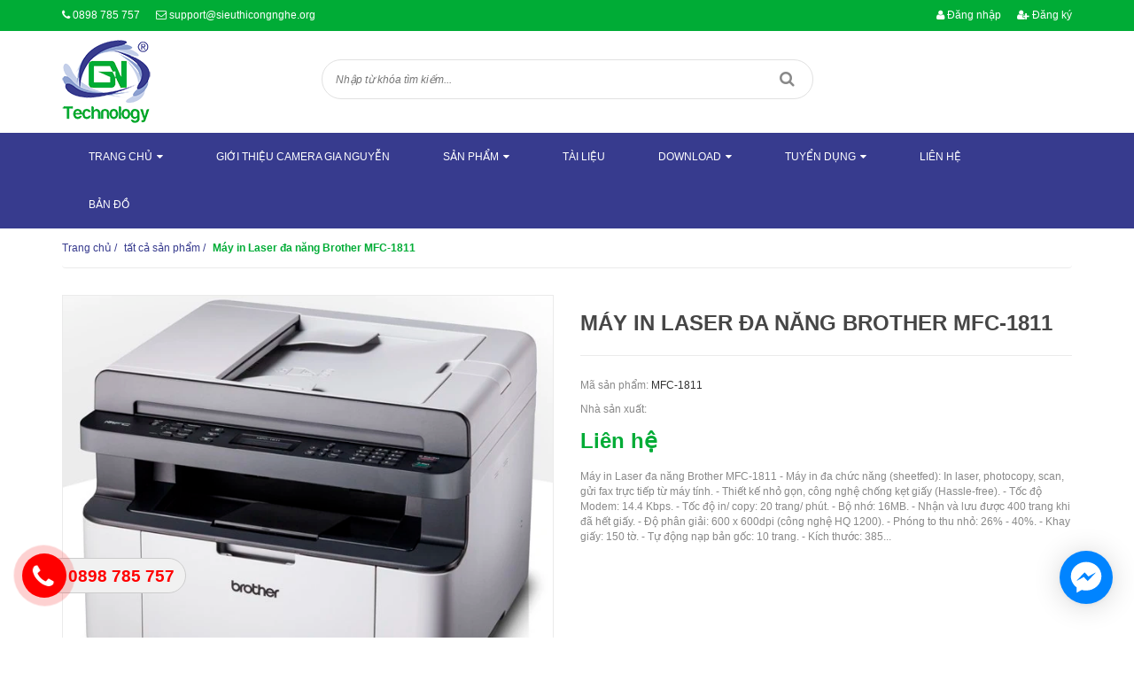

--- FILE ---
content_type: text/html; charset=utf-8
request_url: https://congnghegianguyen.vn/may-in-laser-da-nang-brother-mfc-1811
body_size: 25466
content:
<!doctype html>
<!--[if !IE]><!-->
<html lang="vi">
	<!--<![endif]-->
	<head>   
		<meta name="google-site-verification" content="BIHzJAP90aBCyAliXuubjyg-drQY7aOg84_uaR4ojoo" />
		<meta http-equiv="Content-Type" content="text/html; charset=utf-8" />
		<meta http-equiv="x-ua-compatible" content="ie=edge">
		<meta name="viewport" content="width=device-width, initial-scale=1, maximum-scale=1">
		<meta name="robots" content="noodp,index,follow" />
		<meta name='revisit-after' content='1 days' />
		<!-- ================= Meta ================== -->
		<meta name="keywords" content="Máy in Laser đa năng Brother MFC-1811, tất cả sản phẩm, Máy in BROTHER, Máy In, Thiết bị văn phòng - bán lẻ, Gia Nguyễn - Chuyên gia an ninh. Giải pháp tối ưu - Lợi ích tối đa. Hotline 0898785757, congnghegianguyen.vn"/>		
		<title> 
			Máy in Laser đa năng Brother MFC-1811  
		</title>
		
		<meta name="description" content="Máy in Laser đa năng Brother MFC-1811 - Máy in đa chức năng (sheetfed): In laser, photocopy, scan, gửi fax trực tiếp từ máy tính. - Thiết kế nhỏ gọn, công nghệ chống kẹt giấy (Hassle-free). - Tốc độ Modem: 14.4 Kbps. - Tốc độ in/ copy: 20 trang/ phút. - Bộ nhớ: 16MB. - Nhận và lưu được 400 trang khi đã hết giấy. - Độ p">
		
		

	<meta property="og:type" content="product">
	<meta property="og:title" content="Máy in Laser đa năng Brother MFC-1811">
	
		<meta property="og:image" content="http://bizweb.dktcdn.net/thumb/grande/100/028/503/products/1506267p-8158-brother-mfc-1811.jpg?v=1452767303917">
		<meta property="og:image:secure_url" content="https://bizweb.dktcdn.net/thumb/grande/100/028/503/products/1506267p-8158-brother-mfc-1811.jpg?v=1452767303917">
	
	<meta property="og:price:amount" content="4.400.000">
	<meta property="og:price:currency" content="VND">

<meta property="og:description" content="Máy in Laser đa năng Brother MFC-1811 - Máy in đa chức năng (sheetfed): In laser, photocopy, scan, gửi fax trực tiếp từ máy tính. - Thiết kế nhỏ gọn, công nghệ chống kẹt giấy (Hassle-free). - Tốc độ Modem: 14.4 Kbps. - Tốc độ in/ copy: 20 trang/ phút. - Bộ nhớ: 16MB. - Nhận và lưu được 400 trang khi đã hết giấy. - Độ p">
<meta property="og:url" content="https://congnghegianguyen.vn/may-in-laser-da-nang-brother-mfc-1811">
<meta property="og:site_name" content="Gia Nguyễn - Chuyên gia an ninh. Giải pháp tối ưu - Lợi ích tối đa. Hotline 0898785757">
		
<script type="application/ld+json">
        {
        "@context": "http://schema.org",
        "@type": "BreadcrumbList",
        "itemListElement": 
        [
            {
                "@type": "ListItem",
                "position": 1,
                "item": 
                {
                  "@id": "https://congnghegianguyen.vn",
                  "name": "Trang chủ"
                }
            },
      
            {
                "@type": "ListItem",
                "position": 2,
                "item": 
                {
                  "@id": "https://congnghegianguyen.vn/may-in-laser-da-nang-brother-mfc-1811",
                  "name": "Máy in Laser đa năng Brother MFC-1811"
                }
            }
      
        
      
      
      
      
    
        ]
        }
</script>

		<link rel="canonical" href="https://congnghegianguyen.vn/may-in-laser-da-nang-brother-mfc-1811">
		<link rel="shortcut icon" href="//bizweb.dktcdn.net/100/028/503/themes/771696/assets/favicon.png?1720767252022" type="image/x-icon" />
		<link href="https://fonts.googleapis.com/css?family=Roboto:100,100i,300,300i,400,400i,500,500i,700,700i,900,900i&subset=vietnamese" rel="stylesheet">
		<script>
	var Bizweb = Bizweb || {};
	Bizweb.store = 'sieuthicongnghe.mysapo.net';
	Bizweb.id = 28503;
	Bizweb.theme = {"id":771696,"name":"GIA NGUYỄN","role":"main"};
	Bizweb.template = 'product';
	if(!Bizweb.fbEventId)  Bizweb.fbEventId = 'xxxxxxxx-xxxx-4xxx-yxxx-xxxxxxxxxxxx'.replace(/[xy]/g, function (c) {
	var r = Math.random() * 16 | 0, v = c == 'x' ? r : (r & 0x3 | 0x8);
				return v.toString(16);
			});		
</script>
<script>
	(function () {
		function asyncLoad() {
			var urls = ["https://popupwindow.sapoapps.vn/assets/popup.js?store=sieuthicongnghe.mysapo.net","https://maps.sapoapps.vn/CreateScriptTag/CreateScriptTag?store=sieuthicongnghe.mysapo.net","//static.zotabox.com/a/0/a0c9c94508e572391561b1bf6681a47d/widgets.js?store=sieuthicongnghe.mysapo.net","//static.zotabox.com/a/0/a0c9c94508e572391561b1bf6681a47d/widgets.js?store=sieuthicongnghe.mysapo.net","//bwstatistics.sapoapps.vn/genscript/script.js?store=sieuthicongnghe.mysapo.net","https://installmentsales.sapoapps.vn/StoreFront/ScriptTag?store=sieuthicongnghe.mysapo.net","//static.zotabox.com/a/0/a0c9c94508e572391561b1bf6681a47d/widgets.js?store=sieuthicongnghe.mysapo.net","//static.zotabox.com/a/0/a0c9c94508e572391561b1bf6681a47d/widgets.js?store=sieuthicongnghe.mysapo.net","https://googleshopping.sapoapps.vn/conversion-tracker/global-tag/2916.js?store=sieuthicongnghe.mysapo.net","https://googleshopping.sapoapps.vn/conversion-tracker/event-tag/2916.js?store=sieuthicongnghe.mysapo.net","//newproductreviews.sapoapps.vn/assets/js/productreviews.min.js?store=sieuthicongnghe.mysapo.net","//promotionpopup.sapoapps.vn/genscript/script.js?store=sieuthicongnghe.mysapo.net"];
			for (var i = 0; i < urls.length; i++) {
				var s = document.createElement('script');
				s.type = 'text/javascript';
				s.async = true;
				s.src = urls[i];
				var x = document.getElementsByTagName('script')[0];
				x.parentNode.insertBefore(s, x);
			}
		};
		window.attachEvent ? window.attachEvent('onload', asyncLoad) : window.addEventListener('load', asyncLoad, false);
	})();
</script>


<script>
	window.BizwebAnalytics = window.BizwebAnalytics || {};
	window.BizwebAnalytics.meta = window.BizwebAnalytics.meta || {};
	window.BizwebAnalytics.meta.currency = 'VND';
	window.BizwebAnalytics.tracking_url = '/s';

	var meta = {};
	
	meta.product = {"id": 1232930, "vendor": "", "name": "Máy in Laser đa năng Brother MFC-1811",
	"type": "", "price": 4400000 };
	
	
	for (var attr in meta) {
	window.BizwebAnalytics.meta[attr] = meta[attr];
	}
</script>

	
		<script src="/dist/js/stats.min.js?v=96f2ff2"></script>
	



<script>
  (function(i,s,o,g,r,a,m){i['GoogleAnalyticsObject']=r;i[r]=i[r]||function(){
  (i[r].q=i[r].q||[]).push(arguments)},i[r].l=1*new Date();a=s.createElement(o),
  m=s.getElementsByTagName(o)[0];a.async=1;a.src=g;m.parentNode.insertBefore(a,m)
  })(window,document,'script','https://www.google-analytics.com/analytics.js','ga');

  ga('create', 'UA-78228696-1', 'auto');
  ga('send', 'pageview');

</script>
<script>

	window.enabled_enhanced_ecommerce = false;

</script>

<script>

	try {
		
				gtag('event', 'view_item', {
					event_category: 'engagement',
					event_label: "Máy in Laser đa năng Brother MFC-1811"
				});
		
	} catch(e) { console.error('UA script error', e);}
	

</script>






<script>
	var eventsListenerScript = document.createElement('script');
	eventsListenerScript.async = true;
	
	eventsListenerScript.src = "/dist/js/store_events_listener.min.js?v=1b795e9";
	
	document.getElementsByTagName('head')[0].appendChild(eventsListenerScript);
</script>






		<link href="//bizweb.dktcdn.net/100/028/503/themes/771696/assets/font-awesome.min.css?1720767252022" rel="stylesheet" type="text/css" media="all" />
		<link href="//bizweb.dktcdn.net/100/028/503/themes/771696/assets/bootstrap.min.css?1720767252022" rel="stylesheet" type="text/css" media="all" />
		<link href="//bizweb.dktcdn.net/100/028/503/themes/771696/assets/owl.carousel.css?1720767252022" rel="stylesheet" type="text/css" media="all" />  

		<link href="//bizweb.dktcdn.net/100/028/503/themes/771696/assets/responsive.css?1720767252022" rel="stylesheet" type="text/css" media="all" />  
		<link href="//bizweb.dktcdn.net/100/028/503/themes/771696/assets/styles.scss.css?1720767252022" rel="stylesheet" type="text/css" media="all" />
		<link href="//bizweb.dktcdn.net/100/028/503/themes/771696/assets/update.scss.css?1720767252022" rel="stylesheet" type="text/css" media="all" />
		<link href="//bizweb.dktcdn.net/100/028/503/themes/771696/assets/edit.scss.css?1720767252022" rel="stylesheet" type="text/css" media="all" />
		<!--[if lt IE 9]>
<script src="//bizweb.dktcdn.net/100/028/503/themes/771696/assets/html5shiv.min.js?1720767252022"></script>
<script src="//bizweb.dktcdn.net/100/028/503/themes/771696/assets/respond.min.js?1720767252022"></script>
<![endif]-->

		<!-- FIRST JS -->
		<script>
			window.money_format = "{{amount_no_decimals_with_comma_separator}} VND";
		</script>
		<script src="//bizweb.dktcdn.net/100/028/503/themes/771696/assets/jquery.min.js?1720767252022" type="text/javascript"></script>
		<script src="//bizweb.dktcdn.net/100/028/503/themes/771696/assets/bootstrap.min.js?1720767252022" type="text/javascript"></script>
		<script src="//bizweb.dktcdn.net/assets/themes_support/api.jquery.js" type="text/javascript"></script>

		
		

		<link href="//bizweb.dktcdn.net/100/028/503/themes/771696/assets/bw-statistics-style.css?1720767252022" rel="stylesheet" type="text/css" media="all" />
		<script>var ProductReviewsAppUtil=ProductReviewsAppUtil || {};ProductReviewsAppUtil.store={name: 'Gia Nguyễn - Chuyên gia an ninh. Giải pháp tối ưu - Lợi ích tối đa. Hotline 0898785757'};</script>
	</head>
	<body class="product">
		<div id="fb-root"></div>
		
		<script>
			(function(d, s, id) {
				var js, fjs = d.getElementsByTagName(s)[0];
				if (d.getElementById(id)) return;
				js = d.createElement(s); js.id = id;
				js.src = "//connect.facebook.net/vi_VN/sdk.js#xfbml=1&version=v2.5";
				fjs.parentNode.insertBefore(js, fjs);
			}(document, 'script', 'facebook-jssdk'));
		</script>
		
		<header id="header">
	<div class="top-header">
		<div class="container">
			<div class="row">
				<div class="col-xs-12 col-sm-6 col-md-6">
					<span><i class="fa fa-phone"></i> <a href="tel: 0898 785 757"> 0898 785 757</a></span>
					<span><i class="fa fa-envelope-o"></i> <a href="mailto:support@sieuthicongnghe.org">support@sieuthicongnghe.org</a></span>

				</div>
				
				<div class="col-xs-12 col-sm-6 col-md-6 customer">
					
					<a href="/account"><i class="fa fa-user"></i> Đăng nhập</a>
					<a href="/account/register"><i class="fa fa-user-plus"></i> Đăng ký</a>
					
				</div>
				
			</div>
		</div>
	</div>
	<div class="mid-header">
		<div class="container">
			<div class="row">
				<div class="col-xs-12 col-sm-12 col-md-3 logo ">

					
					<a href="/">				  
						<img src="//bizweb.dktcdn.net/100/028/503/themes/771696/assets/logo.png?1720767252022" alt="Gia Nguyễn - Chuyên gia an ninh. Giải pháp tối ưu - Lợi ích tối đa. Hotline 0898785757" title="Gia Nguyễn - Chuyên gia an ninh. Giải pháp tối ưu - Lợi ích tối đa. Hotline 0898785757" class="img-responsive">				  
					</a>
						


				</div>
				<div class="col-xs-12 col-sm-12 col-md-6 header-search">
					<form method="get" action="/search">
						<input type="text" value="" placeholder="Nhập từ khóa tìm kiếm..." name="query" class="input-control">
						<button  type="submit"> <i class="fa fa-search"></i> </button>
					</form>              
				</div>
				
			</div>
		</div>
	</div>
	<div class="bottom-header">
		<div class="container">
			<div class="clearfix">
				<ul class="item_big main-nav hidden-xs hidden-sm list-unstyled">
					
					
					
					
					<li class="has-submenu ">
						<a href="/">
							<span>Trang chủ</span><i class="fa fa-caret-down" style="margin-left: 5px;"></i>
						</a>
						
						<ul class="list-unstyled level1">
							
							
							<li><a href="/chinh-sach-doi-tra-365-ngay">CHÍNH SÁCH ĐỔI TRẢ 365 NGÀY</a></li>
							
							
						</ul>
						
					</li>
					
					
					
					
					<li >
						<a href="/gioi-thieu-camera-gia-nguyen">
							<span>Giới thiệu camera Gia Nguyễn</span>
						</a>
					</li>
					
					
					
					
					<li class="has-submenu ">
						<a href="/tat-ca-san-pham">
							<span>Sản phẩm</span><i class="fa fa-caret-down" style="margin-left: 5px;"></i>
						</a>
						
						<ul class="list-unstyled level1">
							
							
							<li class="has-submenu">
								<a href="/camera-quan-sat">Camera quan sát</a>
								<ul class="list-unstyled level2">
									
									<li><a href="/camera-ip-ezviz">CAMERA WIFI EZVIZ</a></li>
									
									<li><a href="/camera-wifi-imou">CAMERA WIFI IMOU</a></li>
									
									<li><a href="/camera-ip">Camera IP</a></li>
									
									<li><a href="/camera-tron-bo">Camera trọn bộ</a></li>
									
									<li><a href="/camera-hd-tvi">Camera HD TVI</a></li>
									
									<li><a href="/camera-hdcvi">Camera HDCVI</a></li>
									
									<li><a href="/camera-ahd">Camera AHD</a></li>
									
									<li><a href="/camera-giam-sat-analog">Camera Analog</a></li>
									
									<li><a href="/dau-ghi-hinh-camera">Đầu ghi hình Camera</a></li>
									
									<li><a href="/camera-hanh-trinh">Camera hành trình</a></li>
									
									<li><a href="/mobile-cctv">Mobile CCTV</a></li>
									
									<li><a href="/phu-kien-camera">Phụ kiện camera</a></li>
									
									<li><a href="/man-hinh-quan-sat">Màn hình quan sát</a></li>
									
									<li><a href="/camera-spm-viettel">CAMERA SPM VIETTEL</a></li>
									
									<li><a href="/dau-ghi-hinh-spm">ĐẦU GHI HÌNH SPM</a></li>
									
									<li><a href="/dau-ghi-hinh-ip-wifi-ezviz">ĐẦU GHI HÌNH IP WIFI EZVIZ</a></li>
									
								</ul>
							</li>
							
							
							
							<li class="has-submenu">
								<a href="/nha-thong-minh-smarthome">Nhà Thông Minh - SmartHome</a>
								<ul class="list-unstyled level2">
									
									<li><a href="/nha-thong-minh-smarthome-1">Nhà Thông minh Vconnex</a></li>
									
									<li><a href="/nha-thong-minh-smartz">Nhà thông minh SmartZ</a></li>
									
								</ul>
							</li>
							
							
							
							<li><a href="/khoa-cong-dien-tu">KHÓA CỔNG ĐIỆN TỬ</a></li>
							
							
							
							<li class="has-submenu">
								<a href="/thiet-bi-thong-minh">Thiết bị thông minh</a>
								<ul class="list-unstyled level2">
									
									<li><a href="/cong-tac-thoi-gian">Công tắc thời gian</a></li>
									
									<li><a href="/o-cam-dien-hen-gio">Ổ cắm điện hẹn giờ</a></li>
									
									<li><a href="/o-cam-dien-thong-minh">Ổ cắm điện thông minh</a></li>
									
									<li><a href="/cam-bien-hien-dien">Cảm biến hiện diện</a></li>
									
									<li><a href="/cam-bien-hong-ngoai">Cảm biến hồng ngoại</a></li>
									
									<li><a href="/dieu-khien-tu-xa">Điều khiển từ xa</a></li>
									
									<li><a href="/cong-tac-phao">Công tắc phao</a></li>
									
									<li><a href="/nha-ve-sinh-thong-minh">Nhà vệ sinh thông minh</a></li>
									
									<li><a href="/tuoi-tu-dong">Tưới Tự Động</a></li>
									
									<li><a href="/van-dien-tu">Van điện từ</a></li>
									
								</ul>
							</li>
							
							
							
							<li><a href="/phan-mem-quan-ly-ban-hang">Phần mềm quản lý bán hàng</a></li>
							
							
							
							<li class="has-submenu">
								<a href="/thiet-bi-vien-thong">Thiết bị viễn thông</a>
								<ul class="list-unstyled level2">
									
									<li><a href="/tong-dai-dien-thoai">Tổng đài điện thoại</a></li>
									
									<li><a href="/ghi-am-dien-thoai">Ghi âm điện thoại</a></li>
									
									<li><a href="/tong-dai-ip">Tổng đài IP</a></li>
									
									<li><a href="/dien-thoai-ip">Điện thoại IP</a></li>
									
									<li><a href="/tai-nghe-dien-thoai">Tai nghe điện thoại</a></li>
									
									<li><a href="/may-bo-dam">Máy bộ đàm</a></li>
									
									<li><a href="/he-thong-tra-loi-tu-dong">Hệ thống trả lời tự động</a></li>
									
									<li><a href="/thiet-bi-nhan-tin">Thiết bị nhắn tin</a></li>
									
								</ul>
							</li>
							
							
							
							<li class="has-submenu">
								<a href="/thiet-bi-chong-set">Thiết bị chống sét</a>
								<ul class="list-unstyled level2">
									
									<li><a href="/kim-thu-set">Kim thu sét</a></li>
									
									<li><a href="/chong-set-lan-truyen">Chống sét lan truyền</a></li>
									
									<li><a href="/cat-loc-set">Cắt lọc sét</a></li>
									
								</ul>
							</li>
							
							
							
							<li class="has-submenu">
								<a href="/thiet-bi-an-ninh-bao-ve">Thiết bị an ninh - Bảo vệ</a>
								<ul class="list-unstyled level2">
									
									<li><a href="/bao-trom-xe-gan-may-iky">Báo trộm xe gắn máy IKY</a></li>
									
									<li><a href="/o-khoa-chong-trom">Ổ Khóa Chống Trộm</a></li>
									
									<li><a href="/bao-trom-gia-dinh">Báo trộm gia đình</a></li>
									
									<li><a href="/tu-trung-tam">Tủ trung tâm</a></li>
									
									<li><a href="/dau-do-hong-ngoai">Đầu dò hồng ngoại</a></li>
									
									<li><a href="/cong-tac-tu-bao-trom">Công tắc từ báo trộm</a></li>
									
									<li><a href="/dau-do-vo-kinh">Đầu dò vỡ kính</a></li>
									
									<li><a href="/dau-bao-khoi">Đầu báo khói</a></li>
									
									<li><a href="/thiet-bi-sieu-thi-shop">Thiết bị Siêu Thị - Shop</a></li>
									
									<li><a href="/dau-bao-nhiet">Đầu báo nhiệt</a></li>
									
									<li><a href="/ban-phim-dieu-khien">Bàn phím điều khiển</a></li>
									
									<li><a href="/coi-bao-dong">Còi báo động</a></li>
									
									<li><a href="/chuong-bao-dong">Chuông báo động</a></li>
									
									<li><a href="/nut-nhan-bao-chay">Nút nhấn báo cháy</a></li>
									
								</ul>
							</li>
							
							
							
							<li><a href="/he-thong-giu-xe-thong-minh">Hệ Thống Giữ Xe Thông Minh</a></li>
							
							
							
							<li class="has-submenu">
								<a href="/thiet-bi-van-phong-ban-le">Thiết bị văn phòng - bán lẻ</a>
								<ul class="list-unstyled level2">
									
									<li><a href="/may-photocoppy">Máy Photocoppy</a></li>
									
									<li><a href="/may-in">Máy In</a></li>
									
									<li><a href="/may-chieu">Máy chiếu</a></li>
									
									<li><a href="/man-chieu">Màn chiếu</a></li>
									
									<li><a href="/may-cham-cong">Máy chấm công</a></li>
									
									<li><a href="/dien-thoai-ban">Điện thoại bàn</a></li>
									
									<li><a href="/may-fax">Máy Fax</a></li>
									
									<li><a href="/may-scan">Máy Scan</a></li>
									
									<li><a href="/thiet-bi-hoi-nghi">Thiết bị hội nghị</a></li>
									
									<li><a href="/may-dem-tien">Máy đếm tiền</a></li>
									
									<li><a href="/may-tinh-tien">Máy tính tiền</a></li>
									
									<li><a href="/dau-doc-ma-vach">Đầu đọc mã vạch</a></li>
									
								</ul>
							</li>
							
							
							
							<li class="has-submenu">
								<a href="/thiet-bi-mang-may-tinh">Thiết bị mạng máy tính</a>
								<ul class="list-unstyled level2">
									
									<li><a href="/router---wireless-router">Router & wireless router</a></li>
									
									<li><a href="/voip-gateway">VoIP gateway</a></li>
									
									<li><a href="/switch">Switch</a></li>
									
									<li><a href="/print-server">Print server</a></li>
									
									<li><a href="/load-balancer">Load balancer</a></li>
									
									<li><a href="/tu-mang">Tủ mạng</a></li>
									
									<li><a href="/patch-panel">Patch Panel</a></li>
									
									<li><a href="/thiet-bi-mang-cao-cap-ruijie">Thiết bị mạng cao cấp RUIJIE</a></li>
									
								</ul>
							</li>
							
							
							
							<li class="has-submenu">
								<a href="/intercom-va-chuong-cua">Intercom và chuông cửa</a>
								<ul class="list-unstyled level2">
									
									<li><a href="/dien-thoai-noi-bo-intercom">Điện thoại nội bộ intercom</a></li>
									
									<li><a href="/chuong-cua-co-hinh">Chuông cửa có hình</a></li>
									
								</ul>
							</li>
							
							
							
							<li class="has-submenu">
								<a href="/dinh-vi-gps">Định vị GPS</a>
								<ul class="list-unstyled level2">
									
									<li><a href="/dinh-vi-xe-may">Định vị xe máy</a></li>
									
									<li><a href="/dinh-vi-o-to-xe-tai">Định vị ô tô - xe tải</a></li>
									
									<li><a href="/dinh-vi-ca-nhan">Định vị cá nhân</a></li>
									
									<li><a href="/dinh-vi-dan-duong">Định vị dẫn đường</a></li>
									
								</ul>
							</li>
							
							
							
							<li><a href="/smart-box">Smart Box</a></li>
							
							
							
							<li class="has-submenu">
								<a href="/may-tinh-xach-tay">Máy tính xách tay</a>
								<ul class="list-unstyled level2">
									
									<li><a href="/acer">Acer</a></li>
									
									<li><a href="/lenovo">Lenovo</a></li>
									
									<li><a href="/sony-vaio">Sony Vaio</a></li>
									
									<li><a href="/asus">Asus</a></li>
									
									<li><a href="/dell">Dell</a></li>
									
									<li><a href="/hp">Hp</a></li>
									
								</ul>
							</li>
							
							
							
							<li><a href="/thiet-bi-y-te">Thiết bị y tế</a></li>
							
							
							
							<li class="has-submenu">
								<a href="/den-led-chieu-sang">Đèn led chiếu sáng</a>
								<ul class="list-unstyled level2">
									
									<li><a href="/led-vinaled">Led Vinaled</a></li>
									
									<li><a href="/led-kenno">Led Kenno</a></li>
									
									<li><a href="/led-trang-tri-chieu-sang">Led trang trí - chiếu sáng</a></li>
									
								</ul>
							</li>
							
							
							
							<li><a href="/do-choi-hitech">Đồ chơi Hitech</a></li>
							
							
							
							<li><a href="/may-bay-dieu-khien-tu-xa">Máy bay điều khiển từ xa</a></li>
							
							
							
							<li class="has-submenu">
								<a href="/truyen-hinh-an-vien">Truyền hình An Viên</a>
								<ul class="list-unstyled level2">
									
									<li><a href="/truyen-hinh-ve-tinh-dth">Truyền hình vệ tinh DTH</a></li>
									
									<li><a href="/truyen-hinh-mat-dat-dtt">Truyền hình mặt đất DTT</a></li>
									
								</ul>
							</li>
							
							
							
							<li><a href="/may-lam-mat-nakami">Máy làm mát NAKAMI</a></li>
							
							
						</ul>
						
					</li>
					
					
					
					
					<li >
						<a href="/tai-lieu-1">
							<span>Tài liệu</span>
						</a>
					</li>
					
					
					
					
					<li class="has-submenu ">
						<a href="/">
							<span>Download</span><i class="fa fa-caret-down" style="margin-left: 5px;"></i>
						</a>
						
						<ul class="list-unstyled level1">
							
							
							<li><a href="/bao-gia">BÁO GIÁ</a></li>
							
							
							
							<li><a href="/phan-mem-ho-tro-cai-dat-camera">PHẦN MỀM HỖ TRỢ CÀI ĐẶT CAMERA</a></li>
							
							
						</ul>
						
					</li>
					
					
					
					
					<li class="has-submenu ">
						<a href="/tuyen-dung">
							<span>Tuyển dụng</span><i class="fa fa-caret-down" style="margin-left: 5px;"></i>
						</a>
						
						<ul class="list-unstyled level1">
							
						</ul>
						
					</li>
					
					
					
					
					<li >
						<a href="/lien-he">
							<span>Liên hệ</span>
						</a>
					</li>
					
					
					
					
					<li >
						<a href="/ban-do">
							<span>Bản đồ</span>
						</a>
					</li>
					
					
				</ul>
				<a href="javascript:void(0);" class="toggle-main-menu hidden-md hidden-lg">
					<i class="fa fa-bars"></i>
				</a>
				<ul class="list-unstyled mobile-main-menu hidden-md hidden-lg" style="display:none">
					
					
					<li><a href="/">Trang chủ</a>
						<ul style="display:none">
							
							
							<li><a href="/chinh-sach-doi-tra-365-ngay">CHÍNH SÁCH ĐỔI TRẢ 365 NGÀY</a></li>
							
							
						</ul>
					</li>
					
					
					
					<li><a href="/gioi-thieu-camera-gia-nguyen">Giới thiệu camera Gia Nguyễn</a></li>
					
					
					
					<li><a href="/tat-ca-san-pham">Sản phẩm</a>
						<ul style="display:none">
							
							
							<li><a href="/camera-quan-sat">Camera quan sát</a>
								<ul style="display:none">
									
									<li><a href="/camera-ip-ezviz">CAMERA WIFI EZVIZ</a></li>
									
									<li><a href="/camera-wifi-imou">CAMERA WIFI IMOU</a></li>
									
									<li><a href="/camera-ip">Camera IP</a></li>
									
									<li><a href="/camera-tron-bo">Camera trọn bộ</a></li>
									
									<li><a href="/camera-hd-tvi">Camera HD TVI</a></li>
									
									<li><a href="/camera-hdcvi">Camera HDCVI</a></li>
									
									<li><a href="/camera-ahd">Camera AHD</a></li>
									
									<li><a href="/camera-giam-sat-analog">Camera Analog</a></li>
									
									<li><a href="/dau-ghi-hinh-camera">Đầu ghi hình Camera</a></li>
									
									<li><a href="/camera-hanh-trinh">Camera hành trình</a></li>
									
									<li><a href="/mobile-cctv">Mobile CCTV</a></li>
									
									<li><a href="/phu-kien-camera">Phụ kiện camera</a></li>
									
									<li><a href="/man-hinh-quan-sat">Màn hình quan sát</a></li>
									
									<li><a href="/camera-spm-viettel">CAMERA SPM VIETTEL</a></li>
									
									<li><a href="/dau-ghi-hinh-spm">ĐẦU GHI HÌNH SPM</a></li>
									
									<li><a href="/dau-ghi-hinh-ip-wifi-ezviz">ĐẦU GHI HÌNH IP WIFI EZVIZ</a></li>
									
								</ul>
							</li>
							
							
							
							<li><a href="/nha-thong-minh-smarthome">Nhà Thông Minh - SmartHome</a>
								<ul style="display:none">
									
									<li><a href="/nha-thong-minh-smarthome-1">Nhà Thông minh Vconnex</a></li>
									
									<li><a href="/nha-thong-minh-smartz">Nhà thông minh SmartZ</a></li>
									
								</ul>
							</li>
							
							
							
							<li><a href="/khoa-cong-dien-tu">KHÓA CỔNG ĐIỆN TỬ</a></li>
							
							
							
							<li><a href="/thiet-bi-thong-minh">Thiết bị thông minh</a>
								<ul style="display:none">
									
									<li><a href="/cong-tac-thoi-gian">Công tắc thời gian</a></li>
									
									<li><a href="/o-cam-dien-hen-gio">Ổ cắm điện hẹn giờ</a></li>
									
									<li><a href="/o-cam-dien-thong-minh">Ổ cắm điện thông minh</a></li>
									
									<li><a href="/cam-bien-hien-dien">Cảm biến hiện diện</a></li>
									
									<li><a href="/cam-bien-hong-ngoai">Cảm biến hồng ngoại</a></li>
									
									<li><a href="/dieu-khien-tu-xa">Điều khiển từ xa</a></li>
									
									<li><a href="/cong-tac-phao">Công tắc phao</a></li>
									
									<li><a href="/nha-ve-sinh-thong-minh">Nhà vệ sinh thông minh</a></li>
									
									<li><a href="/tuoi-tu-dong">Tưới Tự Động</a></li>
									
									<li><a href="/van-dien-tu">Van điện từ</a></li>
									
								</ul>
							</li>
							
							
							
							<li><a href="/phan-mem-quan-ly-ban-hang">Phần mềm quản lý bán hàng</a></li>
							
							
							
							<li><a href="/thiet-bi-vien-thong">Thiết bị viễn thông</a>
								<ul style="display:none">
									
									<li><a href="/tong-dai-dien-thoai">Tổng đài điện thoại</a></li>
									
									<li><a href="/ghi-am-dien-thoai">Ghi âm điện thoại</a></li>
									
									<li><a href="/tong-dai-ip">Tổng đài IP</a></li>
									
									<li><a href="/dien-thoai-ip">Điện thoại IP</a></li>
									
									<li><a href="/tai-nghe-dien-thoai">Tai nghe điện thoại</a></li>
									
									<li><a href="/may-bo-dam">Máy bộ đàm</a></li>
									
									<li><a href="/he-thong-tra-loi-tu-dong">Hệ thống trả lời tự động</a></li>
									
									<li><a href="/thiet-bi-nhan-tin">Thiết bị nhắn tin</a></li>
									
								</ul>
							</li>
							
							
							
							<li><a href="/thiet-bi-chong-set">Thiết bị chống sét</a>
								<ul style="display:none">
									
									<li><a href="/kim-thu-set">Kim thu sét</a></li>
									
									<li><a href="/chong-set-lan-truyen">Chống sét lan truyền</a></li>
									
									<li><a href="/cat-loc-set">Cắt lọc sét</a></li>
									
								</ul>
							</li>
							
							
							
							<li><a href="/thiet-bi-an-ninh-bao-ve">Thiết bị an ninh - Bảo vệ</a>
								<ul style="display:none">
									
									<li><a href="/bao-trom-xe-gan-may-iky">Báo trộm xe gắn máy IKY</a></li>
									
									<li><a href="/o-khoa-chong-trom">Ổ Khóa Chống Trộm</a></li>
									
									<li><a href="/bao-trom-gia-dinh">Báo trộm gia đình</a></li>
									
									<li><a href="/tu-trung-tam">Tủ trung tâm</a></li>
									
									<li><a href="/dau-do-hong-ngoai">Đầu dò hồng ngoại</a></li>
									
									<li><a href="/cong-tac-tu-bao-trom">Công tắc từ báo trộm</a></li>
									
									<li><a href="/dau-do-vo-kinh">Đầu dò vỡ kính</a></li>
									
									<li><a href="/dau-bao-khoi">Đầu báo khói</a></li>
									
									<li><a href="/thiet-bi-sieu-thi-shop">Thiết bị Siêu Thị - Shop</a></li>
									
									<li><a href="/dau-bao-nhiet">Đầu báo nhiệt</a></li>
									
									<li><a href="/ban-phim-dieu-khien">Bàn phím điều khiển</a></li>
									
									<li><a href="/coi-bao-dong">Còi báo động</a></li>
									
									<li><a href="/chuong-bao-dong">Chuông báo động</a></li>
									
									<li><a href="/nut-nhan-bao-chay">Nút nhấn báo cháy</a></li>
									
								</ul>
							</li>
							
							
							
							<li><a href="/he-thong-giu-xe-thong-minh">Hệ Thống Giữ Xe Thông Minh</a></li>
							
							
							
							<li><a href="/thiet-bi-van-phong-ban-le">Thiết bị văn phòng - bán lẻ</a>
								<ul style="display:none">
									
									<li><a href="/may-photocoppy">Máy Photocoppy</a></li>
									
									<li><a href="/may-in">Máy In</a></li>
									
									<li><a href="/may-chieu">Máy chiếu</a></li>
									
									<li><a href="/man-chieu">Màn chiếu</a></li>
									
									<li><a href="/may-cham-cong">Máy chấm công</a></li>
									
									<li><a href="/dien-thoai-ban">Điện thoại bàn</a></li>
									
									<li><a href="/may-fax">Máy Fax</a></li>
									
									<li><a href="/may-scan">Máy Scan</a></li>
									
									<li><a href="/thiet-bi-hoi-nghi">Thiết bị hội nghị</a></li>
									
									<li><a href="/may-dem-tien">Máy đếm tiền</a></li>
									
									<li><a href="/may-tinh-tien">Máy tính tiền</a></li>
									
									<li><a href="/dau-doc-ma-vach">Đầu đọc mã vạch</a></li>
									
								</ul>
							</li>
							
							
							
							<li><a href="/thiet-bi-mang-may-tinh">Thiết bị mạng máy tính</a>
								<ul style="display:none">
									
									<li><a href="/router---wireless-router">Router & wireless router</a></li>
									
									<li><a href="/voip-gateway">VoIP gateway</a></li>
									
									<li><a href="/switch">Switch</a></li>
									
									<li><a href="/print-server">Print server</a></li>
									
									<li><a href="/load-balancer">Load balancer</a></li>
									
									<li><a href="/tu-mang">Tủ mạng</a></li>
									
									<li><a href="/patch-panel">Patch Panel</a></li>
									
									<li><a href="/thiet-bi-mang-cao-cap-ruijie">Thiết bị mạng cao cấp RUIJIE</a></li>
									
								</ul>
							</li>
							
							
							
							<li><a href="/intercom-va-chuong-cua">Intercom và chuông cửa</a>
								<ul style="display:none">
									
									<li><a href="/dien-thoai-noi-bo-intercom">Điện thoại nội bộ intercom</a></li>
									
									<li><a href="/chuong-cua-co-hinh">Chuông cửa có hình</a></li>
									
								</ul>
							</li>
							
							
							
							<li><a href="/dinh-vi-gps">Định vị GPS</a>
								<ul style="display:none">
									
									<li><a href="/dinh-vi-xe-may">Định vị xe máy</a></li>
									
									<li><a href="/dinh-vi-o-to-xe-tai">Định vị ô tô - xe tải</a></li>
									
									<li><a href="/dinh-vi-ca-nhan">Định vị cá nhân</a></li>
									
									<li><a href="/dinh-vi-dan-duong">Định vị dẫn đường</a></li>
									
								</ul>
							</li>
							
							
							
							<li><a href="/smart-box">Smart Box</a></li>
							
							
							
							<li><a href="/may-tinh-xach-tay">Máy tính xách tay</a>
								<ul style="display:none">
									
									<li><a href="/acer">Acer</a></li>
									
									<li><a href="/lenovo">Lenovo</a></li>
									
									<li><a href="/sony-vaio">Sony Vaio</a></li>
									
									<li><a href="/asus">Asus</a></li>
									
									<li><a href="/dell">Dell</a></li>
									
									<li><a href="/hp">Hp</a></li>
									
								</ul>
							</li>
							
							
							
							<li><a href="/thiet-bi-y-te">Thiết bị y tế</a></li>
							
							
							
							<li><a href="/den-led-chieu-sang">Đèn led chiếu sáng</a>
								<ul style="display:none">
									
									<li><a href="/led-vinaled">Led Vinaled</a></li>
									
									<li><a href="/led-kenno">Led Kenno</a></li>
									
									<li><a href="/led-trang-tri-chieu-sang">Led trang trí - chiếu sáng</a></li>
									
								</ul>
							</li>
							
							
							
							<li><a href="/do-choi-hitech">Đồ chơi Hitech</a></li>
							
							
							
							<li><a href="/may-bay-dieu-khien-tu-xa">Máy bay điều khiển từ xa</a></li>
							
							
							
							<li><a href="/truyen-hinh-an-vien">Truyền hình An Viên</a>
								<ul style="display:none">
									
									<li><a href="/truyen-hinh-ve-tinh-dth">Truyền hình vệ tinh DTH</a></li>
									
									<li><a href="/truyen-hinh-mat-dat-dtt">Truyền hình mặt đất DTT</a></li>
									
								</ul>
							</li>
							
							
							
							<li><a href="/may-lam-mat-nakami">Máy làm mát NAKAMI</a></li>
							
							
						</ul>
					</li>
					
					
					
					<li><a href="/tai-lieu-1">Tài liệu</a></li>
					
					
					
					<li><a href="/">Download</a>
						<ul style="display:none">
							
							
							<li><a href="/bao-gia">BÁO GIÁ</a></li>
							
							
							
							<li><a href="/phan-mem-ho-tro-cai-dat-camera">PHẦN MỀM HỖ TRỢ CÀI ĐẶT CAMERA</a></li>
							
							
						</ul>
					</li>
					
					
					
					<li><a href="/tuyen-dung">Tuyển dụng</a>
						<ul style="display:none">
							
						</ul>
					</li>
					
					
					
					<li><a href="/lien-he">Liên hệ</a></li>
					
					
					
					<li><a href="/ban-do">Bản đồ</a></li>
					
					
				</ul>
			</div>
		</div>
	</div>
</header>
		<div class="content">
			<div class="container">

				<div class="breadcrumb">
	<ul class="list-unstyled">					
		<li class="home">
			<a  href="/" ><span >Trang chủ</span></a>						
			<span class="devide">/</span>
		</li>
		
		
		<li>
			<a class="changeurl"  href="/tat-ca-san-pham"><span >tất cả sản phẩm</span></a>						
			<span class="devide">/</span>
		</li>
		
		<li><strong><span>Máy in Laser đa năng Brother MFC-1811</span></strong></li>
		
	</ul>
</div>





<div class="product-view-area details-product" itemtype="http://schema.org/Product">
	<div>
		<meta itemprop="url" content="//congnghegianguyen.vn/may-in-laser-da-nang-brother-mfc-1811">
		<meta itemprop="name" content="Máy in Laser đa năng Brother MFC-1811">
		<meta itemprop="image" content="//bizweb.dktcdn.net/thumb/grande/100/028/503/products/1506267p-8158-brother-mfc-1811.jpg?v=1452767303917">
		<div class="row">
			<div class="col-xs-12 col-sm-12 col-lg-6 col-md-6 ">
				
				
				
				<div class="not-dqowl large-image">
					<div class="item checkurl">
						
						
						
						<img class="sp-image" id="large-image" src="//bizweb.dktcdn.net/100/028/503/products/1506267p-8158-brother-mfc-1811.jpg?v=1452767303917" itemprop="image" data-zoom-image="//bizweb.dktcdn.net/100/028/503/products/1506267p-8158-brother-mfc-1811.jpg?v=1452767303917" alt="Máy in Laser đa năng Brother MFC-1811">

					</div>
				</div>
				<div id="sync2" class="not-dqowl owl-carousel thumbnail-image">
					
					<div class="item">
						<img src="//bizweb.dktcdn.net/thumb/large/100/028/503/products/1506267p-8158-brother-mfc-1811.jpg?v=1452767303917" data-zoom-image="//bizweb.dktcdn.net/100/028/503/products/1506267p-8158-brother-mfc-1811.jpg?v=1452767303917" alt="Máy in Laser đa năng Brother MFC-1811">

					</div>
					
				</div>
				
				
			</div>
			<div class="col-xs-12 col-sm-12 col-lg-6 col-md-6 details-pro">
				<h1 class="title-head" itemprop="name">Máy in Laser đa năng Brother MFC-1811</h1>
				<div class="detail-header-info" itemscope itemtype="http://schema.org/Organization">
					
					<span class="vends sku">Mã sản phẩm: <span class="name_vend">MFC-1811 </span></span>
					
					
					<span itemprop="brand" class="vends vendor">Nhà sản xuất: <span class="name_vend"> </span></span>
					
				</div>

				



				<div class="price-box" itemscope itemtype="http://schema.org/Offer">
					<div class="special-price"><span class="price product-price">Liên hệ </span> </div>
					
				</div>
				<p class="des_content">M&aacute;y in Laser đa năng Brother MFC-1811

- M&aacute;y in đa chức năng (sheetfed): In laser, photocopy, scan, gửi fax trực tiếp từ m&aacute;y t&iacute;nh.

- Thiết kế nhỏ gọn, c&ocirc;ng nghệ chống kẹt giấy (Hassle-free).

- Tốc độ Modem: 14.4 Kbps.

- Tốc độ in/ copy: 20 trang/ ph&uacute;t.

- Bộ nhớ: 16MB.

- Nhận v&agrave; lưu được 400 trang khi đ&atilde; hết giấy.

- Độ ph&acirc;n giải: 600 x 600dpi (c&ocirc;ng nghệ HQ 1200).

- Ph&oacute;ng to thu nhỏ: 26% - 40%.

- Khay giấy: 150 tờ.

- Tự động nạp bản gốc: 10 trang.

- K&iacute;ch thước: 385...</p>
				<div class="form-product">
					<form enctype="multipart/form-data" id="add-to-cart-form" action="/cart/add" method="post" class="form-inline">
						
						<div class="box-variant clearfix ">

							
							<input type="hidden" name="variantId" value="1902453" />
							

						</div>
						
					</form>
				</div>
			</div>
		</div>
	</div>
	<!-- PRODUCT-VIEW-AREA-END -->
	<!-- PRODUCT-OVERVIEW-TAB-START -->
	<div class="product-overview-tab">
		<div class="row">
			<div class="col-lg-12 col-md-12">
				<div class="product-tab e-tabs not-dqtab">
					<ul class="tabs tabs-title clearfix">	
						
						<li class="tab-link" data-tab="tab-1">
							<h3><span>Chi tiết sản phẩm</span></h3>
						</li>																	
						
						
						<li class="tab-link" data-tab="tab-2" id="tab-review">
							<h3><span>Đánh giá</span></h3>
						</li>																	
						
					</ul>																									

					
					<div id="tab-1" class="tab-content">
						<div class="rte">
							
							<p><span itemprop="description"><strong>M&aacute;y in Laser đa năng Brother MFC-1811</strong></span></p>

<p style="text-indent:-.25in;margin-left:.25in;"><span itemprop="description">- M&aacute;y in đa chức năng (sheetfed): In laser, photocopy, scan, gửi fax trực tiếp từ m&aacute;y t&iacute;nh.</span></p>

<p style="text-indent:-.25in;margin-left:.25in;"><span itemprop="description">- Thiết kế nhỏ gọn, c&ocirc;ng nghệ chống kẹt giấy (Hassle-free).</span></p>

<p style="text-indent:-.25in;margin-left:.25in;"><span itemprop="description">- Tốc độ Modem: 14.4 Kbps.</span></p>

<p style="text-indent:-.25in;margin-left:.25in;"><span itemprop="description">- Tốc độ in/ copy: 20 trang/ ph&uacute;t.</span></p>

<p style="text-indent:-.25in;margin-left:.25in;"><span itemprop="description">- Bộ nhớ: 16MB.</span></p>

<p style="text-indent:-.25in;margin-left:.25in;"><span itemprop="description">- Nhận v&agrave; lưu được 400 trang khi đ&atilde; hết giấy.</span></p>

<p style="text-indent:-.25in;margin-left:.25in;"><span itemprop="description">- Độ ph&acirc;n giải: 600 x 600dpi (c&ocirc;ng nghệ HQ 1200).</span></p>

<p style="text-indent:-.25in;margin-left:.25in;"><span itemprop="description">- Ph&oacute;ng to thu nhỏ: 26% - 40%.</span></p>

<p style="text-indent:-.25in;margin-left:.25in;"><span itemprop="description">- Khay giấy: 150 tờ.</span></p>

<p style="text-indent:-.25in;margin-left:.25in;"><span itemprop="description">- Tự động nạp bản gốc: 10 trang.</span></p>

<p style="text-indent:-.25in;margin-left:.25in;"><span itemprop="description">- K&iacute;ch thước: 385 x 340 x 283 mm</span></p>

<p style="text-indent:-.25in;margin-left:.25in;"><span itemprop="description">- Trọng lượng: 8 kg.</span></p>
															
						</div>	
					</div>	
					
					
					<div id="tab-2" class="tab-content tab-review-c">
						<div class="rte">
							<div id="sapo-product-reviews" class="sapo-product-reviews" data-id="1232930">
    <div id="sapo-product-reviews-noitem" style="display: none;">
        <div class="content">
            <p data-content-text="language.suggest_noitem"></p>
            <div class="product-reviews-summary-actions">
                <button type="button" class="btn-new-review" onclick="BPR.newReview(this); return false;" data-content-str="language.newreview"></button>
            </div>
            <div id="noitem-bpr-form_" data-id="formId" class="noitem-bpr-form" style="display:none;"><div class="sapo-product-reviews-form"></div></div>
        </div>
    </div>
    
</div>

						</div>
					</div>	
					

				</div>	
			</div>
		</div>
	</div>
	<!-- Sp liên quan -->
	
	
	<div class="bottom">
		<div class="wrapper-tab-collections">
			<div class="tabs-container">
				<ul class="list-unstyled">
					<li><a href="#related-tab1" class="head-tabs head-tab1" data-src=".head-tab1"><h2>Sản phẩm liên quan</h2></a></li>           
				</ul>
			</div>
			<div class="tabs-content">
				<div id="related-tab1" class="content-tab" style="display:none">
					<div class="owl-tab-collections product-lq">
						
						
						
						<div class="item">
							
							<div class="col-xs-12 col-sm-6 col-md-3 no-padding">
								<div class="itemx">
									




 












<div class="product-item product_box_item product-loop" id="product-60702725">
	<div class="product-item-image product-image display_flex image">
		<a class="a_img thumb" href="/vot-the-thao-pickleball-t700-zdle">
			
			<img class="img-responsive" src="//bizweb.dktcdn.net/thumb/medium/100/028/503/products/v.jpg?v=1760498126693" alt="Vợt thể thao Pickleball T700 ZDLE" title="Vợt thể thao Pickleball T700 ZDLE">
			
		</a>
		<div class="product-action-grid">
			<form action="/cart/add" method="post" class="variants form-nut-grid" data-id="product-actions-60702725" enctype="multipart/form-data">
				
				<a title="Xem nhanh" href="/vot-the-thao-pickleball-t700-zdle" data-handle="vot-the-thao-pickleball-t700-zdle" class="add-to-cart btn_view right-to quick-view">Xem nhanh</a>
				
			</form>
		</div>
	</div>
	<div class="product-bottom info">

		<h3 class="product-name name" title="Vợt thể thao Pickleball T700 ZDLE">
			<a class="line-clamp line-clamp-2" href="/vot-the-thao-pickleball-t700-zdle" title="Vợt thể thao Pickleball T700 ZDLE">Vợt thể thao Pickleball T700 ZDLE</a></h3>
		<p class="product-item-price price-box">
			<span class="price">Liên hệ</span>
			
		</p>
	</div>
	
</div>
								</div>
							</div>              
							
						
						
						
							<div class="col-xs-12 col-sm-6 col-md-3 no-padding">
								<div class="itemx">
									




 












<div class="product-item product_box_item product-loop" id="product-35629133">
	<div class="product-item-image product-image display_flex image">
		<a class="a_img thumb" href="/camera-ip-than-tru-ho-ng-ngoa-i-4mp-hikvision-ds-2cd2t43g2-4i">
			
			<img class="img-responsive" src="//bizweb.dktcdn.net/thumb/medium/100/028/503/products/4-34386330-944b-4af2-abfc-eab2e67b2a31.jpg?v=1714814767807" alt="Camera IP thân trụ hồng ngoại 4MP HIKVISION DS-2CD2T43G2-4I" title="Camera IP thân trụ hồng ngoại 4MP HIKVISION DS-2CD2T43G2-4I">
			
		</a>
		<div class="product-action-grid">
			<form action="/cart/add" method="post" class="variants form-nut-grid" data-id="product-actions-35629133" enctype="multipart/form-data">
				
				<a title="Xem nhanh" href="/camera-ip-than-tru-ho-ng-ngoa-i-4mp-hikvision-ds-2cd2t43g2-4i" data-handle="camera-ip-than-tru-ho-ng-ngoa-i-4mp-hikvision-ds-2cd2t43g2-4i" class="add-to-cart btn_view right-to quick-view">Xem nhanh</a>
				
			</form>
		</div>
	</div>
	<div class="product-bottom info">

		<h3 class="product-name name" title="Camera IP thân trụ hồng ngoại 4MP HIKVISION DS-2CD2T43G2-4I">
			<a class="line-clamp line-clamp-2" href="/camera-ip-than-tru-ho-ng-ngoa-i-4mp-hikvision-ds-2cd2t43g2-4i" title="Camera IP thân trụ hồng ngoại 4MP HIKVISION DS-2CD2T43G2-4I">Camera IP thân trụ hồng ngoại 4MP HIKVISION DS-2CD2T43G2-4I</a></h3>
		<p class="product-item-price price-box">
			<span class="price">Liên hệ</span>
			
		</p>
	</div>
	
</div>
								</div>
							</div>              
							
						
						
						
							<div class="col-xs-12 col-sm-6 col-md-3 no-padding">
								<div class="itemx">
									




 














<div class="product-item product_box_item product-loop" id="product-35626114">
	<div class="product-item-image product-image display_flex image">
		<a class="a_img thumb" href="/kich-song-wifi-h3c-nx15">
			
			<img class="img-responsive" src="//bizweb.dktcdn.net/thumb/medium/100/028/503/products/2-c6cfb522-a5e6-4a83-b0b0-ade061c5a314.jpg?v=1714797647517" alt="ROUTER WI-FI 6 H3C MAGIC NX15" title="ROUTER WI-FI 6 H3C MAGIC NX15">
			
		</a>
		<div class="product-action-grid">
			<form action="/cart/add" method="post" class="variants form-nut-grid" data-id="product-actions-35626114" enctype="multipart/form-data">
				
				<a title="Xem nhanh" href="/kich-song-wifi-h3c-nx15" data-handle="kich-song-wifi-h3c-nx15" class="add-to-cart btn_view right-to quick-view">Xem nhanh</a>
				
			</form>
		</div>
	</div>
	<div class="product-bottom info">

		<h3 class="product-name name" title="ROUTER WI-FI 6 H3C MAGIC NX15">
			<a class="line-clamp line-clamp-2" href="/kich-song-wifi-h3c-nx15" title="ROUTER WI-FI 6 H3C MAGIC NX15">ROUTER WI-FI 6 H3C MAGIC NX15</a></h3>
		<p class="product-item-price price-box">
			<span class="price">Liên hệ</span>
			
		</p>
	</div>
	
</div>
								</div>
							</div>              
							
						
						
						
							<div class="col-xs-12 col-sm-6 col-md-3 no-padding">
								<div class="itemx">
									




 












<div class="product-item product_box_item product-loop" id="product-35625927">
	<div class="product-item-image product-image display_flex image">
		<a class="a_img thumb" href="/camera-dome-hikvision-ds-2cd1121g0-i">
			
			<img class="img-responsive" src="//bizweb.dktcdn.net/thumb/medium/100/028/503/products/1-38c9d24c-dbf7-4f36-9bd1-8bb8a7d28d68.jpg?v=1714796416310" alt="Camera dome Hikvision DS-2CD1121G0-I" title="Camera dome Hikvision DS-2CD1121G0-I">
			
		</a>
		<div class="product-action-grid">
			<form action="/cart/add" method="post" class="variants form-nut-grid" data-id="product-actions-35625927" enctype="multipart/form-data">
				
				<a title="Xem nhanh" href="/camera-dome-hikvision-ds-2cd1121g0-i" data-handle="camera-dome-hikvision-ds-2cd1121g0-i" class="add-to-cart btn_view right-to quick-view">Xem nhanh</a>
				
			</form>
		</div>
	</div>
	<div class="product-bottom info">

		<h3 class="product-name name" title="Camera dome Hikvision DS-2CD1121G0-I">
			<a class="line-clamp line-clamp-2" href="/camera-dome-hikvision-ds-2cd1121g0-i" title="Camera dome Hikvision DS-2CD1121G0-I">Camera dome Hikvision DS-2CD1121G0-I</a></h3>
		<p class="product-item-price price-box">
			<span class="price">Liên hệ</span>
			
		</p>
	</div>
	
</div>
								</div>
							</div>              
							
						</div>
						
						
						
						
						<div class="item">
							
							<div class="col-xs-12 col-sm-6 col-md-3 no-padding">
								<div class="itemx">
									




 














<div class="product-item product_box_item product-loop" id="product-34902395">
	<div class="product-item-image product-image display_flex image">
		<a class="a_img thumb" href="/bo-kit-hang-rao-tia-khong-day">
			
			<img class="img-responsive" src="//bizweb.dktcdn.net/thumb/medium/100/028/503/products/bd-hang-rao.jpg?v=1710382593057" alt="BỘ KIT HÀNG RÀO TIA KHÔNG DÂY" title="BỘ KIT HÀNG RÀO TIA KHÔNG DÂY">
			
		</a>
		<div class="product-action-grid">
			<form action="/cart/add" method="post" class="variants form-nut-grid" data-id="product-actions-34902395" enctype="multipart/form-data">
				
				<a title="Xem nhanh" href="/bo-kit-hang-rao-tia-khong-day" data-handle="bo-kit-hang-rao-tia-khong-day" class="add-to-cart btn_view right-to quick-view">Xem nhanh</a>
				
			</form>
		</div>
	</div>
	<div class="product-bottom info">

		<h3 class="product-name name" title="BỘ KIT HÀNG RÀO TIA KHÔNG DÂY">
			<a class="line-clamp line-clamp-2" href="/bo-kit-hang-rao-tia-khong-day" title="BỘ KIT HÀNG RÀO TIA KHÔNG DÂY">BỘ KIT HÀNG RÀO TIA KHÔNG DÂY</a></h3>
		<p class="product-item-price price-box">
			<span class="price">Liên hệ</span>
			
		</p>
	</div>
	
</div>
								</div>
							</div>              
							
						
						
						
							<div class="col-xs-12 col-sm-6 col-md-3 no-padding">
								<div class="itemx">
									




 














<div class="product-item product_box_item product-loop" id="product-34877931">
	<div class="product-item-image product-image display_flex image">
		<a class="a_img thumb" href="/den-mau-thong-minh-ezviz-ho-tro-dieu-khien-bang-giong-noi">
			
			<img class="img-responsive" src="//bizweb.dktcdn.net/thumb/medium/100/028/503/products/led-ez.jpg?v=1710227547383" alt="Đèn màu thông minh EZVIZ – hỗ trợ điều khiển bằng giọng nói" title="Đèn màu thông minh EZVIZ – hỗ trợ điều khiển bằng giọng nói">
			
		</a>
		<div class="product-action-grid">
			<form action="/cart/add" method="post" class="variants form-nut-grid" data-id="product-actions-34877931" enctype="multipart/form-data">
				
				<a title="Xem nhanh" href="/den-mau-thong-minh-ezviz-ho-tro-dieu-khien-bang-giong-noi" data-handle="den-mau-thong-minh-ezviz-ho-tro-dieu-khien-bang-giong-noi" class="add-to-cart btn_view right-to quick-view">Xem nhanh</a>
				
			</form>
		</div>
	</div>
	<div class="product-bottom info">

		<h3 class="product-name name" title="Đèn màu thông minh EZVIZ – hỗ trợ điều khiển bằng giọng nói">
			<a class="line-clamp line-clamp-2" href="/den-mau-thong-minh-ezviz-ho-tro-dieu-khien-bang-giong-noi" title="Đèn màu thông minh EZVIZ – hỗ trợ điều khiển bằng giọng nói">Đèn màu thông minh EZVIZ – hỗ trợ điều khiển bằng giọng nói</a></h3>
		<p class="product-item-price price-box">
			<span class="price">Liên hệ</span>
			
		</p>
	</div>
	
</div>
								</div>
							</div>              
							
						
						
						
							<div class="col-xs-12 col-sm-6 col-md-3 no-padding">
								<div class="itemx">
									




 














<div class="product-item product_box_item product-loop" id="product-34877899">
	<div class="product-item-image product-image display_flex image">
		<a class="a_img thumb" href="/thie-t-bi-luu-tru-du-lie-u-ezviz-cs-r5c-r100-8f">
			
			<img class="img-responsive" src="//bizweb.dktcdn.net/thumb/medium/100/028/503/products/r5c-1.jpg?v=1710227325350" alt="Thiết bị lưu trữ dữ liệu Ezviz CS-R5C-R100-8F" title="Thiết bị lưu trữ dữ liệu Ezviz CS-R5C-R100-8F">
			
		</a>
		<div class="product-action-grid">
			<form action="/cart/add" method="post" class="variants form-nut-grid" data-id="product-actions-34877899" enctype="multipart/form-data">
				
				<a title="Xem nhanh" href="/thie-t-bi-luu-tru-du-lie-u-ezviz-cs-r5c-r100-8f" data-handle="thie-t-bi-luu-tru-du-lie-u-ezviz-cs-r5c-r100-8f" class="add-to-cart btn_view right-to quick-view">Xem nhanh</a>
				
			</form>
		</div>
	</div>
	<div class="product-bottom info">

		<h3 class="product-name name" title="Thiết bị lưu trữ dữ liệu Ezviz CS-R5C-R100-8F">
			<a class="line-clamp line-clamp-2" href="/thie-t-bi-luu-tru-du-lie-u-ezviz-cs-r5c-r100-8f" title="Thiết bị lưu trữ dữ liệu Ezviz CS-R5C-R100-8F">Thiết bị lưu trữ dữ liệu Ezviz CS-R5C-R100-8F</a></h3>
		<p class="product-item-price price-box">
			<span class="price">Liên hệ</span>
			
		</p>
	</div>
	
</div>
								</div>
							</div>              
							
						
						
						
							<div class="col-xs-12 col-sm-6 col-md-3 no-padding">
								<div class="itemx">
									




 














<div class="product-item product_box_item product-loop" id="product-34301323">
	<div class="product-item-image product-image display_flex image">
		<a class="a_img thumb" href="/camera-wifi-imou-ranger-dual-6mp-ipc-s2xp-6m0wed-2-mat">
			
			<img class="img-responsive" src="//bizweb.dktcdn.net/thumb/medium/100/028/503/products/camera-wifi-imou-ranger-dual-6mp-ipc-s2xp-6m0wed-2-mat-3-1-600x600.jpg?v=1705549780857" alt="Camera Wifi iMOU Ranger Dual 6MP IPC-S2XP-6M0WED 2 mắt" title="Camera Wifi iMOU Ranger Dual 6MP IPC-S2XP-6M0WED 2 mắt">
			
		</a>
		<div class="product-action-grid">
			<form action="/cart/add" method="post" class="variants form-nut-grid" data-id="product-actions-34301323" enctype="multipart/form-data">
				
				<a title="Xem nhanh" href="/camera-wifi-imou-ranger-dual-6mp-ipc-s2xp-6m0wed-2-mat" data-handle="camera-wifi-imou-ranger-dual-6mp-ipc-s2xp-6m0wed-2-mat" class="add-to-cart btn_view right-to quick-view">Xem nhanh</a>
				
			</form>
		</div>
	</div>
	<div class="product-bottom info">

		<h3 class="product-name name" title="Camera Wifi iMOU Ranger Dual 6MP IPC-S2XP-6M0WED 2 mắt">
			<a class="line-clamp line-clamp-2" href="/camera-wifi-imou-ranger-dual-6mp-ipc-s2xp-6m0wed-2-mat" title="Camera Wifi iMOU Ranger Dual 6MP IPC-S2XP-6M0WED 2 mắt">Camera Wifi iMOU Ranger Dual 6MP IPC-S2XP-6M0WED 2 mắt</a></h3>
		<p class="product-item-price price-box">
			<span class="price">Liên hệ</span>
			
		</p>
	</div>
	
</div>
								</div>
							</div>              
							
						</div>
						
						
						
						
						<div class="item">
							
							<div class="col-xs-12 col-sm-6 col-md-3 no-padding">
								<div class="itemx">
									




 














<div class="product-item product_box_item product-loop" id="product-34301220">
	<div class="product-item-image product-image display_flex image">
		<a class="a_img thumb" href="/camera-2-ong-kinh-ngoai-troi-imou-ipc-s7xp-10m0wed-5mp-5mp-hong-ngoai-30m-canh-bao-chu-dong-coi-va-den">
			
			<img class="img-responsive" src="//bizweb.dktcdn.net/thumb/medium/100/028/503/products/614542958902.png?v=1705549654197" alt="Camera 2 ống kính ngoài trời IMOU IPC-S7XP-10M0WED 5MP+5MP, hồng ngoại 30m, cảnh báo chủ động còi và đèn" title="Camera 2 ống kính ngoài trời IMOU IPC-S7XP-10M0WED 5MP+5MP, hồng ngoại 30m, cảnh báo chủ động còi và đèn">
			
		</a>
		<div class="product-action-grid">
			<form action="/cart/add" method="post" class="variants form-nut-grid" data-id="product-actions-34301220" enctype="multipart/form-data">
				
				<a title="Xem nhanh" href="/camera-2-ong-kinh-ngoai-troi-imou-ipc-s7xp-10m0wed-5mp-5mp-hong-ngoai-30m-canh-bao-chu-dong-coi-va-den" data-handle="camera-2-ong-kinh-ngoai-troi-imou-ipc-s7xp-10m0wed-5mp-5mp-hong-ngoai-30m-canh-bao-chu-dong-coi-va-den" class="add-to-cart btn_view right-to quick-view">Xem nhanh</a>
				
			</form>
		</div>
	</div>
	<div class="product-bottom info">

		<h3 class="product-name name" title="Camera 2 ống kính ngoài trời IMOU IPC-S7XP-10M0WED 5MP+5MP, hồng ngoại 30m, cảnh báo chủ động còi và đèn">
			<a class="line-clamp line-clamp-2" href="/camera-2-ong-kinh-ngoai-troi-imou-ipc-s7xp-10m0wed-5mp-5mp-hong-ngoai-30m-canh-bao-chu-dong-coi-va-den" title="Camera 2 ống kính ngoài trời IMOU IPC-S7XP-10M0WED 5MP+5MP, hồng ngoại 30m, cảnh báo chủ động còi và đèn">Camera 2 ống kính ngoài trời IMOU IPC-S7XP-10M0WED 5MP+5MP, hồng ngoại 30m, cảnh báo chủ động còi và đèn</a></h3>
		<p class="product-item-price price-box">
			<span class="price">Liên hệ</span>
			
		</p>
	</div>
	
</div>
								</div>
							</div>              
							
						
						
						
							<div class="col-xs-12 col-sm-6 col-md-3 no-padding">
								<div class="itemx">
									




 














<div class="product-item product_box_item product-loop" id="product-34300948">
	<div class="product-item-image product-image display_flex image">
		<a class="a_img thumb" href="/camera-wifi-ezviz-c8c-5mp-xoay-thong-minh">
			
			<img class="img-responsive" src="//bizweb.dktcdn.net/thumb/medium/100/028/503/products/camera-ngoai-troi-ezviz-c8c-4.jpg?v=1705548971840" alt="Camera Wifi EZVIZ C8C 5mp xoay thông minh" title="Camera Wifi EZVIZ C8C 5mp xoay thông minh">
			
		</a>
		<div class="product-action-grid">
			<form action="/cart/add" method="post" class="variants form-nut-grid" data-id="product-actions-34300948" enctype="multipart/form-data">
				
				<a title="Xem nhanh" href="/camera-wifi-ezviz-c8c-5mp-xoay-thong-minh" data-handle="camera-wifi-ezviz-c8c-5mp-xoay-thong-minh" class="add-to-cart btn_view right-to quick-view">Xem nhanh</a>
				
			</form>
		</div>
	</div>
	<div class="product-bottom info">

		<h3 class="product-name name" title="Camera Wifi EZVIZ C8C 5mp xoay thông minh">
			<a class="line-clamp line-clamp-2" href="/camera-wifi-ezviz-c8c-5mp-xoay-thong-minh" title="Camera Wifi EZVIZ C8C 5mp xoay thông minh">Camera Wifi EZVIZ C8C 5mp xoay thông minh</a></h3>
		<p class="product-item-price price-box">
			<span class="price">Liên hệ</span>
			
		</p>
	</div>
	
</div>
								</div>
							</div>              
							
						
						
						
							<div class="col-xs-12 col-sm-6 col-md-3 no-padding">
								<div class="itemx">
									




 












<div class="product-item product_box_item product-loop" id="product-32122563">
	<div class="product-item-image product-image display_flex image">
		<a class="a_img thumb" href="/camera-wifi-ptz-full-color-2mp-imou-ipc-s21ftp-ket-noi-4g">
			
			<img class="img-responsive" src="//bizweb.dktcdn.net/thumb/medium/100/028/503/products/7-4d9e06a4-be7d-4054-810a-b6acfdc1c296.jpg?v=1691142176580" alt="Camera Wifi PTZ Full Color 2MP iMOU IPC-S21FTP kết nối 4G" title="Camera Wifi PTZ Full Color 2MP iMOU IPC-S21FTP kết nối 4G">
			
		</a>
		<div class="product-action-grid">
			<form action="/cart/add" method="post" class="variants form-nut-grid" data-id="product-actions-32122563" enctype="multipart/form-data">
				
				<a title="Xem nhanh" href="/camera-wifi-ptz-full-color-2mp-imou-ipc-s21ftp-ket-noi-4g" data-handle="camera-wifi-ptz-full-color-2mp-imou-ipc-s21ftp-ket-noi-4g" class="add-to-cart btn_view right-to quick-view">Xem nhanh</a>
				
			</form>
		</div>
	</div>
	<div class="product-bottom info">

		<h3 class="product-name name" title="Camera Wifi PTZ Full Color 2MP iMOU IPC-S21FTP kết nối 4G">
			<a class="line-clamp line-clamp-2" href="/camera-wifi-ptz-full-color-2mp-imou-ipc-s21ftp-ket-noi-4g" title="Camera Wifi PTZ Full Color 2MP iMOU IPC-S21FTP kết nối 4G">Camera Wifi PTZ Full Color 2MP iMOU IPC-S21FTP kết nối 4G</a></h3>
		<p class="product-item-price price-box">
			<span class="price">Liên hệ</span>
			
		</p>
	</div>
	
</div>
								</div>
							</div>              
							
						
						
						
							<div class="col-xs-12 col-sm-6 col-md-3 no-padding">
								<div class="itemx">
									




 












<div class="product-item product_box_item product-loop" id="product-32122489">
	<div class="product-item-image product-image display_flex image">
		<a class="a_img thumb" href="/camera-ip-wifi-ptz-4mp-ipc-s42fp-imou">
			
			<img class="img-responsive" src="//bizweb.dktcdn.net/thumb/medium/100/028/503/products/4mp-b35a0ff9-8de8-45f7-a9b1-74e29a7b0d50.jpg?v=1691141745783" alt="Camera IP Wifi PTZ 4MP IPC-S42FP-IMOU" title="Camera IP Wifi PTZ 4MP IPC-S42FP-IMOU">
			
		</a>
		<div class="product-action-grid">
			<form action="/cart/add" method="post" class="variants form-nut-grid" data-id="product-actions-32122489" enctype="multipart/form-data">
				
				<a title="Xem nhanh" href="/camera-ip-wifi-ptz-4mp-ipc-s42fp-imou" data-handle="camera-ip-wifi-ptz-4mp-ipc-s42fp-imou" class="add-to-cart btn_view right-to quick-view">Xem nhanh</a>
				
			</form>
		</div>
	</div>
	<div class="product-bottom info">

		<h3 class="product-name name" title="Camera IP Wifi PTZ 4MP IPC-S42FP-IMOU">
			<a class="line-clamp line-clamp-2" href="/camera-ip-wifi-ptz-4mp-ipc-s42fp-imou" title="Camera IP Wifi PTZ 4MP IPC-S42FP-IMOU">Camera IP Wifi PTZ 4MP IPC-S42FP-IMOU</a></h3>
		<p class="product-item-price price-box">
			<span class="price">Liên hệ</span>
			
		</p>
	</div>
	
</div>
								</div>
							</div>              
							
						</div>
						
						
						
						
						<div class="item">
							
							<div class="col-xs-12 col-sm-6 col-md-3 no-padding">
								<div class="itemx">
									




 












<div class="product-item product_box_item product-loop" id="product-32122307">
	<div class="product-item-image product-image display_flex image">
		<a class="a_img thumb" href="/camera-wifi-4mp-ipc-f42fp-imou-tich-hop-den-spotlight">
			
			<img class="img-responsive" src="//bizweb.dktcdn.net/thumb/medium/100/028/503/products/1-2-0e5b18ea-8cd5-4968-aa36-a5fabf78682d.jpg?v=1691140838260" alt="Camera Wifi 4MP IPC-F42FP-IMOU tích hợp đèn Spotlight" title="Camera Wifi 4MP IPC-F42FP-IMOU tích hợp đèn Spotlight">
			
		</a>
		<div class="product-action-grid">
			<form action="/cart/add" method="post" class="variants form-nut-grid" data-id="product-actions-32122307" enctype="multipart/form-data">
				
				<a title="Xem nhanh" href="/camera-wifi-4mp-ipc-f42fp-imou-tich-hop-den-spotlight" data-handle="camera-wifi-4mp-ipc-f42fp-imou-tich-hop-den-spotlight" class="add-to-cart btn_view right-to quick-view">Xem nhanh</a>
				
			</form>
		</div>
	</div>
	<div class="product-bottom info">

		<h3 class="product-name name" title="Camera Wifi 4MP IPC-F42FP-IMOU tích hợp đèn Spotlight">
			<a class="line-clamp line-clamp-2" href="/camera-wifi-4mp-ipc-f42fp-imou-tich-hop-den-spotlight" title="Camera Wifi 4MP IPC-F42FP-IMOU tích hợp đèn Spotlight">Camera Wifi 4MP IPC-F42FP-IMOU tích hợp đèn Spotlight</a></h3>
		<p class="product-item-price price-box">
			<span class="price">Liên hệ</span>
			
		</p>
	</div>
	
</div>
								</div>
							</div>              
							
						
						
						
							<div class="col-xs-12 col-sm-6 col-md-3 no-padding">
								<div class="itemx">
									




 












<div class="product-item product_box_item product-loop" id="product-32122235">
	<div class="product-item-image product-image display_flex image">
		<a class="a_img thumb" href="/camera-ip-wifi-1080p-ipc-f22fp-d-imou-lap-ngoai-troi">
			
			<img class="img-responsive" src="//bizweb.dktcdn.net/thumb/medium/100/028/503/products/1-2-c2e6fe41-d4be-400d-b7f2-4ea110217464.jpg?v=1691140536043" alt="Camera IP Wifi 1080P IPC-F22FP-D-IMOU lắp ngoài trời" title="Camera IP Wifi 1080P IPC-F22FP-D-IMOU lắp ngoài trời">
			
		</a>
		<div class="product-action-grid">
			<form action="/cart/add" method="post" class="variants form-nut-grid" data-id="product-actions-32122235" enctype="multipart/form-data">
				
				<a title="Xem nhanh" href="/camera-ip-wifi-1080p-ipc-f22fp-d-imou-lap-ngoai-troi" data-handle="camera-ip-wifi-1080p-ipc-f22fp-d-imou-lap-ngoai-troi" class="add-to-cart btn_view right-to quick-view">Xem nhanh</a>
				
			</form>
		</div>
	</div>
	<div class="product-bottom info">

		<h3 class="product-name name" title="Camera IP Wifi 1080P IPC-F22FP-D-IMOU lắp ngoài trời">
			<a class="line-clamp line-clamp-2" href="/camera-ip-wifi-1080p-ipc-f22fp-d-imou-lap-ngoai-troi" title="Camera IP Wifi 1080P IPC-F22FP-D-IMOU lắp ngoài trời">Camera IP Wifi 1080P IPC-F22FP-D-IMOU lắp ngoài trời</a></h3>
		<p class="product-item-price price-box">
			<span class="price">Liên hệ</span>
			
		</p>
	</div>
	
</div>
								</div>
							</div>              
							
						
						
						
							<div class="col-xs-12 col-sm-6 col-md-3 no-padding">
								<div class="itemx">
									




 












<div class="product-item product_box_item product-loop" id="product-32122131">
	<div class="product-item-image product-image display_flex image">
		<a class="a_img thumb" href="/camera-ip-wifi-ngoai-troi-ipc-f22p-imou-2-0mp-fullhd">
			
			<img class="img-responsive" src="//bizweb.dktcdn.net/thumb/medium/100/028/503/products/1-b26e6848-84ff-4669-b53e-27b3f09ea94b.jpg?v=1691140188770" alt="Camera IP WIFI ngoài trời IPC-F22P-IMOU 2.0MP FullHD" title="Camera IP WIFI ngoài trời IPC-F22P-IMOU 2.0MP FullHD">
			
		</a>
		<div class="product-action-grid">
			<form action="/cart/add" method="post" class="variants form-nut-grid" data-id="product-actions-32122131" enctype="multipart/form-data">
				
				<a title="Xem nhanh" href="/camera-ip-wifi-ngoai-troi-ipc-f22p-imou-2-0mp-fullhd" data-handle="camera-ip-wifi-ngoai-troi-ipc-f22p-imou-2-0mp-fullhd" class="add-to-cart btn_view right-to quick-view">Xem nhanh</a>
				
			</form>
		</div>
	</div>
	<div class="product-bottom info">

		<h3 class="product-name name" title="Camera IP WIFI ngoài trời IPC-F22P-IMOU 2.0MP FullHD">
			<a class="line-clamp line-clamp-2" href="/camera-ip-wifi-ngoai-troi-ipc-f22p-imou-2-0mp-fullhd" title="Camera IP WIFI ngoài trời IPC-F22P-IMOU 2.0MP FullHD">Camera IP WIFI ngoài trời IPC-F22P-IMOU 2.0MP FullHD</a></h3>
		<p class="product-item-price price-box">
			<span class="price">Liên hệ</span>
			
		</p>
	</div>
	
</div>
								</div>
							</div>              
							
						
						
						
							<div class="col-xs-12 col-sm-6 col-md-3 no-padding">
								<div class="itemx">
									




 












<div class="product-item product_box_item product-loop" id="product-32122010">
	<div class="product-item-image product-image display_flex image">
		<a class="a_img thumb" href="/camera-quan-sat-imou-ipc-a42p">
			
			<img class="img-responsive" src="//bizweb.dktcdn.net/thumb/medium/100/028/503/products/3-7d57b591-1760-40c5-ab9b-ae80d79342b3.jpg?v=1691139806543" alt="Camera quan sát imou IPC-A42P" title="Camera quan sát imou IPC-A42P">
			
		</a>
		<div class="product-action-grid">
			<form action="/cart/add" method="post" class="variants form-nut-grid" data-id="product-actions-32122010" enctype="multipart/form-data">
				
				<a title="Xem nhanh" href="/camera-quan-sat-imou-ipc-a42p" data-handle="camera-quan-sat-imou-ipc-a42p" class="add-to-cart btn_view right-to quick-view">Xem nhanh</a>
				
			</form>
		</div>
	</div>
	<div class="product-bottom info">

		<h3 class="product-name name" title="Camera quan sát imou IPC-A42P">
			<a class="line-clamp line-clamp-2" href="/camera-quan-sat-imou-ipc-a42p" title="Camera quan sát imou IPC-A42P">Camera quan sát imou IPC-A42P</a></h3>
		<p class="product-item-price price-box">
			<span class="price">Liên hệ</span>
			
		</p>
	</div>
	
</div>
								</div>
							</div>              
							
						</div>
						
						
						
						
						<div class="item">
							
							<div class="col-xs-12 col-sm-6 col-md-3 no-padding">
								<div class="itemx">
									




 












<div class="product-item product_box_item product-loop" id="product-32121893">
	<div class="product-item-image product-image display_flex image">
		<a class="a_img thumb" href="/camera-quan-sat-ipc-imou-ipc-a22ep">
			
			<img class="img-responsive" src="//bizweb.dktcdn.net/thumb/medium/100/028/503/products/a32.jpg?v=1715225006467" alt="Camera wifi trong nhà quay quét 3MP IMOU IPC-A32EP-L" title="Camera wifi trong nhà quay quét 3MP IMOU IPC-A32EP-L">
			
		</a>
		<div class="product-action-grid">
			<form action="/cart/add" method="post" class="variants form-nut-grid" data-id="product-actions-32121893" enctype="multipart/form-data">
				
				<a title="Xem nhanh" href="/camera-quan-sat-ipc-imou-ipc-a22ep" data-handle="camera-quan-sat-ipc-imou-ipc-a22ep" class="add-to-cart btn_view right-to quick-view">Xem nhanh</a>
				
			</form>
		</div>
	</div>
	<div class="product-bottom info">

		<h3 class="product-name name" title="Camera wifi trong nhà quay quét 3MP IMOU IPC-A32EP-L">
			<a class="line-clamp line-clamp-2" href="/camera-quan-sat-ipc-imou-ipc-a22ep" title="Camera wifi trong nhà quay quét 3MP IMOU IPC-A32EP-L">Camera wifi trong nhà quay quét 3MP IMOU IPC-A32EP-L</a></h3>
		<p class="product-item-price price-box">
			<span class="price">Liên hệ</span>
			
		</p>
	</div>
	
</div>
								</div>
							</div>              
							
						
						
						
							<div class="col-xs-12 col-sm-6 col-md-3 no-padding">
								<div class="itemx">
									




 












<div class="product-item product_box_item product-loop" id="product-32121794">
	<div class="product-item-image product-image display_flex image">
		<a class="a_img thumb" href="/camera-ip-wifi-2-0mp-ipc-c22ep-a-imou">
			
			<img class="img-responsive" src="//bizweb.dktcdn.net/thumb/medium/100/028/503/products/5-2d1a4f37-b3f1-4f5d-85f5-8dcbab724ddc.jpg?v=1691138962743" alt="Camera IP Wifi 2.0MP IPC-C22EP-A-IMOU" title="Camera IP Wifi 2.0MP IPC-C22EP-A-IMOU">
			
		</a>
		<div class="product-action-grid">
			<form action="/cart/add" method="post" class="variants form-nut-grid" data-id="product-actions-32121794" enctype="multipart/form-data">
				
				<a title="Xem nhanh" href="/camera-ip-wifi-2-0mp-ipc-c22ep-a-imou" data-handle="camera-ip-wifi-2-0mp-ipc-c22ep-a-imou" class="add-to-cart btn_view right-to quick-view">Xem nhanh</a>
				
			</form>
		</div>
	</div>
	<div class="product-bottom info">

		<h3 class="product-name name" title="Camera IP Wifi 2.0MP IPC-C22EP-A-IMOU">
			<a class="line-clamp line-clamp-2" href="/camera-ip-wifi-2-0mp-ipc-c22ep-a-imou" title="Camera IP Wifi 2.0MP IPC-C22EP-A-IMOU">Camera IP Wifi 2.0MP IPC-C22EP-A-IMOU</a></h3>
		<p class="product-item-price price-box">
			<span class="price">Liên hệ</span>
			
		</p>
	</div>
	
</div>
								</div>
							</div>              
							
						
						
						
							<div class="col-xs-12 col-sm-6 col-md-3 no-padding">
								<div class="itemx">
									




 












<div class="product-item product_box_item product-loop" id="product-32121601">
	<div class="product-item-image product-image display_flex image">
		<a class="a_img thumb" href="/camera-wifi-ezviz-cb1-cs-cb1-r100-1k2wf-su-dung-pin">
			
			<img class="img-responsive" src="//bizweb.dktcdn.net/thumb/medium/100/028/503/products/1-2-16131739-af41-495b-ad9a-e5aae357bab6.jpg?v=1691138466787" alt="Camera WiFi EZVIZ CB1 (CS-CB1-R100-1K2WF) sử dụng pin" title="Camera WiFi EZVIZ CB1 (CS-CB1-R100-1K2WF) sử dụng pin">
			
		</a>
		<div class="product-action-grid">
			<form action="/cart/add" method="post" class="variants form-nut-grid" data-id="product-actions-32121601" enctype="multipart/form-data">
				
				<a title="Xem nhanh" href="/camera-wifi-ezviz-cb1-cs-cb1-r100-1k2wf-su-dung-pin" data-handle="camera-wifi-ezviz-cb1-cs-cb1-r100-1k2wf-su-dung-pin" class="add-to-cart btn_view right-to quick-view">Xem nhanh</a>
				
			</form>
		</div>
	</div>
	<div class="product-bottom info">

		<h3 class="product-name name" title="Camera WiFi EZVIZ CB1 (CS-CB1-R100-1K2WF) sử dụng pin">
			<a class="line-clamp line-clamp-2" href="/camera-wifi-ezviz-cb1-cs-cb1-r100-1k2wf-su-dung-pin" title="Camera WiFi EZVIZ CB1 (CS-CB1-R100-1K2WF) sử dụng pin">Camera WiFi EZVIZ CB1 (CS-CB1-R100-1K2WF) sử dụng pin</a></h3>
		<p class="product-item-price price-box">
			<span class="price">Liên hệ</span>
			
		</p>
	</div>
	
</div>
								</div>
							</div>              
							
						
						
						
							<div class="col-xs-12 col-sm-6 col-md-3 no-padding">
								<div class="itemx">
									




 












<div class="product-item product_box_item product-loop" id="product-32121512">
	<div class="product-item-image product-image display_flex image">
		<a class="a_img thumb" href="/camera-ezviz-cs-cb2-1080p">
			
			<img class="img-responsive" src="//bizweb.dktcdn.net/thumb/medium/100/028/503/products/cb2.jpg?v=1691137879443" alt="Camera Ezviz CS-CB2 1080P" title="Camera Ezviz CS-CB2 1080P">
			
		</a>
		<div class="product-action-grid">
			<form action="/cart/add" method="post" class="variants form-nut-grid" data-id="product-actions-32121512" enctype="multipart/form-data">
				
				<a title="Xem nhanh" href="/camera-ezviz-cs-cb2-1080p" data-handle="camera-ezviz-cs-cb2-1080p" class="add-to-cart btn_view right-to quick-view">Xem nhanh</a>
				
			</form>
		</div>
	</div>
	<div class="product-bottom info">

		<h3 class="product-name name" title="Camera Ezviz CS-CB2 1080P">
			<a class="line-clamp line-clamp-2" href="/camera-ezviz-cs-cb2-1080p" title="Camera Ezviz CS-CB2 1080P">Camera Ezviz CS-CB2 1080P</a></h3>
		<p class="product-item-price price-box">
			<span class="price">Liên hệ</span>
			
		</p>
	</div>
	
</div>
								</div>
							</div>              
							
						</div>
						
						
						
						
						<div class="item">
							
							<div class="col-xs-12 col-sm-6 col-md-3 no-padding">
								<div class="itemx">
									




 












<div class="product-item product_box_item product-loop" id="product-32121308">
	<div class="product-item-image product-image display_flex image">
		<a class="a_img thumb" href="/camera-ip-wifi-2mp-ezviz-h1c">
			
			<img class="img-responsive" src="//bizweb.dktcdn.net/thumb/medium/100/028/503/products/1-c5d227ce-bdb2-44c9-b095-8f407c4e41b5.jpg?v=1691137117117" alt="Camera IP Wifi 2MP EZVIZ H1C" title="Camera IP Wifi 2MP EZVIZ H1C">
			
		</a>
		<div class="product-action-grid">
			<form action="/cart/add" method="post" class="variants form-nut-grid" data-id="product-actions-32121308" enctype="multipart/form-data">
				
				<a title="Xem nhanh" href="/camera-ip-wifi-2mp-ezviz-h1c" data-handle="camera-ip-wifi-2mp-ezviz-h1c" class="add-to-cart btn_view right-to quick-view">Xem nhanh</a>
				
			</form>
		</div>
	</div>
	<div class="product-bottom info">

		<h3 class="product-name name" title="Camera IP Wifi 2MP EZVIZ H1C">
			<a class="line-clamp line-clamp-2" href="/camera-ip-wifi-2mp-ezviz-h1c" title="Camera IP Wifi 2MP EZVIZ H1C">Camera IP Wifi 2MP EZVIZ H1C</a></h3>
		<p class="product-item-price price-box">
			<span class="price">Liên hệ</span>
			
		</p>
	</div>
	
</div>
								</div>
							</div>              
							
						
						
						
							<div class="col-xs-12 col-sm-6 col-md-3 no-padding">
								<div class="itemx">
									




 












<div class="product-item product_box_item product-loop" id="product-32121244">
	<div class="product-item-image product-image display_flex image">
		<a class="a_img thumb" href="/ezviz-c1c-b-1080p-camera-wifi-trong-nha-thong-minh-1">
			
			<img class="img-responsive" src="//bizweb.dktcdn.net/thumb/medium/100/028/503/products/c1c-c77a3385-42c2-4c36-afee-84daeee6f57d.jpg?v=1691136731570" alt="EZVIZ C1C-B 1080P – Camera Wifi trong nhà thông minh" title="EZVIZ C1C-B 1080P – Camera Wifi trong nhà thông minh">
			
		</a>
		<div class="product-action-grid">
			<form action="/cart/add" method="post" class="variants form-nut-grid" data-id="product-actions-32121244" enctype="multipart/form-data">
				
				<a title="Xem nhanh" href="/ezviz-c1c-b-1080p-camera-wifi-trong-nha-thong-minh-1" data-handle="ezviz-c1c-b-1080p-camera-wifi-trong-nha-thong-minh-1" class="add-to-cart btn_view right-to quick-view">Xem nhanh</a>
				
			</form>
		</div>
	</div>
	<div class="product-bottom info">

		<h3 class="product-name name" title="EZVIZ C1C-B 1080P – Camera Wifi trong nhà thông minh">
			<a class="line-clamp line-clamp-2" href="/ezviz-c1c-b-1080p-camera-wifi-trong-nha-thong-minh-1" title="EZVIZ C1C-B 1080P – Camera Wifi trong nhà thông minh">EZVIZ C1C-B 1080P – Camera Wifi trong nhà thông minh</a></h3>
		<p class="product-item-price price-box">
			<span class="price">Liên hệ</span>
			
		</p>
	</div>
	
</div>
								</div>
							</div>              
							
						
						
						
							<div class="col-xs-12 col-sm-6 col-md-3 no-padding">
								<div class="itemx">
									




 












<div class="product-item product_box_item product-loop" id="product-32120921">
	<div class="product-item-image product-image display_flex image">
		<a class="a_img thumb" href="/camera-ezviz-h6c-2k-4mp">
			
			<img class="img-responsive" src="//bizweb.dktcdn.net/thumb/medium/100/028/503/products/1-e6908ed6-3959-4789-9e23-b4f121211ca4.jpg?v=1691134622120" alt="Camera EZVIZ H6c 2K 4MP" title="Camera EZVIZ H6c 2K 4MP">
			
		</a>
		<div class="product-action-grid">
			<form action="/cart/add" method="post" class="variants form-nut-grid" data-id="product-actions-32120921" enctype="multipart/form-data">
				
				<a title="Xem nhanh" href="/camera-ezviz-h6c-2k-4mp" data-handle="camera-ezviz-h6c-2k-4mp" class="add-to-cart btn_view right-to quick-view">Xem nhanh</a>
				
			</form>
		</div>
	</div>
	<div class="product-bottom info">

		<h3 class="product-name name" title="Camera EZVIZ H6c 2K 4MP">
			<a class="line-clamp line-clamp-2" href="/camera-ezviz-h6c-2k-4mp" title="Camera EZVIZ H6c 2K 4MP">Camera EZVIZ H6c 2K 4MP</a></h3>
		<p class="product-item-price price-box">
			<span class="price">Liên hệ</span>
			
		</p>
	</div>
	
</div>
								</div>
							</div>              
							
						
						
						
							<div class="col-xs-12 col-sm-6 col-md-3 no-padding">
								<div class="itemx">
									




 












<div class="product-item product_box_item product-loop" id="product-32120881">
	<div class="product-item-image product-image display_flex image">
		<a class="a_img thumb" href="/camera-wifi-quay-quet-thong-minh-ezviz-h6c-1080p">
			
			<img class="img-responsive" src="//bizweb.dktcdn.net/thumb/medium/100/028/503/products/1-72922850-eee6-4d02-b9d5-25f9ba4e6765.jpg?v=1691134366620" alt="Camera WiFi quay quét thông minh EZVIZ H6C 1080P" title="Camera WiFi quay quét thông minh EZVIZ H6C 1080P">
			
		</a>
		<div class="product-action-grid">
			<form action="/cart/add" method="post" class="variants form-nut-grid" data-id="product-actions-32120881" enctype="multipart/form-data">
				
				<a title="Xem nhanh" href="/camera-wifi-quay-quet-thong-minh-ezviz-h6c-1080p" data-handle="camera-wifi-quay-quet-thong-minh-ezviz-h6c-1080p" class="add-to-cart btn_view right-to quick-view">Xem nhanh</a>
				
			</form>
		</div>
	</div>
	<div class="product-bottom info">

		<h3 class="product-name name" title="Camera WiFi quay quét thông minh EZVIZ H6C 1080P">
			<a class="line-clamp line-clamp-2" href="/camera-wifi-quay-quet-thong-minh-ezviz-h6c-1080p" title="Camera WiFi quay quét thông minh EZVIZ H6C 1080P">Camera WiFi quay quét thông minh EZVIZ H6C 1080P</a></h3>
		<p class="product-item-price price-box">
			<span class="price">Liên hệ</span>
			
		</p>
	</div>
	
</div>
								</div>
							</div>              
							
						</div>
						
						
						
						
						<div class="item">
							
							<div class="col-xs-12 col-sm-6 col-md-3 no-padding">
								<div class="itemx">
									




 












<div class="product-item product_box_item product-loop" id="product-32120829">
	<div class="product-item-image product-image display_flex image">
		<a class="a_img thumb" href="/camera-quan-sat-ip-wifi-ezviz-cs-ty1-4mp">
			
			<img class="img-responsive" src="//bizweb.dktcdn.net/thumb/medium/100/028/503/products/1-1-20018257-8ee8-4d4b-b313-14a37d775a5f.jpg?v=1691133902210" alt="Camera quan sát IP Wifi EZVIZ CS-TY1 4MP" title="Camera quan sát IP Wifi EZVIZ CS-TY1 4MP">
			
		</a>
		<div class="product-action-grid">
			<form action="/cart/add" method="post" class="variants form-nut-grid" data-id="product-actions-32120829" enctype="multipart/form-data">
				
				<a title="Xem nhanh" href="/camera-quan-sat-ip-wifi-ezviz-cs-ty1-4mp" data-handle="camera-quan-sat-ip-wifi-ezviz-cs-ty1-4mp" class="add-to-cart btn_view right-to quick-view">Xem nhanh</a>
				
			</form>
		</div>
	</div>
	<div class="product-bottom info">

		<h3 class="product-name name" title="Camera quan sát IP Wifi EZVIZ CS-TY1 4MP">
			<a class="line-clamp line-clamp-2" href="/camera-quan-sat-ip-wifi-ezviz-cs-ty1-4mp" title="Camera quan sát IP Wifi EZVIZ CS-TY1 4MP">Camera quan sát IP Wifi EZVIZ CS-TY1 4MP</a></h3>
		<p class="product-item-price price-box">
			<span class="price">Liên hệ</span>
			
		</p>
	</div>
	
</div>
								</div>
							</div>              
							
						
						
						
							<div class="col-xs-12 col-sm-6 col-md-3 no-padding">
								<div class="itemx">
									




 












<div class="product-item product_box_item product-loop" id="product-32120772">
	<div class="product-item-image product-image display_flex image">
		<a class="a_img thumb" href="/thiet-bi-quan-sat-camera-quan-sat-ezviz-ty1-1080p-cs-ty1-b0-1g2wf">
			
			<img class="img-responsive" src="//bizweb.dktcdn.net/thumb/medium/100/028/503/products/5-4c496dc8-b1a5-43ce-88a8-a1f207298c7d.jpg?v=1691133577750" alt="Thiết bị quan sát/Camera quan sát EZVIZ TY1 1080p (CS-TY1-B0-1G2WF)" title="Thiết bị quan sát/Camera quan sát EZVIZ TY1 1080p (CS-TY1-B0-1G2WF)">
			
		</a>
		<div class="product-action-grid">
			<form action="/cart/add" method="post" class="variants form-nut-grid" data-id="product-actions-32120772" enctype="multipart/form-data">
				
				<a title="Xem nhanh" href="/thiet-bi-quan-sat-camera-quan-sat-ezviz-ty1-1080p-cs-ty1-b0-1g2wf" data-handle="thiet-bi-quan-sat-camera-quan-sat-ezviz-ty1-1080p-cs-ty1-b0-1g2wf" class="add-to-cart btn_view right-to quick-view">Xem nhanh</a>
				
			</form>
		</div>
	</div>
	<div class="product-bottom info">

		<h3 class="product-name name" title="Thiết bị quan sát/Camera quan sát EZVIZ TY1 1080p (CS-TY1-B0-1G2WF)">
			<a class="line-clamp line-clamp-2" href="/thiet-bi-quan-sat-camera-quan-sat-ezviz-ty1-1080p-cs-ty1-b0-1g2wf" title="Thiết bị quan sát/Camera quan sát EZVIZ TY1 1080p (CS-TY1-B0-1G2WF)">Thiết bị quan sát/Camera quan sát EZVIZ TY1 1080p (CS-TY1-B0-1G2WF)</a></h3>
		<p class="product-item-price price-box">
			<span class="price">Liên hệ</span>
			
		</p>
	</div>
	
</div>
								</div>
							</div>              
							
						
						
						
							<div class="col-xs-12 col-sm-6 col-md-3 no-padding">
								<div class="itemx">
									




 












<div class="product-item product_box_item product-loop" id="product-32120573">
	<div class="product-item-image product-image display_flex image">
		<a class="a_img thumb" href="/camera-ip-wifi-quay-quet-thong-minh-ezviz-c6n-4mp">
			
			<img class="img-responsive" src="//bizweb.dktcdn.net/thumb/medium/100/028/503/products/1-a6b754cd-032e-4700-af6a-253d733ed2fb.jpg?v=1691132336790" alt="Camera IP Wifi quay quét thông minh EZVIZ C6N 4MP" title="Camera IP Wifi quay quét thông minh EZVIZ C6N 4MP">
			
		</a>
		<div class="product-action-grid">
			<form action="/cart/add" method="post" class="variants form-nut-grid" data-id="product-actions-32120573" enctype="multipart/form-data">
				
				<a title="Xem nhanh" href="/camera-ip-wifi-quay-quet-thong-minh-ezviz-c6n-4mp" data-handle="camera-ip-wifi-quay-quet-thong-minh-ezviz-c6n-4mp" class="add-to-cart btn_view right-to quick-view">Xem nhanh</a>
				
			</form>
		</div>
	</div>
	<div class="product-bottom info">

		<h3 class="product-name name" title="Camera IP Wifi quay quét thông minh EZVIZ C6N 4MP">
			<a class="line-clamp line-clamp-2" href="/camera-ip-wifi-quay-quet-thong-minh-ezviz-c6n-4mp" title="Camera IP Wifi quay quét thông minh EZVIZ C6N 4MP">Camera IP Wifi quay quét thông minh EZVIZ C6N 4MP</a></h3>
		<p class="product-item-price price-box">
			<span class="price">Liên hệ</span>
			
		</p>
	</div>
	
</div>
								</div>
							</div>              
							
						
						
						
							<div class="col-xs-12 col-sm-6 col-md-3 no-padding">
								<div class="itemx">
									




 












<div class="product-item product_box_item product-loop" id="product-32120476">
	<div class="product-item-image product-image display_flex image">
		<a class="a_img thumb" href="/camera-ezviz-c6n-1080p-cs-c6n-a0-1c2wfr">
			
			<img class="img-responsive" src="//bizweb.dktcdn.net/thumb/medium/100/028/503/products/c6n-8.jpg?v=1691131819663" alt="Camera Ezviz (C6N) 1080P CS-C6N (A0-1C2WFR)" title="Camera Ezviz (C6N) 1080P CS-C6N (A0-1C2WFR)">
			
		</a>
		<div class="product-action-grid">
			<form action="/cart/add" method="post" class="variants form-nut-grid" data-id="product-actions-32120476" enctype="multipart/form-data">
				
				<a title="Xem nhanh" href="/camera-ezviz-c6n-1080p-cs-c6n-a0-1c2wfr" data-handle="camera-ezviz-c6n-1080p-cs-c6n-a0-1c2wfr" class="add-to-cart btn_view right-to quick-view">Xem nhanh</a>
				
			</form>
		</div>
	</div>
	<div class="product-bottom info">

		<h3 class="product-name name" title="Camera Ezviz (C6N) 1080P CS-C6N (A0-1C2WFR)">
			<a class="line-clamp line-clamp-2" href="/camera-ezviz-c6n-1080p-cs-c6n-a0-1c2wfr" title="Camera Ezviz (C6N) 1080P CS-C6N (A0-1C2WFR)">Camera Ezviz (C6N) 1080P CS-C6N (A0-1C2WFR)</a></h3>
		<p class="product-item-price price-box">
			<span class="price">Liên hệ</span>
			
		</p>
	</div>
	
</div>
								</div>
							</div>              
							
						</div>
						
						
						
						
						<div class="item">
							
							<div class="col-xs-12 col-sm-6 col-md-3 no-padding">
								<div class="itemx">
									




 












<div class="product-item product_box_item product-loop" id="product-32120422">
	<div class="product-item-image product-image display_flex image">
		<a class="a_img thumb" href="/camera-ip-wifi-h3-3k-ngoai-troi-thong-minh-tich-hop-ai-ezviz">
			
			<img class="img-responsive" src="//bizweb.dktcdn.net/thumb/medium/100/028/503/products/2-28894f64-f5c5-49d8-9af4-dbcd933966eb.jpg?v=1691131468730" alt="Camera IP WiFi H3 3K Ngoài Trời Thông Minh Tích Hợp Ai EZVIZ" title="Camera IP WiFi H3 3K Ngoài Trời Thông Minh Tích Hợp Ai EZVIZ">
			
		</a>
		<div class="product-action-grid">
			<form action="/cart/add" method="post" class="variants form-nut-grid" data-id="product-actions-32120422" enctype="multipart/form-data">
				
				<a title="Xem nhanh" href="/camera-ip-wifi-h3-3k-ngoai-troi-thong-minh-tich-hop-ai-ezviz" data-handle="camera-ip-wifi-h3-3k-ngoai-troi-thong-minh-tich-hop-ai-ezviz" class="add-to-cart btn_view right-to quick-view">Xem nhanh</a>
				
			</form>
		</div>
	</div>
	<div class="product-bottom info">

		<h3 class="product-name name" title="Camera IP WiFi H3 3K Ngoài Trời Thông Minh Tích Hợp Ai EZVIZ">
			<a class="line-clamp line-clamp-2" href="/camera-ip-wifi-h3-3k-ngoai-troi-thong-minh-tich-hop-ai-ezviz" title="Camera IP WiFi H3 3K Ngoài Trời Thông Minh Tích Hợp Ai EZVIZ">Camera IP WiFi H3 3K Ngoài Trời Thông Minh Tích Hợp Ai EZVIZ</a></h3>
		<p class="product-item-price price-box">
			<span class="price">Liên hệ</span>
			
		</p>
	</div>
	
</div>
								</div>
							</div>              
							
						
						
						
							<div class="col-xs-12 col-sm-6 col-md-3 no-padding">
								<div class="itemx">
									




 












<div class="product-item product_box_item product-loop" id="product-32120323">
	<div class="product-item-image product-image display_flex image">
		<a class="a_img thumb" href="/camera-wifi-ngoai-troi-ezviz-cs-h3-2k-3mp-hong-ngoai-30m-dam-thoai-2-chieu">
			
			<img class="img-responsive" src="//bizweb.dktcdn.net/thumb/medium/100/028/503/products/3-6301e83f-2403-4c00-8168-a8ce83e4c701.jpg?v=1691130819667" alt="Camera wifi ngoài trời Ezviz CS-H3 2K 3mp, hồng ngoại 30m, đàm thoại 2 chiều" title="Camera wifi ngoài trời Ezviz CS-H3 2K 3mp, hồng ngoại 30m, đàm thoại 2 chiều">
			
		</a>
		<div class="product-action-grid">
			<form action="/cart/add" method="post" class="variants form-nut-grid" data-id="product-actions-32120323" enctype="multipart/form-data">
				
				<a title="Xem nhanh" href="/camera-wifi-ngoai-troi-ezviz-cs-h3-2k-3mp-hong-ngoai-30m-dam-thoai-2-chieu" data-handle="camera-wifi-ngoai-troi-ezviz-cs-h3-2k-3mp-hong-ngoai-30m-dam-thoai-2-chieu" class="add-to-cart btn_view right-to quick-view">Xem nhanh</a>
				
			</form>
		</div>
	</div>
	<div class="product-bottom info">

		<h3 class="product-name name" title="Camera wifi ngoài trời Ezviz CS-H3 2K 3mp, hồng ngoại 30m, đàm thoại 2 chiều">
			<a class="line-clamp line-clamp-2" href="/camera-wifi-ngoai-troi-ezviz-cs-h3-2k-3mp-hong-ngoai-30m-dam-thoai-2-chieu" title="Camera wifi ngoài trời Ezviz CS-H3 2K 3mp, hồng ngoại 30m, đàm thoại 2 chiều">Camera wifi ngoài trời Ezviz CS-H3 2K 3mp, hồng ngoại 30m, đàm thoại 2 chiều</a></h3>
		<p class="product-item-price price-box">
			<span class="price">Liên hệ</span>
			
		</p>
	</div>
	
</div>
								</div>
							</div>              
							
						
						
						
							<div class="col-xs-12 col-sm-6 col-md-3 no-padding">
								<div class="itemx">
									




 












<div class="product-item product_box_item product-loop" id="product-32120253">
	<div class="product-item-image product-image display_flex image">
		<a class="a_img thumb" href="/camera-wifi-ngoai-troi-ezviz-h3c-4mp-2k-color-cs-h3c-r100-1j4wkfl">
			
			<img class="img-responsive" src="//bizweb.dktcdn.net/thumb/medium/100/028/503/products/6-b7c600c5-b7a5-4181-920a-12f765167f42.jpg?v=1691130367617" alt="Camera WiFi Ngoài Trời EZVIZ H3C 4MP 2K+ Color (CS-H3c-R100-1J4WKFL)" title="Camera WiFi Ngoài Trời EZVIZ H3C 4MP 2K+ Color (CS-H3c-R100-1J4WKFL)">
			
		</a>
		<div class="product-action-grid">
			<form action="/cart/add" method="post" class="variants form-nut-grid" data-id="product-actions-32120253" enctype="multipart/form-data">
				
				<a title="Xem nhanh" href="/camera-wifi-ngoai-troi-ezviz-h3c-4mp-2k-color-cs-h3c-r100-1j4wkfl" data-handle="camera-wifi-ngoai-troi-ezviz-h3c-4mp-2k-color-cs-h3c-r100-1j4wkfl" class="add-to-cart btn_view right-to quick-view">Xem nhanh</a>
				
			</form>
		</div>
	</div>
	<div class="product-bottom info">

		<h3 class="product-name name" title="Camera WiFi Ngoài Trời EZVIZ H3C 4MP 2K+ Color (CS-H3c-R100-1J4WKFL)">
			<a class="line-clamp line-clamp-2" href="/camera-wifi-ngoai-troi-ezviz-h3c-4mp-2k-color-cs-h3c-r100-1j4wkfl" title="Camera WiFi Ngoài Trời EZVIZ H3C 4MP 2K+ Color (CS-H3c-R100-1J4WKFL)">Camera WiFi Ngoài Trời EZVIZ H3C 4MP 2K+ Color (CS-H3c-R100-1J4WKFL)</a></h3>
		<p class="product-item-price price-box">
			<span class="price">Liên hệ</span>
			
		</p>
	</div>
	
</div>
								</div>
							</div>              
							
						
						
						
							<div class="col-xs-12 col-sm-6 col-md-3 no-padding">
								<div class="itemx">
									




 












<div class="product-item product_box_item product-loop" id="product-32120105">
	<div class="product-item-image product-image display_flex image">
		<a class="a_img thumb" href="/camera-h3c-color-ezviz-wifi-3mp-co-mau-ban-dem">
			
			<img class="img-responsive" src="//bizweb.dktcdn.net/thumb/medium/100/028/503/products/6-3cf308b8-7bb1-466d-ad92-0a35153b1394.jpg?v=1691129832423" alt="Camera H3c Color EZVIZ WiFi 3mp có màu ban đêm" title="Camera H3c Color EZVIZ WiFi 3mp có màu ban đêm">
			
		</a>
		<div class="product-action-grid">
			<form action="/cart/add" method="post" class="variants form-nut-grid" data-id="product-actions-32120105" enctype="multipart/form-data">
				
				<a title="Xem nhanh" href="/camera-h3c-color-ezviz-wifi-3mp-co-mau-ban-dem" data-handle="camera-h3c-color-ezviz-wifi-3mp-co-mau-ban-dem" class="add-to-cart btn_view right-to quick-view">Xem nhanh</a>
				
			</form>
		</div>
	</div>
	<div class="product-bottom info">

		<h3 class="product-name name" title="Camera H3c Color EZVIZ WiFi 3mp có màu ban đêm">
			<a class="line-clamp line-clamp-2" href="/camera-h3c-color-ezviz-wifi-3mp-co-mau-ban-dem" title="Camera H3c Color EZVIZ WiFi 3mp có màu ban đêm">Camera H3c Color EZVIZ WiFi 3mp có màu ban đêm</a></h3>
		<p class="product-item-price price-box">
			<span class="price">Liên hệ</span>
			
		</p>
	</div>
	
</div>
								</div>
							</div>              
							
						</div>
						
						
						
						
						<div class="item">
							
							<div class="col-xs-12 col-sm-6 col-md-3 no-padding">
								<div class="itemx">
									




 












<div class="product-item product_box_item product-loop" id="product-32120076">
	<div class="product-item-image product-image display_flex image">
		<a class="a_img thumb" href="/camera-h3c-ezviz-2mp-1080p-khong-day-ngoai-troi-thong-minh">
			
			<img class="img-responsive" src="//bizweb.dktcdn.net/thumb/medium/100/028/503/products/4-85ae678e-f8f8-4e43-b974-0593673c1f8a.jpg?v=1691129484423" alt="CAMERA H3c EZVIZ 2MP 1080P Không Dây Ngoài Trời Thông Minh" title="CAMERA H3c EZVIZ 2MP 1080P Không Dây Ngoài Trời Thông Minh">
			
		</a>
		<div class="product-action-grid">
			<form action="/cart/add" method="post" class="variants form-nut-grid" data-id="product-actions-32120076" enctype="multipart/form-data">
				
				<a title="Xem nhanh" href="/camera-h3c-ezviz-2mp-1080p-khong-day-ngoai-troi-thong-minh" data-handle="camera-h3c-ezviz-2mp-1080p-khong-day-ngoai-troi-thong-minh" class="add-to-cart btn_view right-to quick-view">Xem nhanh</a>
				
			</form>
		</div>
	</div>
	<div class="product-bottom info">

		<h3 class="product-name name" title="CAMERA H3c EZVIZ 2MP 1080P Không Dây Ngoài Trời Thông Minh">
			<a class="line-clamp line-clamp-2" href="/camera-h3c-ezviz-2mp-1080p-khong-day-ngoai-troi-thong-minh" title="CAMERA H3c EZVIZ 2MP 1080P Không Dây Ngoài Trời Thông Minh">CAMERA H3c EZVIZ 2MP 1080P Không Dây Ngoài Trời Thông Minh</a></h3>
		<p class="product-item-price price-box">
			<span class="price">Liên hệ</span>
			
		</p>
	</div>
	
</div>
								</div>
							</div>              
							
						
						
						
							<div class="col-xs-12 col-sm-6 col-md-3 no-padding">
								<div class="itemx">
									




 












<div class="product-item product_box_item product-loop" id="product-32118222">
	<div class="product-item-image product-image display_flex image">
		<a class="a_img thumb" href="/camera-wifi-ngoai-troi-ezviz-h3c-2mp-color">
			
			<img class="img-responsive" src="//bizweb.dktcdn.net/thumb/medium/100/028/503/products/4-757af221-f18b-4e3e-97b5-49b3b4761811.jpg?v=1691122186720" alt="Camera WiFi ngoài trời EZVIZ H3C 2MP Color" title="Camera WiFi ngoài trời EZVIZ H3C 2MP Color">
			
		</a>
		<div class="product-action-grid">
			<form action="/cart/add" method="post" class="variants form-nut-grid" data-id="product-actions-32118222" enctype="multipart/form-data">
				
				<a title="Xem nhanh" href="/camera-wifi-ngoai-troi-ezviz-h3c-2mp-color" data-handle="camera-wifi-ngoai-troi-ezviz-h3c-2mp-color" class="add-to-cart btn_view right-to quick-view">Xem nhanh</a>
				
			</form>
		</div>
	</div>
	<div class="product-bottom info">

		<h3 class="product-name name" title="Camera WiFi ngoài trời EZVIZ H3C 2MP Color">
			<a class="line-clamp line-clamp-2" href="/camera-wifi-ngoai-troi-ezviz-h3c-2mp-color" title="Camera WiFi ngoài trời EZVIZ H3C 2MP Color">Camera WiFi ngoài trời EZVIZ H3C 2MP Color</a></h3>
		<p class="product-item-price price-box">
			<span class="price">Liên hệ</span>
			
		</p>
	</div>
	
</div>
								</div>
							</div>              
							
						
						
						
							<div class="col-xs-12 col-sm-6 col-md-3 no-padding">
								<div class="itemx">
									




 












<div class="product-item product_box_item product-loop" id="product-32117705">
	<div class="product-item-image product-image display_flex image">
		<a class="a_img thumb" href="/camera-wifi-c8w-2k-4mp-ezviz-360-ngoai-troi-thong-minh">
			
			<img class="img-responsive" src="//bizweb.dktcdn.net/thumb/medium/100/028/503/products/2-9c562093-ea04-479f-a7d5-65d9178b13d7.jpg?v=1691121435540" alt="Camera WiFi C8W 2K 4MP EZVIZ 360 Ngoài Trời Thông Minh" title="Camera WiFi C8W 2K 4MP EZVIZ 360 Ngoài Trời Thông Minh">
			
		</a>
		<div class="product-action-grid">
			<form action="/cart/add" method="post" class="variants form-nut-grid" data-id="product-actions-32117705" enctype="multipart/form-data">
				
				<a title="Xem nhanh" href="/camera-wifi-c8w-2k-4mp-ezviz-360-ngoai-troi-thong-minh" data-handle="camera-wifi-c8w-2k-4mp-ezviz-360-ngoai-troi-thong-minh" class="add-to-cart btn_view right-to quick-view">Xem nhanh</a>
				
			</form>
		</div>
	</div>
	<div class="product-bottom info">

		<h3 class="product-name name" title="Camera WiFi C8W 2K 4MP EZVIZ 360 Ngoài Trời Thông Minh">
			<a class="line-clamp line-clamp-2" href="/camera-wifi-c8w-2k-4mp-ezviz-360-ngoai-troi-thong-minh" title="Camera WiFi C8W 2K 4MP EZVIZ 360 Ngoài Trời Thông Minh">Camera WiFi C8W 2K 4MP EZVIZ 360 Ngoài Trời Thông Minh</a></h3>
		<p class="product-item-price price-box">
			<span class="price">Liên hệ</span>
			
		</p>
	</div>
	
</div>
								</div>
							</div>              
							
						
						
						
							<div class="col-xs-12 col-sm-6 col-md-3 no-padding">
								<div class="itemx">
									




 












<div class="product-item product_box_item product-loop" id="product-32117424">
	<div class="product-item-image product-image display_flex image">
		<a class="a_img thumb" href="/camera-wifi-ezviz-cb8-3mp-2k-cs-cb8-r100-2c3wfl">
			
			<img class="img-responsive" src="//bizweb.dktcdn.net/thumb/medium/100/028/503/products/cb8-1.jpg?v=1691120751153" alt="Camera WiFi EZVIZ CB8 3MP 2K (CS-CB8-R100- 2C3WFL)" title="Camera WiFi EZVIZ CB8 3MP 2K (CS-CB8-R100- 2C3WFL)">
			
		</a>
		<div class="product-action-grid">
			<form action="/cart/add" method="post" class="variants form-nut-grid" data-id="product-actions-32117424" enctype="multipart/form-data">
				
				<a title="Xem nhanh" href="/camera-wifi-ezviz-cb8-3mp-2k-cs-cb8-r100-2c3wfl" data-handle="camera-wifi-ezviz-cb8-3mp-2k-cs-cb8-r100-2c3wfl" class="add-to-cart btn_view right-to quick-view">Xem nhanh</a>
				
			</form>
		</div>
	</div>
	<div class="product-bottom info">

		<h3 class="product-name name" title="Camera WiFi EZVIZ CB8 3MP 2K (CS-CB8-R100- 2C3WFL)">
			<a class="line-clamp line-clamp-2" href="/camera-wifi-ezviz-cb8-3mp-2k-cs-cb8-r100-2c3wfl" title="Camera WiFi EZVIZ CB8 3MP 2K (CS-CB8-R100- 2C3WFL)">Camera WiFi EZVIZ CB8 3MP 2K (CS-CB8-R100- 2C3WFL)</a></h3>
		<p class="product-item-price price-box">
			<span class="price">Liên hệ</span>
			
		</p>
	</div>
	
</div>
								</div>
							</div>              
							
						</div>
						
						
						
						
						<div class="item">
							
							<div class="col-xs-12 col-sm-6 col-md-3 no-padding">
								<div class="itemx">
									




 












<div class="product-item product_box_item product-loop" id="product-32116663">
	<div class="product-item-image product-image display_flex image">
		<a class="a_img thumb" href="/camera-4g-quay-quet-su-dung-pin-eb8-4g">
			
			<img class="img-responsive" src="//bizweb.dktcdn.net/thumb/medium/100/028/503/products/z4549114017630-2891d51def5ff0a4bb58d866f99dd1c8.jpg?v=1691120332363" alt="Camera 4G quay quét sử dụng pin EB8 4G" title="Camera 4G quay quét sử dụng pin EB8 4G">
			
		</a>
		<div class="product-action-grid">
			<form action="/cart/add" method="post" class="variants form-nut-grid" data-id="product-actions-32116663" enctype="multipart/form-data">
				
				<a title="Xem nhanh" href="/camera-4g-quay-quet-su-dung-pin-eb8-4g" data-handle="camera-4g-quay-quet-su-dung-pin-eb8-4g" class="add-to-cart btn_view right-to quick-view">Xem nhanh</a>
				
			</form>
		</div>
	</div>
	<div class="product-bottom info">

		<h3 class="product-name name" title="Camera 4G quay quét sử dụng pin EB8 4G">
			<a class="line-clamp line-clamp-2" href="/camera-4g-quay-quet-su-dung-pin-eb8-4g" title="Camera 4G quay quét sử dụng pin EB8 4G">Camera 4G quay quét sử dụng pin EB8 4G</a></h3>
		<p class="product-item-price price-box">
			<span class="price">Liên hệ</span>
			
		</p>
	</div>
	
</div>
								</div>
							</div>              
							
						
						
						
							<div class="col-xs-12 col-sm-6 col-md-3 no-padding">
								<div class="itemx">
									




 












<div class="product-item product_box_item product-loop" id="product-32115541">
	<div class="product-item-image product-image display_flex image">
		<a class="a_img thumb" href="/camera-ngoai-troi-ezviz-c8pf-2mp-moi-zoom-8x-xoay-360-ong-kinh-kep">
			
			<img class="img-responsive" src="//bizweb.dktcdn.net/thumb/medium/100/028/503/products/1.jpg?v=1691119853997" alt="Camera Ngoài Trời EZVIZ C8PF 2MP [MỚI] – Zoom 8X, Xoay 360, Ống kính kép" title="Camera Ngoài Trời EZVIZ C8PF 2MP [MỚI] – Zoom 8X, Xoay 360, Ống kính kép">
			
		</a>
		<div class="product-action-grid">
			<form action="/cart/add" method="post" class="variants form-nut-grid" data-id="product-actions-32115541" enctype="multipart/form-data">
				
				<a title="Xem nhanh" href="/camera-ngoai-troi-ezviz-c8pf-2mp-moi-zoom-8x-xoay-360-ong-kinh-kep" data-handle="camera-ngoai-troi-ezviz-c8pf-2mp-moi-zoom-8x-xoay-360-ong-kinh-kep" class="add-to-cart btn_view right-to quick-view">Xem nhanh</a>
				
			</form>
		</div>
	</div>
	<div class="product-bottom info">

		<h3 class="product-name name" title="Camera Ngoài Trời EZVIZ C8PF 2MP [MỚI] – Zoom 8X, Xoay 360, Ống kính kép">
			<a class="line-clamp line-clamp-2" href="/camera-ngoai-troi-ezviz-c8pf-2mp-moi-zoom-8x-xoay-360-ong-kinh-kep" title="Camera Ngoài Trời EZVIZ C8PF 2MP [MỚI] – Zoom 8X, Xoay 360, Ống kính kép">Camera Ngoài Trời EZVIZ C8PF 2MP [MỚI] – Zoom 8X, Xoay 360, Ống kính kép</a></h3>
		<p class="product-item-price price-box">
			<span class="price">Liên hệ</span>
			
		</p>
	</div>
	
</div>
								</div>
							</div>              
							
						
						
						
							<div class="col-xs-12 col-sm-6 col-md-3 no-padding">
								<div class="itemx">
									




 












<div class="product-item product_box_item product-loop" id="product-32115137">
	<div class="product-item-image product-image display_flex image">
		<a class="a_img thumb" href="/camera-wifi-ngoai-troi-ezviz-h8-pro-3k-xoay-360-mau-ban-dem">
			
			<img class="img-responsive" src="//bizweb.dktcdn.net/thumb/medium/100/028/503/products/1-1-1505b9db-b2f4-44f3-a59b-9e45cb2cd0c7.jpg?v=1691119455300" alt="Camera Wifi Ngoài Trời EZVIZ H8 PRO 3K – Xoay 360, MÀU Ban Đêm" title="Camera Wifi Ngoài Trời EZVIZ H8 PRO 3K – Xoay 360, MÀU Ban Đêm">
			
		</a>
		<div class="product-action-grid">
			<form action="/cart/add" method="post" class="variants form-nut-grid" data-id="product-actions-32115137" enctype="multipart/form-data">
				
				<a title="Xem nhanh" href="/camera-wifi-ngoai-troi-ezviz-h8-pro-3k-xoay-360-mau-ban-dem" data-handle="camera-wifi-ngoai-troi-ezviz-h8-pro-3k-xoay-360-mau-ban-dem" class="add-to-cart btn_view right-to quick-view">Xem nhanh</a>
				
			</form>
		</div>
	</div>
	<div class="product-bottom info">

		<h3 class="product-name name" title="Camera Wifi Ngoài Trời EZVIZ H8 PRO 3K – Xoay 360, MÀU Ban Đêm">
			<a class="line-clamp line-clamp-2" href="/camera-wifi-ngoai-troi-ezviz-h8-pro-3k-xoay-360-mau-ban-dem" title="Camera Wifi Ngoài Trời EZVIZ H8 PRO 3K – Xoay 360, MÀU Ban Đêm">Camera Wifi Ngoài Trời EZVIZ H8 PRO 3K – Xoay 360, MÀU Ban Đêm</a></h3>
		<p class="product-item-price price-box">
			<span class="price">Liên hệ</span>
			
		</p>
	</div>
	
</div>
								</div>
							</div>              
							
						
						
						
							<div class="col-xs-12 col-sm-6 col-md-3 no-padding">
								<div class="itemx">
									




 












<div class="product-item product_box_item product-loop" id="product-32115025">
	<div class="product-item-image product-image display_flex image">
		<a class="a_img thumb" href="/camera-khong-day-wifi-ezviz-h8-3mp-2k-dam-thoai-2-chieu-phat-hien-va-canh-bao-chu-dong">
			
			<img class="img-responsive" src="//bizweb.dktcdn.net/thumb/medium/100/028/503/products/1-1-a32a6aab-19ec-4572-9926-ebfb90d1d8c9.jpg?v=1691118876383" alt="Camera không dây wifi Ezviz H8 3MP 2K, đàm thoại 2 chiều, phát hiện và cảnh báo chủ động" title="Camera không dây wifi Ezviz H8 3MP 2K, đàm thoại 2 chiều, phát hiện và cảnh báo chủ động">
			
		</a>
		<div class="product-action-grid">
			<form action="/cart/add" method="post" class="variants form-nut-grid" data-id="product-actions-32115025" enctype="multipart/form-data">
				
				<a title="Xem nhanh" href="/camera-khong-day-wifi-ezviz-h8-3mp-2k-dam-thoai-2-chieu-phat-hien-va-canh-bao-chu-dong" data-handle="camera-khong-day-wifi-ezviz-h8-3mp-2k-dam-thoai-2-chieu-phat-hien-va-canh-bao-chu-dong" class="add-to-cart btn_view right-to quick-view">Xem nhanh</a>
				
			</form>
		</div>
	</div>
	<div class="product-bottom info">

		<h3 class="product-name name" title="Camera không dây wifi Ezviz H8 3MP 2K, đàm thoại 2 chiều, phát hiện và cảnh báo chủ động">
			<a class="line-clamp line-clamp-2" href="/camera-khong-day-wifi-ezviz-h8-3mp-2k-dam-thoai-2-chieu-phat-hien-va-canh-bao-chu-dong" title="Camera không dây wifi Ezviz H8 3MP 2K, đàm thoại 2 chiều, phát hiện và cảnh báo chủ động">Camera không dây wifi Ezviz H8 3MP 2K, đàm thoại 2 chiều, phát hiện và cảnh báo chủ động</a></h3>
		<p class="product-item-price price-box">
			<span class="price">Liên hệ</span>
			
		</p>
	</div>
	
</div>
								</div>
							</div>              
							
						</div>
						
						
						
						
						<div class="item">
							
							<div class="col-xs-12 col-sm-6 col-md-3 no-padding">
								<div class="itemx">
									




 












<div class="product-item product_box_item product-loop" id="product-32109682">
	<div class="product-item-image product-image display_flex image">
		<a class="a_img thumb" href="/camera-h8c-4mp-quay-quet-thong-minh">
			
			<img class="img-responsive" src="//bizweb.dktcdn.net/thumb/medium/100/028/503/products/z4555057124564-ab641ab8cb938178a291e9019339417b.jpg?v=1691054497383" alt="Camera H8C 4MP quay quét thông minh" title="Camera H8C 4MP quay quét thông minh">
			
		</a>
		<div class="product-action-grid">
			<form action="/cart/add" method="post" class="variants form-nut-grid" data-id="product-actions-32109682" enctype="multipart/form-data">
				
				<a title="Xem nhanh" href="/camera-h8c-4mp-quay-quet-thong-minh" data-handle="camera-h8c-4mp-quay-quet-thong-minh" class="add-to-cart btn_view right-to quick-view">Xem nhanh</a>
				
			</form>
		</div>
	</div>
	<div class="product-bottom info">

		<h3 class="product-name name" title="Camera H8C 4MP quay quét thông minh">
			<a class="line-clamp line-clamp-2" href="/camera-h8c-4mp-quay-quet-thong-minh" title="Camera H8C 4MP quay quét thông minh">Camera H8C 4MP quay quét thông minh</a></h3>
		<p class="product-item-price price-box">
			<span class="price">Liên hệ</span>
			
		</p>
	</div>
	
</div>
								</div>
							</div>              
							
						
						
						
							<div class="col-xs-12 col-sm-6 col-md-3 no-padding">
								<div class="itemx">
									




 














<div class="product-item product_box_item product-loop" id="product-32109639">
	<div class="product-item-image product-image display_flex image">
		<a class="a_img thumb" href="/camera-ezviz-h8c-3mp-quay-quet-thong-minh">
			
			<img class="img-responsive" src="//bizweb.dktcdn.net/thumb/medium/100/028/503/products/z4555057071624-b6720859e43fbec1f121efc89f1b60c2.jpg?v=1691054304880" alt="Camera EZVIZ H8C 3MP quay quét thông minh, hỗ trợ 4G, không wifi" title="Camera EZVIZ H8C 3MP quay quét thông minh, hỗ trợ 4G, không wifi">
			
		</a>
		<div class="product-action-grid">
			<form action="/cart/add" method="post" class="variants form-nut-grid" data-id="product-actions-32109639" enctype="multipart/form-data">
				
				<a title="Xem nhanh" href="/camera-ezviz-h8c-3mp-quay-quet-thong-minh" data-handle="camera-ezviz-h8c-3mp-quay-quet-thong-minh" class="add-to-cart btn_view right-to quick-view">Xem nhanh</a>
				
			</form>
		</div>
	</div>
	<div class="product-bottom info">

		<h3 class="product-name name" title="Camera EZVIZ H8C 3MP quay quét thông minh, hỗ trợ 4G, không wifi">
			<a class="line-clamp line-clamp-2" href="/camera-ezviz-h8c-3mp-quay-quet-thong-minh" title="Camera EZVIZ H8C 3MP quay quét thông minh, hỗ trợ 4G, không wifi">Camera EZVIZ H8C 3MP quay quét thông minh, hỗ trợ 4G, không wifi</a></h3>
		<p class="product-item-price price-box">
			<span class="price">Liên hệ</span>
			
		</p>
	</div>
	
</div>
								</div>
							</div>              
							
						
						
						
							<div class="col-xs-12 col-sm-6 col-md-3 no-padding">
								<div class="itemx">
									




 












<div class="product-item product_box_item product-loop" id="product-32107892">
	<div class="product-item-image product-image display_flex image">
		<a class="a_img thumb" href="/copy-of-camera-wifi-quay-quet-thong-minh-ezviz-h8c">
			
			<img class="img-responsive" src="//bizweb.dktcdn.net/thumb/medium/100/028/503/products/h8c-1e02c8c2-475a-4a88-9e20-acc512b2fc6b.jpg?v=1691050904210" alt="Camera WiFi quay quét thông minh EZVIZ H8C" title="Camera WiFi quay quét thông minh EZVIZ H8C">
			
		</a>
		<div class="product-action-grid">
			<form action="/cart/add" method="post" class="variants form-nut-grid" data-id="product-actions-32107892" enctype="multipart/form-data">
				
				<a title="Xem nhanh" href="/copy-of-camera-wifi-quay-quet-thong-minh-ezviz-h8c" data-handle="copy-of-camera-wifi-quay-quet-thong-minh-ezviz-h8c" class="add-to-cart btn_view right-to quick-view">Xem nhanh</a>
				
			</form>
		</div>
	</div>
	<div class="product-bottom info">

		<h3 class="product-name name" title="Camera WiFi quay quét thông minh EZVIZ H8C">
			<a class="line-clamp line-clamp-2" href="/copy-of-camera-wifi-quay-quet-thong-minh-ezviz-h8c" title="Camera WiFi quay quét thông minh EZVIZ H8C">Camera WiFi quay quét thông minh EZVIZ H8C</a></h3>
		<p class="product-item-price price-box">
			<span class="price">Liên hệ</span>
			
		</p>
	</div>
	
</div>
								</div>
							</div>              
							
						
						
						
							<div class="col-xs-12 col-sm-6 col-md-3 no-padding">
								<div class="itemx">
									




 












<div class="product-item product_box_item product-loop" id="product-32098710">
	<div class="product-item-image product-image display_flex image">
		<a class="a_img thumb" href="/o-cam-mat-kinh-den-vien-nhom">
			
			<img class="img-responsive" src="//bizweb.dktcdn.net/thumb/medium/100/028/503/products/oc.jpg?v=1690968724363" alt="Ổ cắm mặt kính đen viền nhôm" title="Ổ cắm mặt kính đen viền nhôm">
			
		</a>
		<div class="product-action-grid">
			<form action="/cart/add" method="post" class="variants form-nut-grid" data-id="product-actions-32098710" enctype="multipart/form-data">
				
				<a title="Xem nhanh" href="/o-cam-mat-kinh-den-vien-nhom" data-handle="o-cam-mat-kinh-den-vien-nhom" class="add-to-cart btn_view right-to quick-view">Xem nhanh</a>
				
			</form>
		</div>
	</div>
	<div class="product-bottom info">

		<h3 class="product-name name" title="Ổ cắm mặt kính đen viền nhôm">
			<a class="line-clamp line-clamp-2" href="/o-cam-mat-kinh-den-vien-nhom" title="Ổ cắm mặt kính đen viền nhôm">Ổ cắm mặt kính đen viền nhôm</a></h3>
		<p class="product-item-price price-box">
			<span class="price">Liên hệ</span>
			
		</p>
	</div>
	
</div>
								</div>
							</div>              
							
						</div>
						
						
						
						
						<div class="item">
							
							<div class="col-xs-12 col-sm-6 col-md-3 no-padding">
								<div class="itemx">
									




 












<div class="product-item product_box_item product-loop" id="product-32097955">
	<div class="product-item-image product-image display_flex image">
		<a class="a_img thumb" href="/o-cam-mat-kinh-trang-vien-nhom">
			
			<img class="img-responsive" src="//bizweb.dktcdn.net/thumb/medium/100/028/503/products/z3254707919500-4afed29d6dfac37be4583d3d740cfc26-jpg-v-1647202404217.jpg?v=1690968015370" alt="Ổ cắm mặt kính trắng viền nhôm" title="Ổ cắm mặt kính trắng viền nhôm">
			
		</a>
		<div class="product-action-grid">
			<form action="/cart/add" method="post" class="variants form-nut-grid" data-id="product-actions-32097955" enctype="multipart/form-data">
				
				<a title="Xem nhanh" href="/o-cam-mat-kinh-trang-vien-nhom" data-handle="o-cam-mat-kinh-trang-vien-nhom" class="add-to-cart btn_view right-to quick-view">Xem nhanh</a>
				
			</form>
		</div>
	</div>
	<div class="product-bottom info">

		<h3 class="product-name name" title="Ổ cắm mặt kính trắng viền nhôm">
			<a class="line-clamp line-clamp-2" href="/o-cam-mat-kinh-trang-vien-nhom" title="Ổ cắm mặt kính trắng viền nhôm">Ổ cắm mặt kính trắng viền nhôm</a></h3>
		<p class="product-item-price price-box">
			<span class="price">Liên hệ</span>
			
		</p>
	</div>
	
</div>
								</div>
							</div>              
							
						
						
						
							<div class="col-xs-12 col-sm-6 col-md-3 no-padding">
								<div class="itemx">
									




 












<div class="product-item product_box_item product-loop" id="product-32097692">
	<div class="product-item-image product-image display_flex image">
		<a class="a_img thumb" href="/dong-co-rem-thong-minh">
			
			<img class="img-responsive" src="//bizweb.dktcdn.net/thumb/medium/100/028/503/products/9.jpg?v=1690966132040" alt="Động cơ rèm thông minh" title="Động cơ rèm thông minh">
			
		</a>
		<div class="product-action-grid">
			<form action="/cart/add" method="post" class="variants form-nut-grid" data-id="product-actions-32097692" enctype="multipart/form-data">
				
				<a title="Xem nhanh" href="/dong-co-rem-thong-minh" data-handle="dong-co-rem-thong-minh" class="add-to-cart btn_view right-to quick-view">Xem nhanh</a>
				
			</form>
		</div>
	</div>
	<div class="product-bottom info">

		<h3 class="product-name name" title="Động cơ rèm thông minh">
			<a class="line-clamp line-clamp-2" href="/dong-co-rem-thong-minh" title="Động cơ rèm thông minh">Động cơ rèm thông minh</a></h3>
		<p class="product-item-price price-box">
			<span class="price">Liên hệ</span>
			
		</p>
	</div>
	
</div>
								</div>
							</div>              
							
						
						
						
							<div class="col-xs-12 col-sm-6 col-md-3 no-padding">
								<div class="itemx">
									




 












<div class="product-item product_box_item product-loop" id="product-32097601">
	<div class="product-item-image product-image display_flex image">
		<a class="a_img thumb" href="/o-cam-dien-thong-minh-chong-giat">
			
			<img class="img-responsive" src="//bizweb.dktcdn.net/thumb/medium/100/028/503/products/10.jpg?v=1690965852973" alt="Ổ cắm điện thông minh chống giật" title="Ổ cắm điện thông minh chống giật">
			
		</a>
		<div class="product-action-grid">
			<form action="/cart/add" method="post" class="variants form-nut-grid" data-id="product-actions-32097601" enctype="multipart/form-data">
				
				<a title="Xem nhanh" href="/o-cam-dien-thong-minh-chong-giat" data-handle="o-cam-dien-thong-minh-chong-giat" class="add-to-cart btn_view right-to quick-view">Xem nhanh</a>
				
			</form>
		</div>
	</div>
	<div class="product-bottom info">

		<h3 class="product-name name" title="Ổ cắm điện thông minh chống giật">
			<a class="line-clamp line-clamp-2" href="/o-cam-dien-thong-minh-chong-giat" title="Ổ cắm điện thông minh chống giật">Ổ cắm điện thông minh chống giật</a></h3>
		<p class="product-item-price price-box">
			<span class="price">Liên hệ</span>
			
		</p>
	</div>
	
</div>
								</div>
							</div>              
							
						
						
						
							<div class="col-xs-12 col-sm-6 col-md-3 no-padding">
								<div class="itemx">
									




 












<div class="product-item product_box_item product-loop" id="product-32097467">
	<div class="product-item-image product-image display_flex image">
		<a class="a_img thumb" href="/o-cam-chong-giat-cho-phao-bon-be-ngam">
			
			<img class="img-responsive" src="//bizweb.dktcdn.net/thumb/medium/100/028/503/products/o-cam.jpg?v=1690965540600" alt="Ổ cắm chống giật cho phao, bồn, bể ngầm" title="Ổ cắm chống giật cho phao, bồn, bể ngầm">
			
		</a>
		<div class="product-action-grid">
			<form action="/cart/add" method="post" class="variants form-nut-grid" data-id="product-actions-32097467" enctype="multipart/form-data">
				
				<a title="Xem nhanh" href="/o-cam-chong-giat-cho-phao-bon-be-ngam" data-handle="o-cam-chong-giat-cho-phao-bon-be-ngam" class="add-to-cart btn_view right-to quick-view">Xem nhanh</a>
				
			</form>
		</div>
	</div>
	<div class="product-bottom info">

		<h3 class="product-name name" title="Ổ cắm chống giật cho phao, bồn, bể ngầm">
			<a class="line-clamp line-clamp-2" href="/o-cam-chong-giat-cho-phao-bon-be-ngam" title="Ổ cắm chống giật cho phao, bồn, bể ngầm">Ổ cắm chống giật cho phao, bồn, bể ngầm</a></h3>
		<p class="product-item-price price-box">
			<span class="price">Liên hệ</span>
			
		</p>
	</div>
	
</div>
								</div>
							</div>              
							
						</div>
						
						
						
						
						<div class="item">
							
							<div class="col-xs-12 col-sm-6 col-md-3 no-padding">
								<div class="itemx">
									




 












<div class="product-item product_box_item product-loop" id="product-32097271">
	<div class="product-item-image product-image display_flex image">
		<a class="a_img thumb" href="/bo-dieu-khien-hong-ngoai">
			
			<img class="img-responsive" src="//bizweb.dktcdn.net/thumb/medium/100/028/503/products/8.jpg?v=1690964998040" alt="Bộ điều khiển hồng ngoại" title="Bộ điều khiển hồng ngoại">
			
		</a>
		<div class="product-action-grid">
			<form action="/cart/add" method="post" class="variants form-nut-grid" data-id="product-actions-32097271" enctype="multipart/form-data">
				
				<a title="Xem nhanh" href="/bo-dieu-khien-hong-ngoai" data-handle="bo-dieu-khien-hong-ngoai" class="add-to-cart btn_view right-to quick-view">Xem nhanh</a>
				
			</form>
		</div>
	</div>
	<div class="product-bottom info">

		<h3 class="product-name name" title="Bộ điều khiển hồng ngoại">
			<a class="line-clamp line-clamp-2" href="/bo-dieu-khien-hong-ngoai" title="Bộ điều khiển hồng ngoại">Bộ điều khiển hồng ngoại</a></h3>
		<p class="product-item-price price-box">
			<span class="price">Liên hệ</span>
			
		</p>
	</div>
	
</div>
								</div>
							</div>              
							
						
						
						
							<div class="col-xs-12 col-sm-6 col-md-3 no-padding">
								<div class="itemx">
									




 












<div class="product-item product_box_item product-loop" id="product-32096994">
	<div class="product-item-image product-image display_flex image">
		<a class="a_img thumb" href="/bo-giam-sat-tieu-thu-dien-nang-thong-minh-1-pha">
			
			<img class="img-responsive" src="//bizweb.dktcdn.net/thumb/medium/100/028/503/products/13.jpg?v=1690964651957" alt="Bộ giám sát tiêu thụ điện năng thông minh 1 pha" title="Bộ giám sát tiêu thụ điện năng thông minh 1 pha">
			
		</a>
		<div class="product-action-grid">
			<form action="/cart/add" method="post" class="variants form-nut-grid" data-id="product-actions-32096994" enctype="multipart/form-data">
				
				<a title="Xem nhanh" href="/bo-giam-sat-tieu-thu-dien-nang-thong-minh-1-pha" data-handle="bo-giam-sat-tieu-thu-dien-nang-thong-minh-1-pha" class="add-to-cart btn_view right-to quick-view">Xem nhanh</a>
				
			</form>
		</div>
	</div>
	<div class="product-bottom info">

		<h3 class="product-name name" title="Bộ giám sát tiêu thụ điện năng thông minh 1 pha">
			<a class="line-clamp line-clamp-2" href="/bo-giam-sat-tieu-thu-dien-nang-thong-minh-1-pha" title="Bộ giám sát tiêu thụ điện năng thông minh 1 pha">Bộ giám sát tiêu thụ điện năng thông minh 1 pha</a></h3>
		<p class="product-item-price price-box">
			<span class="price">Liên hệ</span>
			
		</p>
	</div>
	
</div>
								</div>
							</div>              
							
						</div>
						
						
					</div>
				</div>
			</div>
		</div>
	</div>
	
	<!-- End Sp liên quan -->
	<script>  
		$(window).on("load resize scroll",function(){
			$('#sync2 .item img, .swatch-element label').click(function(){
				$('.large-image .checkurl img').attr('src',$(this).attr('src'));
			})
		});
		var selectCallback = function(variant, selector) {

			var addToCart = jQuery('.btn-cart'),
				productPrice = jQuery('.special-price'),
				comparePrice = jQuery('.old-price');

			if (variant) {
				if (variant.available) {
					// We have a valid product variant, so enable the submit button
					addToCart.removeAttr('disabled');

				} else {
					// Variant is sold out, disable the submit button
					addToCart.attr('disabled', 'disabled');
				}

				// Regardless of stock, update the product price
				productPrice.html(Bizweb.formatMoney(variant.price, "{{amount_no_decimals_with_comma_separator}}₫"));

													 // Also update and show the product's compare price if necessary
													 if ( variant.compare_at_price > variant.price ) {

								  comparePrice.html(Bizweb.formatMoney(variant.compare_at_price, "{{amount_no_decimals_with_comma_separator}}₫")).show();
								  } else {
								  comparePrice.hide();     
			} 

		} else {
			// The variant doesn't exist. Just a safeguard for errors, but disable the submit button anyway
			addToCart.val('Unavailable').addClass('disabled').attr('disabled', 'disabled');
		}
		/*begin variant image*/
		if (variant && variant.image) {  
			var originalImage = jQuery(".large-image img"); 
			var newImage = variant.image;
			var element = originalImage[0];
			Bizweb.Image.switchImage(newImage, element, function (newImageSizedSrc, newImage, element) {
				jQuery(element).parents('a').attr('href', newImageSizedSrc);
				jQuery(element).attr('src', newImageSizedSrc);
			});
		}
		/*end of variant image*/
		};
		jQuery(function($) {


			// Add label if only one product option and it isn't 'Title'. Could be 'Size'.
			

												 // Hide selectors if we only have 1 variant and its title contains 'Default'.
												 
												 $('.selector-wrapper').hide();
			 
		});


		var selectCallback = function(variant, selector) {
			if (variant) {

				var form = jQuery('#' + selector.domIdPrefix).closest('form');

				for (var i=0,length=variant.options.length; i<length; i++) {

					var radioButton = form.find('.swatch[data-option-index="' + i + '"] :radio[value="' + variant.options[i] +'"]');

					if (radioButton.size()) {
						radioButton.get(0).checked = true;
					}
				}
			}
			var addToCart = jQuery('.form-product .btn-cart'),
				masp = jQuery('.masp'),
				form = jQuery('.form-product .form-detail-action'),
				productPrice = jQuery('.details-pro .special-price .product-price'),
				qty = jQuery('.details-pro .inventory_quantity'),
				comparePrice = jQuery('.details-pro .old-price .product-price-old');

			if(variant && variant.sku && variant.sku != null)
			{
				masp.text(variant.sku);
			}else{
				masp.text('Đang cập nhật');
			}


			if (variant && variant.available) {
				if(variant.inventory_management == "bizweb"){
					qty.html('<span>Chỉ còn ' + variant.inventory_quantity +' sản phẩm</span>');
				}else{
					qty.html('<span>Còn hàng</span>');
				}
				addToCart.text('Thêm vào giỏ hàng').removeAttr('disabled');									
				if(variant.price == 0){
					productPrice.html('Liên hệ');	
					comparePrice.hide();
					form.addClass('hidden');
				}else{
					form.removeClass('hidden');
					productPrice.html(Bizweb.formatMoney(variant.price, "{{amount_no_decimals_with_comma_separator}}₫"));
														 // Also update and show the product's compare price if necessary
														 if ( variant.compare_at_price > variant.price ) {
									  comparePrice.html(Bizweb.formatMoney(variant.compare_at_price, "{{amount_no_decimals_with_comma_separator}}₫")).show();
									  } else {
									  comparePrice.hide();   
				}       										
			}

		} else {	
			qty.html('<span>Hết hàng</span>');
			addToCart.text('Hết hàng').attr('disabled', 'disabled');
			if(variant){
				if(variant.price != 0){
					form.removeClass('hidden');
					productPrice.html(Bizweb.formatMoney(variant.price, "{{amount_no_decimals_with_comma_separator}}₫"));
														 // Also update and show the product's compare price if necessary
														 if ( variant.compare_at_price > variant.price ) {
									  comparePrice.html(Bizweb.formatMoney(variant.compare_at_price, "{{amount_no_decimals_with_comma_separator}}₫")).show();
									  } else {
									  comparePrice.hide();   
				}     
			}else{
				productPrice.html('Liên hệ');	
				comparePrice.hide();
				form.addClass('hidden');									
			}
		}else{
			productPrice.html('Liên hệ');	
			comparePrice.hide();
			form.addClass('hidden');	
		}

		}
		/*begin variant image*/
		if (variant && variant.image) {  
			var originalImage = jQuery(".large-image img"); 
			var newImage = variant.image;
			var element = originalImage[0];
			Bizweb.Image.switchImage(newImage, element, function (newImageSizedSrc, newImage, element) {
				jQuery(element).parents('a').attr('href', newImageSizedSrc);
				jQuery(element).attr('src', newImageSizedSrc);
			});
		}

		/*end of variant image*/
		};
		jQuery(function($) {
			

			// Add label if only one product option and it isn't 'Title'. Could be 'Size'.
			

												 // Hide selectors if we only have 1 variant and its title contains 'Default'.
												 
												 $('.selector-wrapper').hide();
			 
			$('.selector-wrapper').css({
				'text-align':'left',
				'margin-bottom':'15px'
			});
		});

		jQuery('.swatch :radio').change(function() {
			var optionIndex = jQuery(this).closest('.swatch').attr('data-option-index');
			var optionValue = jQuery(this).val();
			jQuery(this)
				.closest('form')
				.find('.single-option-selector')
				.eq(optionIndex)
				.val(optionValue)
				.trigger('change');
		});

		$(window).on("load resize",function(e){
			if($(window).width()<768){					   
				$('.product-tab .tab-link:nth-child(1) ').append('<div class="tab-content-mobile"></div>');
				$('.product-tab .tab-link:nth-child(1) .tab-content-mobile').append($('#tab-1').html());
				$('.product-tab .tab-link:nth-child(1)').addClass('current');

				$('.product-tab .tab-link:nth-child(2)').append('<div class="tab-content-mobile"></div>');
				$('.product-tab .tab-link:nth-child(2) .tab-content-mobile').append($('#tab-2').html());



				$('.product-tab .tab-content').remove();
				$('.tab-link').click(function(e){

				})
			}
		});


		if($(window).width()<768){					   
			$('.product-tab .tab-link:nth-child(1) ').append('<div class="tab-content-mobile"></div>');
			$('.product-tab .tab-link:nth-child(1) .tab-content-mobile').append($('#tab-1').html());
			$('.product-tab .tab-link:nth-child(1)').addClass('current');

			$('.product-tab .tab-link:nth-child(2)').append('<div class="tab-content-mobile"></div>');
			$('.product-tab .tab-link:nth-child(2) .tab-content-mobile').append($('#tab-2').html());



			$('.product-tab .tab-content').remove();

		}

		$(".not-dqtab").each( function(e){
			$(this).find('.tabs-title li:first-child').addClass('current');
			$(this).find('.tab-content').first().addClass('current');

			$(this).find('.tabs-title li').click(function(){
				if($(window).width()<768){	
					if($(this).hasClass('current')){
						$(this).removeClass('current');
					}else{
						var tab_id = $(this).attr('data-tab');
						var url = $(this).attr('data-url');
						$(this).closest('.e-tabs').find('.tab-viewall').attr('href',url);

						$(this).closest('.e-tabs').find('.tabs-title li').removeClass('current');
						$(this).closest('.e-tabs').find('.tab-content').removeClass('current');

						$(this).addClass('current');
						$(this).closest('.e-tabs').find("#"+tab_id).addClass('current');
					}
				}else{
					var tab_id = $(this).attr('data-tab');
					var url = $(this).attr('data-url');
					$(this).closest('.e-tabs').find('.tab-viewall').attr('href',url);

					$(this).closest('.e-tabs').find('.tabs-title li').removeClass('current');
					$(this).closest('.e-tabs').find('.tab-content').removeClass('current');

					$(this).addClass('current');
					$(this).closest('.e-tabs').find("#"+tab_id).addClass('current');

				}

			});    
		});

	</script>

			</div>
		</div>

		


		<link href="//bizweb.dktcdn.net/100/028/503/themes/771696/assets/bpr-products-module.css?1720767252022" rel="stylesheet" type="text/css" media="all" />
<div class="sapo-product-reviews-module"></div>
		
<footer id="footer">
	<div class="top-footer">    
		<div class="container">     
			<div class="row">
				<div class="col-xs-12 col-sm-12 col-md-3">
					<div class="logo-fot">
						<a href="/">				  
							<img src="//bizweb.dktcdn.net/100/028/503/themes/771696/assets/logo.png?1720767252022" alt="Gia Nguyễn - Chuyên gia an ninh. Giải pháp tối ưu - Lợi ích tối đa. Hotline 0898785757" title="Gia Nguyễn - Chuyên gia an ninh. Giải pháp tối ưu - Lợi ích tối đa. Hotline 0898785757" class="img-responsive">				  
						</a>
					</div>
					<p style="margin: 10px 0;">
						Công Ty Công Nghệ Gia Nguyễn là nhà phân phối và cung cấp các sản phẩm công nghệ hàng đầu trên thế giới về camera quan sát, tổng đài điện thoại, thiết bị mạng, smarthome.....
					</p>
					
					<div class="bocongthuong">
						<h4>Chứng nhận</h4>
						
						<a href="http://online.gov.vn/Home/WebDetails/2741?AspxAutoDetectCookieSupport=1" rel="nofollow" class="bct-item" title="Chứng nhận">
							<img class="" src="//bizweb.dktcdn.net/100/028/503/themes/771696/assets/bocongthuong_1.png?1720767252022" alt="Chứng nhận 1">
						</a>
						
						
					</div>
					
				</div>

				<div class="col-xs-12 col-sm-12 col-md-3">
					<h4>Hướng dẫn</h4>
					<ul class="list-unstyled">
						
						<li><a href="/chinh-sach-cong-ty">Chính sách công ty</a></li> 
						
						<li><a href="/phuong-thuc-thanh-toan">Phương thức thanh toán</a></li> 
						
						<li><a href="/lap-dat-va-bao-hanh">Lắp đặt và bảo hành</a></li> 
						             
					</ul>
				</div>

				<div class="col-xs-12 col-sm-12 col-md-3">
					<h4>Chính sách</h4>
					<ul class="list-unstyled">
						
						<li><a href="/chinh-sach-cong-ty">Chính sách công ty</a></li> 
						
						<li><a href="/lap-dat-va-bao-hanh">Lắp đặt và bảo hành</a></li> 
						
						<li><a href="/phuong-thuc-thanh-toan">Phương thức thanh toán</a></li> 
						
						<li><a href="/chinh-sach-doi-tra-365-ngay">CHÍNH SÁCH ĐỔI TRẢ 365 NGÀY</a></li> 
						             
					</ul>
				</div>
				<div class="col-xs-12 col-sm-12 col-md-3">
					<h4>Chi nhánh</h4>
					<ul class="list-unstyled info-fot">
						
						<li class="info-item">
							<i class="fa fa-map-marker"></i>
							<p>CN1: 423 Phạm Văn Đồng, Hiệp Hòa, Hiệp Tân,Hòa Thành, Tây Ninh - Tel: <a href="http://tel:0898785757">089.878.57.57</a></p>
						</li>
						
						
						<li class="info-item">
							<i class="fa fa-map-marker"></i>
							<p>CN2: 366 Trần Phú, Long Thành Nam, Hòa Thành, Tây Ninh - Tel: <a href="http://tel:0898785757">089.878.57.57</a></p>
						</li>
						
						
						<li class="info-item">
							<i class="fa fa-map-marker"></i>
							<p>CN3: 32 Đường D2 Phường Tăng Nhơn Phú A ,TP Thủ Đức - Tel: <a href="http://tel:0898785757">089.878.57.57</a></p>
						</li>
						
						<li class="info-item"><i class="fa fa-phone"></i><a href="tel: 0898785757"> 0898785757</a></li>
						<li class="info-item"><i class="fa fa-envelope"></i><a href="mailto:support@sieuthicongnghe.org">support@sieuthicongnghe.org</a></li>
					</ul>
				</div>
			</div>
			
			<div class="payments-method">
				<img src="//bizweb.dktcdn.net/100/028/503/themes/771696/assets/payments-method.png?1720767252022" alt="Phương thức thanh toán" title="Phương thức thanh toán">
			</div>
			
		</div>
	</div>
	<div class="bottom-footer">
		<div class="container">
			<div class="row">
				<div class="col-xs-12 col-sm-12 a-center">
					<span class="copyright">
						<span class="wsp"><span class="mobile">© Bản quyền thuộc về <b>Camera Gia Nguyễn</b></span><span class="hidden-xs"> | </span><span class="mobile2">Cung cấp bởi <a href="/">Sapo</a></span></span>
						
					</span>
				</div>
			</div>
		</div>
	</div>
</footer>
		<script src="//bizweb.dktcdn.net/100/028/503/themes/771696/assets/owl.carousel.min.js?1720767252022" type="text/javascript"></script>
<script src="//bizweb.dktcdn.net/100/028/503/themes/771696/assets/responsive-menu.js?1720767252022" type="text/javascript"></script>
<script src="//bizweb.dktcdn.net/100/028/503/themes/771696/assets/elevate-zoom.js?1720767252022" type="text/javascript"></script>
<script src="//bizweb.dktcdn.net/100/028/503/themes/771696/assets/sticky.js?1720767252022" type="text/javascript"></script>
<script src="//bizweb.dktcdn.net/100/028/503/themes/771696/assets/main.js?1720767252022" type="text/javascript"></script>

		<script src="//bizweb.dktcdn.net/100/028/503/themes/771696/assets/main_update.js?1720767252022" type="text/javascript"></script>
		<!-- Bizweb javascript -->
		<script src="//bizweb.dktcdn.net/100/028/503/themes/771696/assets/option-selectors.js?1720767252022" type="text/javascript"></script>
		<script src="//bizweb.dktcdn.net/assets/themes_support/api.jquery.js" type="text/javascript"></script>
		<script src="//bizweb.dktcdn.net/100/028/503/themes/771696/assets/cs.script.js?1720767252022" type="text/javascript"></script>
		<script src="//bizweb.dktcdn.net/100/028/503/themes/771696/assets/double_tab_togo.js?1720767252022" type="text/javascript"></script>
		<!-- Add to cart -->
		<div id="popup-cart" class="modal fade" role="dialog">
	<div id="popup-cart-desktop" class="clearfix">
		<div class=content-popup>
			
			<div class="col-lg-12">

				<div class="item-popup-head">
					<div class="text-left">
						<div class="item-image">
							<span class="img"></span>

						</div>
						<div class="title-popup-cart">
							<span class="cart-popup-name"></span>
							<p class="success-message">
							<span style="color:#789629">&#10004;</span> Đã được thêm vào giỏ hàng.
							</p>
							
							<div class="tfoot-popup-2 clearfix">
							<a class="button btn-proceed-checkout" title="Xem giỏ hàng của bạn" href="/cart"><span>Đi tới giỏ hàng</span></a>
							<a class="button btn-proceed-checkout" title="Tiến hành thanh toán" href="/checkout"><span>Thanh toán</span></a>
							
						</div>
						
							
						</div>
						
					</div>
				</div>

			</div>
			
		</div>
	
		<a title="Close" class="quickview-close close-window" href="javascript:;" onclick="$('#popup-cart').modal('hide');"><i class="fa fa-times"></i></a>
	</div>
</div>
<div id="myModal" class="modal fade" role="dialog">
</div>
		<script>
	Bizweb.updateCartFromForm = function(cart, cart_summary_id, cart_count_id) {
		if ((typeof cart_summary_id) === 'string') {
			var cart_summary = jQuery(cart_summary_id);
			if (cart_summary.length) {
				// Start from scratch.
				cart_summary.empty();
				// Pull it all out.        
				jQuery.each(cart, function(key, value) {
					if (key === 'items') {

						var table = jQuery(cart_summary_id);           
						if (value.length) {   
							jQuery('<div class="list-item-cart"></div>').appendTo(table);
							jQuery.each(value, function(i, item) {	

								var src = item.image;
								if(src == null){
									src = "http://bizweb.dktcdn.net/thumb/large/assets/themes_support/noimage.gif";
								}
								var buttonQty = "";
								if(item.quantity == '1'){
									buttonQty = 'disabled';
								}else{
									buttonQty = '';
								}
								jQuery('<div class="cart-img-details"><div class="cart-img-photo"><a href="'+ item.url +'"><img alt="' + item.name + '" src="' + src + '" alt="' + item.name + '"></a></div><div class="cart-img-contaent"><a class="text3line" href="' + item.url + '"><h3>' + item.name + '</h3></a><span>' + item.quantity + ' x <span class="pricechange">' + Bizweb.formatMoney(item.price, "{{amount_no_decimals_with_comma_separator}}₫") + '</span></span></div><div class="pro-del"><a onclick="Bizweb.removeItem(' + item.variant_id + ')" href="javascript:void(0);"><i class="fa fa-times"></i></a></div></div><div class="clear"></div>').appendTo(table.children('.list-item-cart'));
							}); 
							jQuery('<div><div class="top-subtotal"><span class="pull-left">Tổng tiền: </span><span class="price pull-right">' + Bizweb.formatMoney(cart.total_price, "{{amount_no_decimals_with_comma_separator}}₫") + '</span></div></div>').appendTo(table);
							jQuery('<div><div class="actions"><a href="/checkout" class="btn-view-cart"><span>Thanh toán</span></a></div></div>').appendTo(table);
						}
						else {
							jQuery('<div class="no-item"><p>Không có sản phẩm nào trong giỏ hàng.</p></div>').appendTo(table);

						}
					}
				});
			}
		}
		updateCartDesc(cart);
		var numInput = document.querySelector('#cart-sidebar input.input-text');
		if (numInput != null){
			// Listen for input event on numInput.
			numInput.addEventListener('input', function(){
				// Let's match only digits.
				var num = this.value.match(/^\d+$/);
				if (num == 0) {
					// If we have no match, value will be empty.
					this.value = 1;
				}
				if (num === null) {
					// If we have no match, value will be empty.
					this.value = "";
				}
			}, false)
		}
	}
	Bizweb.updateCartPageForm = function(cart, cart_summary_id, cart_count_id) {
		if ((typeof cart_summary_id) === 'string') {
			var cart_summary = jQuery(cart_summary_id);
			if (cart_summary.length) {
				// Start from scratch.
				cart_summary.empty();
				// Pull it all out.        
				jQuery.each(cart, function(key, value) {
					if (key === 'items') {
						var table = jQuery(cart_summary_id);           
						if (value.length) {  

							var pageCart = '<div class="cart page_cart hidden-xs">'
							+ '<form action="/cart" method="post" novalidate class="margin-bottom-0"><div class="bg-scroll"><div class="cart-thead">'
							+ '<div style="width: 17%">Hình ảnh</div><div style="width: 33%"><span class="nobr">Thông tin sản phẩm</span></div><div style="width: 15%" class="a-center"><span class="nobr">Đơn giá</span></div><div style="width: 14%" class="a-center">Số lượng</div><div style="width: 15%" class="a-center">Thành tiền</div><div style="width: 6%">Xoá</div></div>'
							+ '<div class="cart-tbody"></div></div></form></div>'; 
							var pageCartCheckout = '<div class="cart-collaterals cart_submit row"><div class="totals col-sm-12 col-md-12 col-xs-12"><div class="totals"><div class="inner">'
							+ '<table class="table shopping-cart-table-total margin-bottom-0" id="shopping-cart-totals-table"><colgroup><col><col></colgroup>'
							+ '<tfoot>'
							+ '<tr>'
							+ '<td class="a-right last" colspan="50" style="padding: 15px;">'
							+ '<button style="float:right;" onclick="window.location.href=\'/collections/all\'" name="checkout" class="button_height_44" title="Tiếp tục mua hàng" type="button"><span>Tiếp tục mua hàng</span></button>'
							+ '<button style="float:left;" onclick="window.location=\'/cart/clear\'" id="empty_cart_button" class="button_height_44a" title="Clear Cart" value="empty_cart" name="update_cart_action" type="button"><span><span>Xóa giỏ hàng</span></span></button></td>'
							+ '</tr>'
							+ '<tr class="order-total shopping-cart-table-total" style="background: #fff;border: 1px solid #ebebeb;">'
							+ '<th>Tổng tiền thanh toán:</th>'
							+ '<td style="padding: 15px 19px;color: #bda87f;font-size: 16px;font-weight: bold;">'
							+ '<span class="amount totals_price price ">' + Bizweb.formatMoney(cart.total_price, "{{amount_no_decimals_with_comma_separator}}₫") + '</span>'
							+ '</td>'
							+ '</tr>'
							+'</tfoot></table>'
							+ '<ul class="checkout" style="margin-top:25px;"><li class="clearfix"><button class="button_height_44 f-right" title="Tiến hành đặt hàng" type="button" onclick="window.location.href=\'/checkout\'"><span>Thanh toán</span></button></li>'
							+ '</ul></div></div></div></div>';
							jQuery(pageCart).appendTo(table);
							jQuery.each(value, function(i, item) {
								var buttonQty = "";
								if(item.quantity == '1'){
									buttonQty = 'disabled';
								}else{
									buttonQty = '';
								}
								var link_img1 = Bizweb.resizeImage(item.image, 'compact');
								if(link_img1=="null" || link_img1 =='' || link_img1 ==null){
									link_img1 = 'https://bizweb.dktcdn.net/thumb/large/assets/themes_support/noimage.gif';
								}
								var pageCartItem = '<div class="item-cart productid-' + item.variant_id +'"><div style="width: 17%" class="image"><a class="product-image" title="' + item.name + '" href="' + item.url + '"><img width="75" height="auto" alt="' + item.name + '" src="' + link_img1 +  '"></a></div>'
								+ '<div style="width: 33%" class="a-center"><h2 class="product-name"> <a href="' + item.url + '">' + item.title + '</a> </h2></div><div style="width: 15%" class="a-center"><span class="item-price"> <span class="price pricechange">' + Bizweb.formatMoney(item.price, "{{amount_no_decimals_with_comma_separator}}₫") + '</span></span></div>'
								+ '<div style="width: 14%" class="a-center"><div class="input_qty_pr"><input class="variantID" type="hidden" name="variantId" value="'+ item.variant_id +'"><button onClick="var result = document.getElementById(\'qtyItem'+ item.variant_id +'\'); var qtyItem'+ item.variant_id +' = result.value; if( !isNaN( qtyItem'+ item.variant_id +' ) &amp;&amp; qtyItem'+ item.variant_id +' &gt; 1 ) result.value--;return false;" ' + buttonQty + ' class="reduced_pop items-count btn-minus" type="button"><i class="fa fa-caret-down"></i></button><input type="text" maxlength="12" min="0" class="input-text number-sidebar input_pop input_pop qtyItem'+ item.variant_id +'" id="qtyItem'+ item.variant_id +'" name="Lines" id="updates_'+ item.variant_id +'" size="4" value="'+ item.quantity +'"><button onClick="var result = document.getElementById(\'qtyItem'+ item.variant_id +'\'); var qtyItem'+ item.variant_id +' = result.value; if( !isNaN( qtyItem'+ item.variant_id +' )) result.value++;return false;" class="increase_pop items-count btn-plus" type="button"><i class="fa fa-caret-up"></i></button></div></div>'
								+ '<div style="width: 15%" class="a-center"><span class="cart-price"> <span class="price">'+ Bizweb.formatMoney(item.price * item.quantity, "{{amount_no_decimals_with_comma_separator}}₫") +'</span> </span></div>'
								+ '<div style="width: 6%"><a class="button remove-item remove-item-cart" title="Xóa" href="javascript:;" data-id="'+ item.variant_id +'"><i class="fa fa-trash"></i><span><span>Xóa</span></span></a></div></div>';
								jQuery(pageCartItem).appendTo(table.find('.cart-tbody'));
								if(item.variant_title == 'Default Title'){
									$('.variant-title').hide();
								}
							}); 
							jQuery(pageCartCheckout).appendTo(table.children('.cart'));
						}else {
							jQuery('<p class="hidden-xs-down" style="padding-top:40px;">Không có sản phẩm nào trong giỏ hàng. Quay lại <a href="/" style="color:;">cửa hàng</a> để tiếp tục mua sắm.</p>').appendTo(table);
							jQuery('.cart_desktop_page').css('min-height', 'auto');
						}
					}
				});
			}
		}
		updateCartDesc(cart);
		jQuery('#wait').hide();
	}
	Bizweb.updateCartPopupForm = function(cart, cart_summary_id, cart_count_id) {

		if ((typeof cart_summary_id) === 'string') {
			var cart_summary = jQuery(cart_summary_id);
			if (cart_summary.length) {
				// Start from scratch.
				cart_summary.empty();
				// Pull it all out.        
				jQuery.each(cart, function(key, value) {
					if (key === 'items') {
						var table = jQuery(cart_summary_id);           
						if (value.length) { 
							jQuery.each(value, function(i, item) {
								var src = item.image;
								if(src == null){
									src = "http://bizweb.dktcdn.net/thumb/large/assets/themes_support/noimage.gif";
								}
								var buttonQty = "";
								if(item.quantity == '1'){
									buttonQty = 'disabled';
								}else{
									buttonQty = '';
								}
								var pageCartItem = '<div class="col-lg-4 no-pad-4">'
								+'<div class="item-popup productid-' + item.variant_id +'">'
								+ 	'<div class="text-left">'
								+	 '<div class="item-image">'
								+ 		'<a class="product-image" href="' + item.url + '" title="' + item.name + '">' 
								+			'<img alt="'+  item.name  + '" src="' + src +  '"width="'+ '110' +'"\>'
								+		'</a>'
								+ 		'<span class="qtypx_item">'+item.quantity+'</span>'
								+ 	 '</div>'
								+ 	'</div>'
								+ '</div>'
								+ '</div>';
								jQuery(pageCartItem).appendTo(table);
								if(item.variant_title == 'Default Title'){
									$('.item-info .variant-title-popup').hide();
								}
								$('.link_product').text();
							}); 
						}
					}
				});
			}
		}
		jQuery('.total-price').html(Bizweb.formatMoney(cart.total_price, "{{amount_no_decimals_with_comma_separator}}₫"));
		updateCartDesc(cart);
	}

	Bizweb.updateCartPageFormMobile = function(cart, cart_summary_id, cart_count_id) {
		if ((typeof cart_summary_id) === 'string') {
			var cart_summary = jQuery(cart_summary_id);
			if (cart_summary.length) {
				// Start from scratch.
				cart_summary.empty();
				// Pull it all out.        
				jQuery.each(cart, function(key, value) {
					if (key === 'items') {

						var table = jQuery(cart_summary_id);           
						if (value.length) {   
							jQuery('<div class="cart_page_mobile content-product-list"></div>').appendTo(table);
							jQuery.each(value, function(i, item) {
								if( item.image != null){
									var src = Bizweb.resizeImage(item.image, 'small');
								}else{
									var src = "https://bizweb.dktcdn.net/thumb/large/assets/themes_support/noimage.gif";
								}
								jQuery('<div class="item-product item productid-' + item.variant_id +' "><div class="item-product-cart-mobile"><a href="' + item.url + '">	<a class="product-images1" href=""  title="' + item.name + '"><img width="80" height="150" alt="" src="' + src +  '" alt="' + item.name + '"></a></a></div>'
									   + '<div class="title-product-cart-mobile"><h3><a href="' + item.url + '" title="' + item.name + '">' + item.name + '</a></h3><p>Giá: <span class="pricechange">' + Bizweb.formatMoney(item.price, "{{amount_no_decimals_with_comma_separator}}₫") + '</span></p></div>'
									   + '<div class="select-item-qty-mobile"><div class="txt_center">'
									   + '<input class="variantID" type="hidden" name="variantId" value="'+ item.variant_id +'"><button onClick="var result = document.getElementById(\'qtyMobile'+ item.variant_id +'\'); var qtyMobile'+ item.variant_id +' = result.value; if( !isNaN( qtyMobile'+ item.variant_id +' ) &amp;&amp; qtyMobile'+ item.variant_id +' &gt; 0 ) result.value--;return false;" class="reduced items-count btn-minus" type="button">–</button><input type="text" maxlength="12" min="0" class="input-text number-sidebar qtyMobile'+ item.variant_id +'" id="qtyMobile'+ item.variant_id +'" name="Lines" id="updates_'+ item.variant_id +'" size="4" value="'+ item.quantity +'"><button onClick="var result = document.getElementById(\'qtyMobile'+ item.variant_id +'\'); var qtyMobile'+ item.variant_id +' = result.value; if( !isNaN( qtyMobile'+ item.variant_id +' )) result.value++;return false;" class="increase items-count btn-plus" type="button">+</button></div>'
									   + '<a class="button remove-item remove-item-cart" href="javascript:;" data-id="'+ item.variant_id +'">Xoá</a></div>').appendTo(table.children('.content-product-list'));

							});

							jQuery('<div class="header-cart-price" style=""><div class="button-acc-cart"><button class="button_height_44 f-left" title="Mua thêm" type="button" onclick="window.location.href=\'/collections/all\'"><span>Mua thêm</span></button><button class="button_height_44 f-left" title="Xóa toàn bộ đơn hàng" type="button" onclick="window.location.href=\'/cart/clear\'"><span>Xoá hết</span></button></div><div class="title-cart "><span class="text-xs-left">Tổng cộng: </span><span class="text-xs-right totals_price_mobile">' + Bizweb.formatMoney(cart.total_price, "{{amount_no_decimals_with_comma_separator}}₫") + '</span></div>'
								   + '<div class="checkout"><button class="btn-proceed-checkout-mobile button_height_45" title="Thanh toán" type="button" onclick="window.location.href=\'/checkout\'">'
								   + '<span>Tiến hành thanh toán</span></button></div></div>').appendTo(table);
						}

					}
				});
			}
		}
		updateCartDesc(cart);
	}

	function updateCartDesc(data){
		var $cartLinkText = $('#open_shopping_cart'),
			$cartCount = $('#cart-total'),
			$cartPrice = Bizweb.formatMoney(data.total_price, "{{amount_no_decimals_with_comma_separator}}₫"),
			$cartMobile = $('#header .cart-mobile .quantity-product'),
			$cartDesktop = $('.count_item_pr'),
			$cartDesktopList = $('.cart-counter-list'),
			$cartPopup = $('.cart-popup-count');



		switch(data.item_count){
			case 0:
				$cartLinkText.attr('data-amount','0');
				$cartMobile.text('0');
				$cartDesktop.text('0');
				$cartDesktopList.text('0')
				$cartCount.text('0');
				$cartPopup.text('0');
				break;
			case 1:
				$cartLinkText.attr('data-amount','1');
				$cartMobile.text('0');
				$cartDesktop.text('0');
				$cartDesktopList.text('0')
				$cartCount.text('1');
				$cartPopup.text('1');
				break;
			default:
				$cartLinkText.attr('data-amount', data.item_count);
				$cartMobile.text('0');
				$cartDesktop.text('0');
				$cartDesktopList.text('0')
				$cartCount.text(data.item_count);
				$cartPopup.text(data.item_count);
				break;
		}
		$('.total_price').html($cartPrice);
		$('.popup-total .total-price').html($cartPrice);
		$('.shopping-cart-table-total .totals_price').html($cartPrice);
		$('.header-cart-price .totals_price_mobile').html($cartPrice);
		$('.cartCount').html(data.item_count);
	}  
	Bizweb.onCartUpdate = function(cart) {
		Bizweb.updateCartFromForm(cart, '.shopping_cart', 'shopping-cart');
		Bizweb.updateCartPopupForm(cart, '#popup-cart-desktop .tbody-popup');
			
	}; 
	Bizweb.onCartUpdateClick = function(cart, variantId) {
		jQuery.each(cart, function(key, value) {
			if (key === 'items') {    
				jQuery.each(value, function(i, item) {	
					if(item.variant_id == variantId){
						$('.productid-'+variantId).find('.pricechange').html(Bizweb.formatMoney(item.price, "{{amount_no_decimals_with_comma_separator}}₫"));
						$('.productid-'+variantId).find('.cart-price span.price').html(Bizweb.formatMoney(item.price * item.quantity, "{{amount_no_decimals_with_comma_separator}}₫"));
						$('.productid-'+variantId).find('.items-count').prop("disabled", false);
						$('.productid-'+variantId).find('.number-sidebar').prop("disabled", false);
						$('.productid-'+variantId +' .number-sidebar').val(item.quantity);
						$('.productid-'+variantId +' .item_quanty_count').text(item.quantity);
						if(item.quantity == '1'){
							$('.productid-'+variantId).find('.items-count.btn-minus').prop("disabled", true);
						}
					}
				}); 
			}
		});
		updateCartDesc(cart);
	}
	Bizweb.onCartRemoveClick = function(cart, variantId) {
		jQuery.each(cart, function(key, value) {
			if (key === 'items') {    
				jQuery.each(value, function(i, item) {	
					if(item.variant_id == variantId){
						$('.productid-'+variantId).remove();
					}
				}); 
			}
		});
		updateCartDesc(cart);
	}
	$(window).ready(function(){
		$.ajax({
			type: 'GET',
			url: '/cart.js',
			async: false,
			cache: false,
			dataType: 'json',
			success: function (cart){    
				Bizweb.updateCartFromForm(cart, '.mini-cart-content');
				Bizweb.updateCartPopupForm(cart, '#popup-cart-desktop .tbody-popup');
				
			}
		});
	});
</script>
		<!-- Quick view -->
					
		

<div id="quick-view-product" class="quickview-product" style="display:none;">
	<div class="quickview-overlay fancybox-overlay fancybox-overlay-fixed"></div>
	<div class="quick-view-product"></div>
	<div id="quickview-modal" style="display:none;">
		<div class="block-quickview primary_block row">
			<div class="product-left-column col-xs-12 col-sm-5 col-md-5 col-lg-5">
				<div class="clearfix image-block">
					<span class="view_full_size">
						<a class="img-product" title="" href="#">
							<img id="product-featured-image-quickview" class="img-responsive product-featured-image-quickview" src="//bizweb.dktcdn.net/100/028/503/themes/771696/assets/logo.png?1720767252022" alt="quickview"  />
						</a>
					</span>
					<div class="loading-imgquickview" style="display:none;"></div>
				</div>
				<div class="more-view-wrapper clearfix">
					<div id="thumbs_list_quickview">
						<ul class="product-photo-thumbs quickview-more-views-owlslider" id="thumblist_quickview"></ul>
					</div>
				</div>
			</div>
			<div class="product-center-column product-info product-itemss col-xs-12 col-sm-7 col-md-7 col-lg-7">
				<h3><a class="qwp-name" href="">&nbsp;</a></h3>
				<div class="qv-header-info">
					<span class="sku"></span>
					<span class="brand"></span>
				</div>
				<div class="quickview-info">
					<span class="pricess">
						Liên hệ
					</span>
					
				</div>
				<div class="product-description rte"></div>



				<form action="/cart/add" method="post" enctype="multipart/form-data" class="variants form-ajaxtocart">
					<span class="price-product-detail hidden" style="opacity: 0;">
						<span class="">1111</span>
					</span>
					<select name='variantId' class="hidden" style="display:none"></select>
					<div class="clearfix"></div>
					<div class="quantity_wanted_p">

						<label for="quantity-detail" class="quantity-selector">Số lượng: </label>
						<div class="custom custom-btn-number">

							<span class="qtyplus" data-field="quantity"><i class="fa fa-caret-up" aria-hidden="true"></i></span>
							<input type="text" class="quantity-selector input-text qty" data-field='quantity' title="Số lượng" value="1" maxlength="12" id="qty" name="quantity">									
							<span class="qtyminus" data-field="quantity"><i class="fa fa-caret-down" aria-hidden="true"></i></span>						

						</div>

						<button type="submit" name="add" class="btn btn-primary add_to_cart add_to_cart_detail ajax_addtocart">
							<span >Thêm vào giỏ hàng</span>
						</button>
					</div>

					<div class="total-price" style="display:none">
						<label>Tổng cộng: </label>
						<span></span>
					</div>

				</form>
			</div>

		</div>      
		<a title="Close" class="quickview-close close-window" href="javascript:;"><i class="fa fa-times"></i></a>
	</div>    
</div>
<script type="text/javascript">  
	Bizweb.doNotTriggerClickOnThumb = false;
	function changeImageQuickView(img, selector) {
		var src = $(img).attr("src");
		src = src.replace("_compact", "");
		$(selector).attr("src", src);
	}
	var selectCallbackQuickView = function(variant, selector) {
		$('#quick-view-product form').show();
		var productItem = jQuery('.quick-view-product .product-center-column');
		addToCart = productItem.find('.add_to_cart_detail'),
			iq = productItem.find('.inventory_quantity'),
			sku = productItem.find('.masp'),
			productPrice = productItem.find('.price'),
			comparePrice = productItem.find('.old-price'),
			totalPrice = productItem.find('.total-price span');
		if(variant && variant.sku ){
			sku.text(variant.sku);
		}else{
			sku.text('Đang cập nhật');
		}
		if (variant && variant.available) {

			var form = jQuery('#' + selector.domIdPrefix).closest('form');
			for (var i=0,length=variant.options.length; i<length; i++) {
				var radioButton = form.find('.swatch[data-option-index="' + i + '"] :radio[value="' + variant.options[i] +'"]');
				if (radioButton.size()) {
					radioButton.get(0).checked = true;
				}
			}						
			if(variant.inventory_management == 'bizweb'){
				iq.text("Còn "+variant.inventory_quantity +" sản phẩm");
			}else{
				iq.text("Còn hàng");
			}
			addToCart.removeClass('disabled').removeAttr('disabled');
			$(addToCart).find("span").text("Thêm vào giỏ hàng");

			if(variant.price < 1){			   
				$("#quick-view-product .price").html('Liên hệ');
				$("#quick-view-product del, #quick-view-product .quantity_wanted_p").hide();
				$("#quick-view-product .prices .old-price").hide();

			}else{
				productPrice.html(Bizweb.formatMoney(variant.price, "{{amount_no_decimals_with_comma_separator}}₫"));
				if ( variant.compare_at_price > variant.price ) {
					comparePrice.html(Bizweb.formatMoney(variant.compare_at_price, "{{amount_no_decimals_with_comma_separator}}₫")).show();         
					productPrice.addClass('on-sale');
				} else {
					comparePrice.hide();
					productPrice.removeClass('on-sale');
				}

				$(".quantity_wanted_p").show();


			}


			
			 updatePricingQuickView();
			  
			   /*begin variant image*/
			   if (variant && variant.featured_image) {

				   var originalImage = $("#product-featured-image-quickview");
				   var newImage = variant.featured_image;
				   var element = originalImage[0];
				   Bizweb.Image.switchImage(newImage, element, function (newImageSizedSrc, newImage, element) {
					   $('#thumblist_quickview img').each(function() {
						   var parentThumbImg = $(this).parent();
						   var productImage = $(this).parent().data("image");
						   if (newImageSizedSrc.includes(productImage)) {
							   $(this).parent().trigger('click');
							   return false;
						   }
					   });
				   });
				   $('#product-featured-image-quickview').attr('src',variant.featured_image.src);
			   }
			   } else {
				   addToCart.addClass('disabled').attr('disabled', 'disabled');
				   $(addToCart).find("span").text("Hết hàng");	
				   if(variant){
					   if(variant.price < 1){			   

						   $("#quick-view-product .price").html('Liên hệ');
						   $("#quick-view-product del").hide();
						   $("#quick-view-product .quantity_wanted_p").show();
						   $("#quick-view-product .prices .old-price").hide();
						   comparePrice.hide();
						   productPrice.removeClass('on-sale');
						   addToCart.addClass('disabled').attr('disabled', 'disabled');
						   $(addToCart).find("span").text("Hết hàng");				   
					   }else{
						   if ( variant.compare_at_price > variant.price ) {
							   comparePrice.html(Bizweb.formatMoney(variant.compare_at_price, "{{amount_no_decimals_with_comma_separator}}₫")).show();         
							   productPrice.addClass('on-sale');
						   } else {
							   comparePrice.hide();
							   productPrice.removeClass('on-sale');
						   }
						   $("#quick-view-product .price").html(Bizweb.formatMoney(variant.price, "{{amount_no_decimals_with_comma_separator}}₫"));
						   $("#quick-view-product del ,#quick-view-product .quantity_wanted_p").show();
						   $("#quick-view-product .prices .old-price").show();

						   addToCart.addClass('disabled').attr('disabled', 'disabled');
						   $(addToCart).find("span").text("Hết hàng");
					   }
				   }else{
					   $("#quick-view-product .price").html('Liên hệ');
					   $("#quick-view-product del").hide();
					   $("#quick-view-product .quantity_wanted_p").hide();
					   $("#quick-view-product .prices .old-price").hide();
					   comparePrice.hide();
					   productPrice.removeClass('on-sale');
					   addToCart.addClass('disabled').attr('disabled', 'disabled');
					   $(addToCart).find("span").text("Hết hàng");	
				   }
			   }


			  };
</script> 
		<script src="//bizweb.dktcdn.net/100/028/503/themes/771696/assets/quickview.js?1720767252022" type="text/javascript"></script>				
		 
		
		<a href="tel:0898 785 757" class="suntory-alo-phone suntory-alo-green" id="suntory-alo-phoneIcon" style="left: 0px; bottom: 0px;">
			<div class="suntory-alo-ph-circle"></div>
			<div class="suntory-alo-ph-circle-fill"></div>
			<div class="suntory-alo-ph-img-circle"><i class="fa fa-phone"></i></div>
			<div class="tel hidden-sm hidden-xs">
				<span class="call-now-new">0898 785 757</span>
			</div>
		</a>
		
		<style>.fb-livechat,.fb-widget{display:block}.ctrlq.fb-button,.ctrlq.fb-close{position:fixed;right:24px;cursor:pointer}.ctrlq.fb-button{z-index:1;background:url([data-uri]) center no-repeat #0084ff;width:60px;height:60px;text-align:center;bottom:24px;border:0;outline:0;border-radius:60px;-webkit-border-radius:60px;-moz-border-radius:60px;-ms-border-radius:60px;-o-border-radius:60px;box-shadow:0 1px 6px rgba(0,0,0,.06),0 2px 32px rgba(0,0,0,.16);-webkit-transition:box-shadow .2s ease;background-size:80%;transition:all .2s ease-in-out}.ctrlq.fb-button:focus,.ctrlq.fb-button:hover{transform:scale(1.1);box-shadow:0 2px 8px rgba(0,0,0,.09),0 4px 40px rgba(0,0,0,.24)}.fb-widget{background:#fff;z-index:2;position:fixed;width:360px;height:435px;overflow:hidden;opacity:0;bottom:0;right:24px;border-radius:6px;-o-border-radius:6px;-webkit-border-radius:6px;box-shadow:0 5px 40px rgba(0,0,0,.16);-webkit-box-shadow:0 5px 40px rgba(0,0,0,.16);-moz-box-shadow:0 5px 40px rgba(0,0,0,.16);-o-box-shadow:0 5px 40px rgba(0,0,0,.16)}.fb-credit{text-align:center;margin-top:8px}.fb-credit a{transition:none;color:#bec2c9;font-family:Helvetica,Arial,sans-serif;font-size:12px;text-decoration:none;border:0;font-weight:400}.ctrlq.fb-overlay{z-index:0;position:fixed;height:100vh;width:100vw;-webkit-transition:opacity .4s,visibility .4s;transition:opacity .4s,visibility .4s;top:0;left:0;background:rgba(0,0,0,.05);display:none}.ctrlq.fb-close{z-index:4;padding:0 6px;background:#365899;font-weight:700;font-size:11px;color:#fff;margin:8px;border-radius:3px}.ctrlq.fb-close::after{content:'x';font-family:sans-serif}</style>

		<div class="fb-livechat">
			<a  href="https://m.me/lapdatcamerauytintayninh/" target="_blank" title="Chat với chúng tôi!" class="ctrlq fb-button" ></a> 
		</div>
		
	</body>
</html>

--- FILE ---
content_type: text/css
request_url: https://bizweb.dktcdn.net/100/028/503/themes/771696/assets/update.scss.css?1720767252022
body_size: 15140
content:
.text1line{overflow:hidden;display:-webkit-box;-webkit-line-clamp:1;-webkit-box-orient:vertical}.text2line{overflow:hidden;display:-webkit-box;-webkit-line-clamp:2;-webkit-box-orient:vertical}.text3line{overflow:hidden;display:-webkit-box;-webkit-line-clamp:3;-webkit-box-orient:vertical}.text4line{overflow:hidden;display:-webkit-box;-webkit-line-clamp:4;-webkit-box-orient:vertical}.text5line{overflow:hidden;display:-webkit-box;-webkit-line-clamp:5;-webkit-box-orient:vertical}.text6line{overflow:hidden;display:-webkit-box;-webkit-line-clamp:6;-webkit-box-orient:vertical}.text7line{overflow:hidden;display:-webkit-box;-webkit-line-clamp:7;-webkit-box-orient:vertical}.text8line{overflow:hidden;display:-webkit-box;-webkit-line-clamp:8;-webkit-box-orient:vertical}.text9line{overflow:hidden;display:-webkit-box;-webkit-line-clamp:9;-webkit-box-orient:vertical}input:focus,.form-control:focus{outline:none;box-shadow:none;border-color:#ccc}.f-left{float:left}.f-right{float:right}.display_flex{display:-webkit-flex;-webkit-align-items:center;display:-ms-flexbox}.swatch{margin:1em 0}.swatch .header{margin:6px 0;text-align:left;float:left;min-width:85px;font-size:14px;font-weight:400}.swatch input{display:none}.swatch label{float:left;min-width:34px !important;height:34px !important;margin:0;border:#e4e4e4 1px solid;background-color:#fff;font-size:em(13px);text-align:center;line-height:26px;white-space:nowrap;padding:0;color:#333}.swatch-element label{line-height:31px;padding:0 5px}.color.swatch-element label{padding:0}.swatch input:checked+label{background:#00ac36;border:2px solid #ddd;color:#fff;line-height:31px}.swatch .color input:checked+label{position:relative}.swatch .color input:checked+label:after{content:"\f00c";font-family:FontAwesome}.swatch .swatch-element{float:left;-webkit-transform:translateZ(0);-webkit-font-smoothing:antialiased;margin:0px 10px 10px 0;position:relative}.swatch .swatch-element.color .tim{background-color:#db23b6}.swatch .swatch-element.color .xanh{background-color:#0554ff}.swatch .swatch-element.color .vang{background-color:#e6fa0a}.swatch .swatch-element.color .nau{background-color:#594f4f}.swatch .swatch-element.color .do{background-color:#f20808}.swatch .swatch-element.color .cam{background-color:#fc9905}.swatch .swatch-element.color .xam{background-color:#615a5a}.swatch .swatch-element.color .xanh-nuoc-bien{background-color:#3a40fa}.swatch .swatch-element.color .xanh-la-cay{background-color:#00ff15}.swatch .swatch-element.color .hong{background-color:#ff00d5}.crossed-out{position:absolute;width:100%;height:100%;left:0;top:0;display:none}#quick-view-product .swatch{display:none !important}.swatch .swatch-element .crossed-out{display:none}.swatch .swatch-element.soldout .crossed-out{display:none}.swatch .swatch-element.soldout label{filter:alpha(opacity=60);-khtml-opacity:1;-moz-opacity:1;opacity:1}.swatch .tooltip{text-align:center;background:gray;color:#fff;bottom:100%;padding:10px;display:block;position:absolute;width:100px;left:-35px;margin-bottom:15px;filter:alpha(opacity=0);-khtml-opacity:0;-moz-opacity:0;opacity:0;visibility:hidden;-webkit-transform:translateY(10px);-moz-transform:translateY(10px);-ms-transform:translateY(10px);-o-transform:translateY(10px);transform:translateY(10px);-webkit-transition:all .25s ease-out;-moz-transition:all .25s ease-out;-ms-transition:all .25s ease-out;-o-transition:all .25s ease-out;transition:all .25s ease-out;-webkit-box-shadow:2px 2px 6px rgba(0,0,0,0.28);-moz-box-shadow:2px 2px 6px rgba(0,0,0,0.28);-ms-box-shadow:2px 2px 6px rgba(0,0,0,0.28);-o-box-shadow:2px 2px 6px rgba(0,0,0,0.28);box-shadow:2px 2px 6px rgba(0,0,0,0.28);z-index:10000;-moz-box-sizing:border-box;-webkit-box-sizing:border-box;box-sizing:border-box}.swatch .tooltip:before{bottom:-20px;content:" ";display:block;height:20px;left:0;position:absolute;width:100%}.swatch .tooltip:after{border-left:solid transparent 10px;border-right:solid transparent 10px;border-top:solid gray 10px;bottom:-10px;content:" ";height:0;left:50%;margin-left:-13px;position:absolute;width:0}.swatch .swatch-element:hover .tooltip{filter:alpha(opacity=100);-khtml-opacity:1;-moz-opacity:1;opacity:1;visibility:visible;-webkit-transform:translateY(0px);-moz-transform:translateY(0px);-ms-transform:translateY(0px);-o-transform:translateY(0px);transform:translateY(0px)}.swatch.error{background-color:#E8D2D2 !important;color:#333 !important;padding:1em;border-radius:5px}.swatch.error p{margin:0.7em 0}.swatch.error p:first-child{margin-top:0}.swatch.error p:last-child{margin-bottom:0}.swatch.error code{font-family:monospace}.bottom-collection{padding:50px 0 0;border-bottom:solid 1px #ebebeb}.bottom-collection h2{font-size:34px;font-family:'Lobster', cursive;color:#789629;text-align:center;margin:0 0 70px 0}.bottom-collection h2 span{padding-bottom:30px;border-bottom:solid 1px #ebebeb;position:relative}.bottom-collection h2 span:after{content:"";height:13px;background-image:url("//bizweb.dktcdn.net/100/028/503/themes/771696/assets/decoration.jpg?1719285656014");display:block;background-repeat:no-repeat;position:absolute;width:120px;margin-left:-60px;top:68px;left:50%}.wrapper-tab-collections .product-item{padding-bottom:10px;margin-bottom:30px;border-top:solid 1px #ebebeb !important;text-align:center;position:relative;overflow:hidden}.product-item{padding-bottom:10px;margin-bottom:30px;border:solid 1px #ebebeb;text-align:center;overflow:hidden}.product-item .product-image,.product-item .product-bottom{text-align:center}.product-item .product-image{background:#fff}.product-item .product-image .a_img{width:100%}.product-item .product-image img{max-width:100%;height:auto;max-height:100%;margin:0 auto}.product-item .product-bottom{background:#fff;padding:15px 0}.product-item .product-bottom .vendor{text-transform:uppercase;color:#b4b4b4;font-size:13px;font-weight:600}.product-item .product-bottom .product-name{font-size:12px;text-transform:uppercase;font-weight:500;line-height:1.4;margin-bottom:5px}.product-item .product-bottom .product-name+p{margin-bottom:0}.product-item .product-bottom .price{color:#00ac36}.product-item .product-bottom .compare-price{color:#A9A9A9;text-decoration:line-through}.product-item form.form-nut-grid{opacity:1;text-align:center;transition:all 0.3s ease;-moz-transition:all 0.3s ease;-webkit-transition:all 0.3s ease;-o-transition:all 0.3s ease}.product-item form.form-nut-grid .add-to-cart{background-color:#fff;border:solid 1px #ccc;border-radius:30px;padding:4px 20px;line-height:20px;color:#464646;text-transform:uppercase}.product-item form.form-nut-grid .add-to-cart:hover{background-color:#00ac36;color:#fff;border:solid 1px #00ac36}.product-item form.form-nut-grid .btn_view{background-color:#fff;border:solid 1px #ccc;border-radius:30px;padding:7px 20px;line-height:20px;color:#464646;text-transform:uppercase}.product-item form.form-nut-grid .btn_view:hover{background-color:#00ac36;color:#fff;border:solid 1px #00ac36}.product-item:hover form{opacity:1;transition:all 0.3s ease;-moz-transition:all 0.3s ease;-webkit-transition:all 0.3s ease;-o-transition:all 0.3s ease}@media (max-width: 1199px){.product-action-grid,.product-list-action{display:none}}@media (min-width: 1200px){.product-item-category:hover .product-item-image .product-list-action{visibility:visible}.product-item-category:hover .product-item-image .thumb:before{opacity:0.5}}.product-item.product_box_item .product-item-image{position:relative}.product-item.product_box_item .product-item-image>.thumb:before{content:" ";width:100%;height:100%;position:absolute;background:#fff;opacity:0;-webkit-transition:0.2s;-moz-transition:0.2s;-ms-transition:0.2s;transition:0.2s;left:0;z-index:9}@media (min-width: 1200px){.product-item.product_box_item .product-item-image .product-action-grid,.product-item.product_box_item .product-item-image .product-list-action{width:100%;position:absolute;z-index:88;text-align:center;visibility:hidden;text-decoration:none}.product-item.product_box_item .product-item-image .product-action-grid form,.product-item.product_box_item .product-item-image .product-list-action form{display:block;text-align:center;background:transparent}.product-item.product_box_item .product-item-image .product-action-grid form .button_wh_40,.product-item.product_box_item .product-item-image .product-list-action form .button_wh_40{width:50px;height:50px;border-radius:50%;box-shadow:none;outline:none;border-style:none;background-color:#333;display:inline-block;margin-right:5px;line-height:55px;text-align:center;padding:0px;text-decoration:none}.product-item.product_box_item .product-item-image .product-action-grid form .button_wh_40.iwishAddWrapper,.product-item.product_box_item .product-item-image .product-list-action form .button_wh_40.iwishAddWrapper{margin:0px !important;border-radius:50%;border:none;text-decoration:none}.product-item.product_box_item .product-item-image .product-action-grid form .button_wh_40 i,.product-item.product_box_item .product-item-image .product-list-action form .button_wh_40 i{color:#fff;font-size:20px;font-style:normal;line-height:53px}.product-item.product_box_item .product-item-image .product-action-grid form .button_wh_40 i.fa-heart,.product-item.product_box_item .product-item-image .product-list-action form .button_wh_40 i.fa-heart{color:#00ac36}.product-item.product_box_item .product-item-image .product-action-grid form .button_wh_40:hover,.product-item.product_box_item .product-item-image .product-list-action form .button_wh_40:hover{background-color:#00ac36}.product-item.product_box_item .product-item-image .product-action-grid form .button_wh_40:hover i,.product-item.product_box_item .product-item-image .product-list-action form .button_wh_40:hover i{color:#fff !important}.product-item.product_box_item .product-item-image .product-action-grid form .button_wh_40:hover i.icon-heart-o:before,.product-item.product_box_item .product-item-image .product-list-action form .button_wh_40:hover i.icon-heart-o:before{color:#fff}}.product-item.product_box_item .product-item-image:hover .product-action-grid,.product-item.product_box_item .product-item-image:hover .product-list-action{visibility:visible}.product-item.product_box_item .product-item-image:hover .thumb:before{opacity:0.5}.product-item-category .product-item-image{position:relative}.product-item-category .product-item-image>.thumb:before{content:" ";width:100%;height:100%;position:absolute;background:#fff;opacity:0;-webkit-transition:0.2s;-moz-transition:0.2s;-ms-transition:0.2s;transition:0.2s;left:0;z-index:9}.product-item-category .product-item-image .product-list-action{width:100%;position:absolute;z-index:88;top:calc(100% / 2 - 25px);height:50px;text-align:center;visibility:hidden;text-decoration:none}.product-item-category .product-item-image .product-list-action form{display:block;text-align:center}.product-item-category .product-item-image .product-list-action form .button_wh_40{width:50px;height:50px;border-radius:50%;box-shadow:none;outline:none;border-style:none;background-color:#333;display:inline-block;margin-right:5px;line-height:55px;text-align:center;padding:0px;text-decoration:none}.product-item-category .product-item-image .product-list-action form .button_wh_40.iwishAddWrapper{margin:0px !important;border-radius:50%;border:none;text-decoration:none}.product-item-category .product-item-image .product-list-action form .button_wh_40 i{color:#fff;font-size:20px;font-style:normal;line-height:53px}.product-item-category .product-item-image .product-list-action form .button_wh_40 i.fa-heart{color:#00ac36}.product-item-category .product-item-image .product-list-action form .button_wh_40:hover{background-color:#00ac36}.product-item-category .product-item-image .product-list-action form .button_wh_40:hover i{color:#fff !important}.product-item-category .product-item-image .product-list-action form .button_wh_40:hover i.icon-heart-o:before{color:#fff}.product-item-category .product-item-image:hover .product-list-action{visibility:visible}.product-item-category .product-item-image:hover .thumb:before{opacity:0.5}.product-item-category .content-left .product-item-image{position:relative}.product-item-category .content-left .product-item-image>.thumb:before{content:" ";width:100%;height:100%;position:absolute;background:#fff;opacity:0;-webkit-transition:0.2s;-moz-transition:0.2s;-ms-transition:0.2s;transition:0.2s;left:0;z-index:9}.product-item-category .content-left .product-item-image .product-list-action{width:100%;position:absolute;z-index:88;top:calc(100% / 2 - 25px);height:50px;text-align:center;visibility:hidden;text-decoration:none}.product-item-category .content-left .product-item-image .product-list-action form{display:block;text-align:center}.product-item-category .content-left .product-item-image .product-list-action form .button_wh_40{width:50px;height:50px;border-radius:50%;box-shadow:none;outline:none;border-style:none;background-color:#ebebeb;display:inline-block;margin-right:5px;line-height:55px;text-align:center;padding:0px;text-decoration:none}.product-item-category .content-left .product-item-image .product-list-action form .button_wh_40.iwishAddWrapper{margin:0px !important;border-radius:50%;border:none;text-decoration:none}.product-item-category .content-left .product-item-image .product-list-action form .button_wh_40 i{color:#252525;font-size:20px;font-style:normal;line-height:53px}.product-item-category .content-left .product-item-image .product-list-action form .button_wh_40 i.fa-heart{color:#00ac36}.product-item-category .content-left .product-item-image .product-list-action form .button_wh_40:hover{background-color:#00ac36}.product-item-category .content-left .product-item-image .product-list-action form .button_wh_40:hover i{color:#fff !important}.product-item-category .content-left .product-item-image .product-list-action form .button_wh_40:hover i.icon-heart-o:before{color:#fff}.product-item-category .content-left .product-item-image:hover .product-list-action{visibility:visible}.product-item-category .content-left .product-item-image:hover .thumb:before{opacity:0.5}.product-item-category .content-right .vends{padding:10px 0px 0px;display:inline-block}.product-item-category .content-right .vends .name_vend{color:#00ac36}#quick-view-product{bottom:0;left:0;overflow-x:auto;overflow-y:auto;position:fixed;right:0;top:0 !important;z-index:9999}#quick-view-product .qv-header-info{margin-bottom:15px;margin-top:10px;font-size:14px}#quick-view-product .qv-header-info .inventory_quantity{color:#00ac36}#quick-view-product .qv-header-info span.line{transform:translateY(-1px);-webkit-transform:translateY(-1px);-moz-transform:translateY(-1px);-o-transform:translateY(-1px);display:inline-block;font-size:15px;margin:0 3px}#quick-view-product .qv-header-info .masp{color:#898989}#quick-view-product .product-info{color:#333;font-weight:400;border:none}#quick-view-product .product-info h3{margin:0;font-size:24px}#quick-view-product .product-info h3 a{font-size:24px;font-family:'Arial',sans-serif}#quick-view-product .product-info h3 a:hover{text-decoration:none;color:#00ac36}#quick-view-product .brand{color:#333;display:block;margin-top:5px}#quick-view-product .brand p{color:#898989;display:inline}#quick-view-product .sku{color:#333;display:block;margin-top:5px}#quick-view-product .sku p{color:#898989;display:inline}#quick-view-product .available{margin:0;font-weight:400;color:#72C13D}#quick-view-product .available.outstock{color:#E55E5E}#quick-view-product .qwp-name{margin:10px 0;text-transform:uppercase;font-size:em(24px);font-weight:bold;line-height:32px;color:#333}#quick-view-product .custom-btn-number{position:relative;height:auto;border-right:none;min-width:105px;padding:0;display:inline-block}#quick-view-product .custom-btn-number #qty{min-height:0;position:static;display:inline-block;float:none;margin-bottom:0;max-width:100%;border-radius:30px;border:1px solid #ddd;height:38px;text-align:left;width:100px;padding:0 15px;line-height:15px}#quick-view-product .custom-btn-number .qtyminus{cursor:pointer;top:19px;left:75px;outline:none;font-weight:700;vertical-align:baseline;text-align:center;padding:0;border:none;color:#333;display:inline-block;position:absolute;margin:0;height:20px;width:20px}#quick-view-product .custom-btn-number .qtyplus{top:5px;left:75px;height:20px;width:20px;outline:none;cursor:pointer;font-weight:700;vertical-align:baseline;text-align:center;padding:0;border:none;color:#333;display:inline-block;position:absolute;margin:0}.product-featured-image-quickview{border:1px solid #ebebeb;margin-bottom:10px}#quick-view-product .quickview-close{position:absolute;right:-15px;top:-15px;height:26px;width:26px;background:#333;color:#fff;padding:3px;text-align:center;border-radius:50%;font-size:14px}#quick-view-product .quantity_wanted_p{display:inline-block}#quick-view-product form{margin-top:0}#quick-view-product form .selector-wrapper{display:inline-block}#quick-view-product form label{display:inline-block;min-width:85px;line-height:35px;font-weight:400;font-size:14px;margin-bottom:15px;float:left}#quick-view-product form label.quantity-selector{line-height:43px;font-size:14px;font-weight:400}#quick-view-product form select{width:150px;border-color:#ddd;padding-left:10px;display:inline-block;height:35px;float:left;border-radius:20px;font-size:14px}#quick-view-product form select:focus{outline:none}#quick-view-product form button{display:block;min-width:180px;transform:translateY(-1px);-moz-transform:translateY(-1px);-o-transform:translateY(-1px);-webkit-transform:translateY(-1px);height:45px;line-height:31px;font-size:13px;text-transform:uppercase;font-weight:bold;font-family:'Arial',sans-serif;border-radius:30px;border-color:#00ac36;background:#00ac36}#quick-view-product form button:hover{border-color:#00ac36;background:#fff;color:#00ac36}#quick-view-product .price{color:#00ac36;font-size:24px;font-weight:bold}#quick-view-product del{font-size:17px;font-weight:400;color:#bdbdbd;margin-left:10px;display:inline-block}#quick-view-product .view-more{text-decoration:underline !important;color:#00ac36}#quick-view-product #usefull_link_block{margin:10px 0}#quick-view-product #usefull_link_block li a{color:#222;line-height:17px}#quick-view-product .fancybox-overlay{display:block !important;height:100vh;background:none;z-index:100}#quick-view-product .quick-view-product{position:absolute;width:870px;top:5%;height:auto;margin:0 auto;border-radius:5px;left:0;right:0;padding:25px;background-color:#fff;z-index:8011}#quick-view-product .prices{display:inline-block}#quick-view-product .product-right-column .price-product-detail{margin:0;line-height:33px}#quick-view-product #quantity-detail{line-height:59px;margin:0;display:inline-block;width:100px;padding:0;height:60px;text-align:left;padding-left:24px}#quick-view-product .total-price{float:left;width:100%;display:block;margin-top:15px}#quick-view-product .total-price span{font-family:Roboto;font-size:em(15px);font-weight:400;color:#222}#quick-view-product .more-view-wrapper{overflow:hidden}#quick-view-product .product-right-column .quantity_wanted_p{width:100%;margin-top:15px}#quick-view-product .product-right-column .add_to_cart_detail{margin:15px 10px 15px 0;width:100%}#quick-view-product .product-right-column .add_to_cart_detail.disabled{padding:0 20px}#quick-view-product .product-right-column .btn-wishlist{margin-top:15px}#quick-view-product .swatch{margin:20px 0 0}#quick-view-product .swatch .swatch-element{margin:0px 6px 0px 0}#quick-view-product .swatch .swatch-element label{line-height:33px;margin-bottom:0px}#quick-view-product .view_full_size{position:relative}#quick-view-product .loading-imgquickview{position:absolute;top:0;left:0;right:0;bottom:0;width:100%;height:100%;background:url(loading.gif) center center no-repeat}#quick-view-product .availability,#quick-view-product .product-sku{line-height:28px}#thumbs_list_quickview{text-align:center;position:relative;margin-top:6px}#thumblist_quickview{position:relative;padding:0}#thumblist_quickview #thumblist{list-style-type:none;margin:0;overflow:hidden;position:static}#thumblist_quickview .owl-row{margin-left:-3px;margin-right:-3px}#thumblist_quickview .owl-item{float:left;list-style-type:none}#thumblist_quickview .owl-item a{display:block;border:1px solid #ebebeb;margin-right:10px}#thumblist_quickview .owl-item img{max-width:100%}#thumblist_quickview .thumb_item{border:1px solid #e6e6e6}#thumblist_quickview .owl-next,#thumblist_quickview .owl-prev{width:16px;height:16px;margin-top:-8px}#thumblist_quickview .owl-next:before,#thumblist_quickview .owl-prev:before{border:1px solid #b6b6b6;border-radius:100%;font-size:em(10px);line-height:12px;height:16px;color:#000;text-shadow:none}#thumblist_quickview .owl-next:hover:before,#thumblist_quickview .owl-prev:hover:before{background:#222;color:#fff}@media (max-width: 1199px){#quick-view-product,.quickview{display:none !important}}.fancybox-close{position:absolute;top:-12px;right:-12px;width:25px;height:25px;cursor:pointer;z-index:8040;color:#fff;text-align:center;background:#333;line-height:25px;border-radius:50%}.quickview-info{padding-bottom:10px}.quickview-product .product-single h1 a,.quickview-product .product-single .h1 a{font-size:em(20px)}.quickview-product .product-single .price{font-size:em(26px)}.quickview-product .content{padding:30px}.quickview-product .product-name{margin:0 0 10px !important}.quickview-product .review{margin-bottom:10px}.quickview-product .review:before{content:" ";display:table}.quickview-product .review:after{content:" ";display:table;clear:both}.quickview-product .review .spr-badge{float:left;height:24px;overflow:hidden;position:relative;margin-bottom:0}.quickview-product .review .spr-badge .spr-icon{margin:0}.quickview-product .review .spr-badge .spr-active{position:absolute;top:0;left:0;display:block;overflow:hidden}.quickview-product .review .spr-badge .spr-badge-caption{float:left;margin:0 0 9px}.quickview-product span.available{display:none}.quickview-product span.available.active{display:block}.quickview-product .product-description{margin-bottom:20px;font-size:14px;color:#898989}.quickview-product .product-actions{border:none;padding:0;margin:0}.quickview-product .product-actions .btn-addToCart{clear:none;margin:0}.quickview-product .product-media{position:relative;min-width:400px}.quickview-product .product-media:before{content:" ";display:table}.quickview-product .product-media:after{content:" ";display:table;clear:both}.quickview-product .more-views{width:80px;margin:0;height:calc(100% - 60px);min-height:361px;position:absolute;top:30px;left:0;overflow:hidden}.quickview-product .more-views a{display:block;overflow:hidden;height:100%}.quickview-product .more-views img{display:block;position:relative;top:50%;-moz-transform:translateY(-50%);-webkit-transform:translateY(-50%);-o-transform:translateY(-50%);-ms-transform:translateY(-50%);transform:translateY(-50%)}.quickview-product .featured-image{float:right;width:calc(100% - 100px);margin:0}.quickview-product form{margin:0}.quickview-product .product-actions .product-single-quantity{margin-bottom:0}.quickview-product .product-single .product-description{margin:0 0 25px}.quickview-product .product-options{margin:0 0 25px;padding:0 0 25px}.quickview-product .details{margin:0 0 8px}.tabs-content .product-lq{border-left:1px solid #ebebeb}.tabs-content .product-lq .itemx{border-right:1px solid #ebebeb;border-bottom:1px solid #ebebeb}.tabs-content .product-lq .itemx .product-item{border-top:1px solid #ebebeb;border:none}.details-product{margin:30px 0}.details-product .product-overview-tab{margin-top:55px}.details-product #sync2 .item{border:1px solid #ebebeb;margin-right:10px;cursor:pointer;padding:10px;margin-top:10px;background:#fff}.details-product #sync2 .item img{vertical-align:middle;max-width:100%}@media (min-width: 768px) and (max-width: 991px){.details-product .details-pro{padding-top:35px}}.details-product .rte{color:#333}.details-product h1.title-head{font-size:24px;font-weight:700;text-transform:uppercase;margin:15px 0 25px;padding-bottom:20px;border-bottom:solid 1px #ebebeb;color:#464646;line-height:1.4}@media (max-width: 767px){.details-product h1.title-head{margin-top:20px}}.details-product span.line{margin:0 5px;transform:translateY(-1px);display:inline-block}.details-product .masp{color:#898989}.details-product .detail-header-info{margin-bottom:10px}.details-product .detail-header-info .vends{color:#898989;font-weight:400}.details-product .detail-header-info .vends .name_vend{color:#333 !important;font-weight:400 !important;text-decoration:none}.details-product .detail-header-info .vends .name_vend:hover{color:#f5300}.details-product .detail-header-info .vendor{margin-top:10px;display:block;color:#898989}.details-product .des_content{margin-top:15px;color:#898989}.details-product .form-product .swatch .header{font-weight:bold !important;font-size:12px !important}.details-product .inventory_quantity{color:red}.details-product .inventory_quantity span{color:red}.details-product .large-image img{width:100%;border:1px solid #ebebeb}.details-product .contact{font-weight:700;font-size:em(18px)}.details-product .contact a{color:#ff0000}.details-product #gallery_01{margin-top:20px}.details-product #gallery_01 img{border:1px solid #ebebeb}.details-product #gallery_01 img:hover{border:1px solid #e6518b}.details-product .owl-carousel.owl-loaded{overflow:hidden}.details-product .details-pro .product-price{font-size:24px !important;color:#00ac36;font-weight:bold !important;display:inline-block}.details-product .details-pro .price-box del{color:#bdbdbd;font-size:12px;margin-left:5px}.details-product .selector-wrapper{min-width:260px}.details-product .selector-wrapper label{min-width:80px}.details-product .selector-wrapper .single-option-selector{display:inline-block;width:150px;height:37px;border-radius:20px;outline:none;border:solid 1px #ebebeb;padding:5px 10px}.details-product .custom-btn-number{position:relative;height:auto;border-right:none;min-width:105px;padding:10px 10px 10px 0;display:inline-block}.details-product .custom-btn-number #qty{min-height:0;position:static;display:inline-block;float:none;margin-bottom:0;max-width:100%;border-radius:30px;border:1px solid #ebebeb;height:38px;text-align:left;width:100px;padding:0 15px;line-height:15px}.details-product .custom-btn-number .qtyplus{cursor:pointer;top:14px;left:75px;height:20px;width:20px;outline:none;font-weight:700;vertical-align:baseline;text-align:center;padding:0;border:none;color:#333;display:inline-block;position:absolute;margin:0}.details-product .custom-btn-number .qtyminus{cursor:pointer;top:28px;left:75px;outline:none;font-weight:700;vertical-align:baseline;text-align:center;padding:0;border:none;color:#333;display:inline-block;position:absolute;margin:0;height:20px;width:20px}.details-product .form-detail-action{width:100%;margin-top:-10px}.details-product .form-detail-action label{font-weight:bold;display:inline-block;min-width:80px}.details-product .form-detail-action button{display:block;margin-top:10px;min-width:180px;transform:translateY(-1px);-moz-transform:translateY(-1px);-o-transform:translateY(-1px);-webkit-transform:translateY(-1px);height:38px;line-height:16px;font-size:12px;text-transform:uppercase;font-weight:bold;font-family:'Arial',sans-serif;border-radius:30px;border-color:#00ac36;background:#00ac36}.details-product .form-detail-action button:hover{border-color:#00ac36;background:#fff;color:#00ac36}.details-product .form-wishlist{margin:0;right:30px;top:15px;z-index:10}.details-product .form-wishlist a{padding:0;border:none;color:#898989;background:#fff;border-radius:50%;line-height:34px;width:33px;height:33px;text-align:center}.details-product .form-wishlist a.iWishAdded{color:red}.related-product{margin-top:0 !important}#recently-viewed-products .image{float:left;width:90px;margin-right:10px}#recently-viewed-products .info{width:calc(100% - 100px);float:right}.zoomWrapper{width:100% !important;height:auto !important}.zoomWrapper img{position:static !important;width:100% !important;height:auto !important}.zoomWrapper img ~ img{display:none !important}.product-tab .tab-link{border-left:1px solid #ddd;background:#fff;margin:0 !important}@media (min-width: 768px){.product-tab .tab-link{float:left}}.product-tab .tab-link h3{font-size:em(16px)}.product-tab .tab-link span{font-size:12px}.product-tab .tab-link.current{background:#00ac36;position:relative;border:1px solid #00ac36}.product-tab .tab-content{border:1px solid #ddd !important;display:none}.product-tab .tab-content.current{display:block;padding:24px;border:1px solid #ddd !important;min-height:200px}@media (min-width: 768px){.product-tab .tab-content.current{margin-top:-6px}}ul.tabs.tabs-title{padding:0px;display:inline-block;border-top:1px solid #e1e1e1;border-right:1px solid #ddd}.product-tab .border-dashed-tab{display:block;padding:2px 0px;border:dashed 1px #ebebeb;border-left:0px;border-right:0px}.product-tab .tabs-title{margin-bottom:0px}.product-tab .tab-link{margin-right:30px;position:relative;display:inline-block}.product-tab .tab-link h3{display:inline-block;cursor:pointer;font-family:'Roboto',sans-serif;font-size:16px;font-weight:400;line-height:30px;text-decoration:none;padding:4px 20px;margin:0}.product-tab .tab-link h3 span{color:#333;font-size:12px;text-transform:uppercase}.product-tab .tab-link span{color:#959595;font-weight:400;font-size:17px}.product-tab .tab-link.current h3{cursor:pointer;font-size:12px;font-weight:400;line-height:30px;text-decoration:none;text-transform:uppercase}.product-tab .tab-link.current h3 span{color:#fff;font-weight:400}.product-tab .tab-link.current .rte{color:#001018;font-weight:400;font-size:12px}.product-tab .tab-link.current .rte li{list-style-type:none}.product-tab li:last-child h3 span:after{content:none}.product-tab .tab-content{display:none}.product-tab .tab-content.current{padding:20px;min-height:200px;display:block}@media (min-width: 1200px){.product-tab .tab-content.current .rte{color:#001018;font-weight:400;font-size:12px}.product-tab .tab-content.current .rte li{list-style-type:none}}@media (max-width: 767px){.product-tab .tab-link{width:100%;border:none;padding:0;margin-bottom:10px !important;background:#fff}.tab-content-mobile{display:none}.product-tab .tab-link.current h3{border:0px}.current .tab-content-mobile{display:block;padding:0px 10px;border:1px solid #e1e1e1;border-top:none;background:#fff}.current .tab-content-mobile .rte{padding:10px 0px;border-bottom:0px}ul.tabs.tabs-title{display:block;border:none;width:100%;background:none !important}.product-tab .tab-link:first-child h3{padding:10px}.product-tab .tab-link h3{border:1px solid #ebebeb;padding:10px 10px;margin-top:0;position:relative;display:block}.product-tab .tab-link h3:before{content:'\f107';font-size:20px;font-family:FontAwesome;float:right;margin-right:0;margin-top:-3px}.product-tab .tab-link.current .tab-content-mobile{margin-bottom:0px}.product-tab .tab-link.current h3{margin-bottom:0;border-bottom:none;border:solid 1px #ebebeb}.product-tab .tab-link span:after{content:none}.product-tab .border-dashed-tab{margin-bottom:15px}}.tab-content .bizweb-product-reviews #bizweb-product-reviews-sub .product-reviews-summary-actions #btnnewreview,.tab-content-mobile .bizweb-product-reviews #bizweb-product-reviews-sub .product-reviews-summary-actions #btnnewreview{padding:5px 10px;width:100%;margin-top:10px;border:0;background:#00ac36;color:#fff}@media (max-width: 767px){.tab-content-mobile .bizweb-product-reviews #bizweb-product-reviews-sub .product-reviews-summary-actions #btnnewreview{padding:5px 10px;width:100%;margin-top:10px;border:0;background:#00ac36;color:#fff;font-size:14px}#bizweb-product-reviews{padding-top:5px}}.mini-cart{margin-top:34px;position:relative}.cart-total ul li:hover .mini-cart-content{opacity:1;transform:scaleY(1);z-index:999999}.cart-total ul li .mini-cart-content .cart-img-details{margin-bottom:10px;overflow:hidden;position:relative;border-bottom:1px solid #e5e5e5;padding:15px 0;padding-top:0px}.cart-total ul li .mini-cart-content .cart-img-details:last-child{border-bottom:0 solid #e5e5e5}.cart-total ul li .mini-cart-content .cart-img-details .cart-img-photo{border:1px solid #e5e5e5;float:left;position:relative;width:64px;margin-right:10px}.cart-total ul li .mini-cart-content .cart-img-details .cart-img-photo:hover{border:1px solid #009587}.cart-total ul li .mini-cart-content .cart-img-details .cart-img-contaent{float:left;margin-left:0;width:157px}.cart-total ul li .mini-cart-content .cart-img-details .cart-img-contaent span{float:left}.cart-total ul li .mini-cart-content .cart-img-details .cart-img-contaent h3{overflow:hidden;text-align:left;color:#00ac36;font-size:12px;font-weight:400;line-height:1.4;text-transform:uppercase;margin:0 0 5px;transition:all .4s ease 0}.cart-total ul li .mini-cart-content .cart-img-details .cart-img-contaent h3:hover{color:#00ac36}.pro-del{display:block;width:20px;height:20px;border-radius:50%;border:solid 1px #ebebeb;text-align:center;line-height:18px;font-size:14px;left:auto;position:absolute;right:0px;top:0;z-index:1}.pro-del a i{color:#333;font-size:14px}.pro-del a i:hover{color:#009587}.cart-total ul li .mini-cart-content .cart-img-details .cart-img-contaent span.quantity{color:#939393;float:left;font-size:12px;font-weight:400;text-align:left;text-transform:uppercase;width:100%}.cart-total ul li{height:55px}.mini-cart-content{background:#fff none repeat scroll 0 0;box-shadow:0 1px 5px rgba(0,0,0,0.15);opacity:0;padding:15px 0px;position:absolute;right:15px;top:100%;transform:scaleY(0);transform-origin:0 0 0;transition:all .5s ease 0;width:300px;z-index:-99}.mini-cart-content .no-item{text-align:left;margin-top:10px;padding-left:15px}.mini-cart-content .list-item-cart{max-height:300px;overflow:auto;padding:0px 20px}.mini-cart-content .list-item-cart::-webkit-scrollbar{width:5px}.mini-cart-content .list-item-cart::-webkit-scrollbar-track{background:rgba(255,255,255,0.9)}.mini-cart-content .list-item-cart::-webkit-scrollbar-thumb{background:#00ac36;border-radius:15px}.mini-cart-content .list-item-cart::-webkit-scrollbar-thumb:hover,.mini-cart-content .list-item-cart::-webkit-scrollbar-thumb:active{background:#00ac36;border-radius:15px}.mini-cart-content .actions{display:block;width:100%;overflow:hidden;text-align:right;padding:0px 25px}.mini-cart-content .actions .btn-view-cart{display:inherit;width:43%;text-align:center;text-transform:uppercase;background:#00ac36;line-height:30px;float:right;font-size:12px;color:#fff;border:1px solid #00ac36}.mini-cart-content .actions .btn-view-cart:hover{background:#fff;border:1px solid #00ac36;color:#00ac36}.top-subtotal{border:medium none;color:#000;float:left;font-size:12px;font-weight:700;margin:0 0 10px;padding:0 25px;text-align:right;text-transform:uppercase;width:100%}.top-subtotal .price{float:right;font-size:12px;font-weight:bold;color:#00ac36;margin-left:10px}#popup-cart-desktop{width:540px;background:#fff;float:none;margin:0 auto;top:5%;padding:0px;z-index:9999;position:relative}#popup-cart-desktop .close-window{position:absolute;right:-15px;top:-15px;height:26px;width:26px;background:#333;color:#fff;padding:3px;text-align:center;border-radius:50%;font-size:14px}#popup-cart-desktop .content-popup{overflow:hidden}#popup-cart-desktop .content-popup .left-popup{padding-top:30px}#popup-cart-desktop .content-popup .right-popup{background:#f6f6f6;padding-top:35px;height:560px}#popup-cart-desktop .title-popup-cart{margin-bottom:20px;margin-left:93px;font-size:12px;font-family:'Arial',sans-serif;overflow:hidden}#popup-cart-desktop .title-popup-cart i{color:#00ac36}#popup-cart-desktop .title-popup-cart .cart-popup-name{font-size:12px;font-weight:bold}#popup-cart-desktop .title-popup-cart .cart-popup-name a{color:#333;margin-bottom:15px;display:block}#popup-cart-desktop .title-popup-cart .cart-popup-name a:hover{text-decoration:none}#popup-cart-desktop .title-popup-cart .tfoot-popup-2 .button{color:#fff;outline:none;text-decoration:none;border:0;display:inline-block;background:#00ac36;padding:10px 15px;text-transform:uppercase;line-height:12px}#popup-cart-desktop .item-popup-head{width:100%;float:left;clear:both;padding:30px}#popup-cart-desktop .item-popup-head .item-image{float:left;display:block;position:relative}#popup-cart-desktop .item-popup-head .item-image img{max-width:65px;max-height:100px}#popup-cart-desktop .item-popup-head .item-image .qtyp_item{width:20px;height:20px;background:#333;position:absolute;z-index:9;right:10px;top:5px;border-radius:50%;font-weight:bold;font-size:12px;color:#fff;text-align:center;line-height:20px}#popup-cart-desktop .item-popup-head .item-info{padding:5px 0 10px 0;display:block;float:left;width:calc(100% - 120px)}#popup-cart-desktop .item-popup-head .item-info p{margin-bottom:0px;padding-bottom:0px}#popup-cart-desktop .item-popup-head .item-info .item-name a{display:block;margin-bottom:5px;font-weight:500;font-size:16px}#popup-cart-desktop .item-popup-head .item-info .item-name a:hover{color:#00ac36;text-decoration:none}#popup-cart-desktop .item-popup-head .item-info .variant-title-popup{font-size:14px;font-family:'Arial',sans-serif;font-weight:bold;margin-bottom:5px;color:#333333}#popup-cart-desktop .item-popup-head .item-info .sl_item{font-size:14px;font-family:'Arial',sans-serif;font-weight:bold;display:block;color:#333;margin-top:2px}#popup-cart-desktop .item-popup-head .item-info .item-remove a{font-size:13px;color:#888}#popup-cart-desktop .item-popup-head .item-info .item-remove a:hover{color:#00ac36;text-decoration:none}#popup-cart-desktop .item-popup-head .item-price span{display:block}#popup-cart-desktop .item-popup-head .item-price .price{color:#333;font-size:12px;font-weight:500}#popup-cart-desktop .item-popup-head .item-price .compare-price{color:#333;font-size:12px;text-decoration:line-through;font-weight:500}#popup-cart-desktop .item-popup-head .item-price .compare-divide{font-size:12px;color:#d71515}#popup-cart-desktop .item-popup-head .items-count{border:1px solid #ddd;outline:none;background:#fff;height:24px;margin-top:10px;width:23px;text-align:center;vertical-align:top;padding:0}#popup-cart-desktop .item-popup-head .number-sidebar{border:1px solid #ddd;height:24px;margin-left:-1px;text-align:center;width:24px;vertical-align:top;margin-right:-1px;margin-top:10px;display:inline-block;min-height:24px;padding:0}#popup-cart-desktop .item-popup-head .cart-price{font-family:'Roboto',sans-serif;font-size:15px;font-weight:400;color:#00ac36}#popup-cart-desktop .title-quantity-popup{font-size:18px;font-family:'Arial',sans-serif;cursor:pointer;font-weight:bold;line-height:24px;overflow:hidden;width:100%;padding:0px}#popup-cart-desktop .title-quantity-popup .fa{color:#333;font-size:16px;line-height:16px}#popup-cart-desktop .title-quantity-popup .cart-count-style{color:#00ac36}#popup-cart-desktop .content-popup-cart .tbody-popup{width:100%;float:left;clear:both;max-height:250px;margin-top:22px;padding-top:8px;overflow-x:hidden}#popup-cart-desktop .content-popup-cart .tbody-popup::-webkit-scrollbar{width:5px}#popup-cart-desktop .content-popup-cart .tbody-popup::-webkit-scrollbar-track{background:rgba(255,255,255,0.9)}#popup-cart-desktop .content-popup-cart .tbody-popup::-webkit-scrollbar-thumb{background:#00ac36;border-radius:15px}#popup-cart-desktop .content-popup-cart .tbody-popup::-webkit-scrollbar-thumb:hover,#popup-cart-desktop .content-popup-cart .tbody-popup::-webkit-scrollbar-thumb:active{background:#00ac36;border-radius:15px}#popup-cart-desktop .content-popup-cart .tbody-popup .no-pad-4{padding-right:0px;padding-left:0px}#popup-cart-desktop .content-popup-cart .tbody-popup .no-pad-4:nth-child(3n+1){clear:left}#popup-cart-desktop .content-popup-cart .tbody-popup .item-popup{width:100%;float:left;clear:both}#popup-cart-desktop .content-popup-cart .tbody-popup .item-popup>div{float:left}#popup-cart-desktop .content-popup-cart .tbody-popup .item-popup .item-image{padding:0px 2px 12px 0;float:left;display:block;width:110px;position:relative}#popup-cart-desktop .content-popup-cart .tbody-popup .item-popup .item-image img{border:1px solid #d2d2d2}#popup-cart-desktop .content-popup-cart .tbody-popup .item-popup .item-image .qtypx_item{width:20px;height:20px;background:#00ac36;position:absolute;z-index:9;right:-5px;top:-8px;border-radius:50%;font-weight:bold;font-size:12px;color:#fff;text-align:center;line-height:20px}#popup-cart-desktop .content-popup-cart .tbody-popup .item-popup .item-info{padding:10px 0;display:block;float:left;width:calc(100% - 120px);margin-left:10px}#popup-cart-desktop .content-popup-cart .tbody-popup .item-popup .item-info p{margin-bottom:0px;padding-bottom:0px}#popup-cart-desktop .content-popup-cart .tbody-popup .item-popup .item-info .item-name a{display:block;margin-bottom:5px;font-weight:500;font-size:16px}#popup-cart-desktop .content-popup-cart .tbody-popup .item-popup .item-info .item-name a:hover{color:#00ac36;text-decoration:none}#popup-cart-desktop .content-popup-cart .tbody-popup .item-popup .item-info .variant-title-popup{font-size:13px;color:#333333}#popup-cart-desktop .content-popup-cart .tbody-popup .item-popup .item-info .item-remove a{font-size:13px;color:#888}#popup-cart-desktop .content-popup-cart .tbody-popup .item-popup .item-info .item-remove a:hover{color:#00ac36;text-decoration:none}#popup-cart-desktop .content-popup-cart .tbody-popup .item-popup .item-price span{display:block}#popup-cart-desktop .content-popup-cart .tbody-popup .item-popup .item-price .price{color:#333;font-size:12px;font-weight:500}#popup-cart-desktop .content-popup-cart .tbody-popup .item-popup .item-price .compare-price{color:#333;font-size:12px;text-decoration:line-through;font-weight:500}#popup-cart-desktop .content-popup-cart .tbody-popup .item-popup .item-price .compare-divide{font-size:12px;color:#d71515}#popup-cart-desktop .content-popup-cart .tbody-popup .item-popup .items-count{border:1px solid #ddd;outline:none;background:#fff;height:24px;margin-top:10px;width:23px;text-align:center;vertical-align:top;padding:0}#popup-cart-desktop .content-popup-cart .tbody-popup .item-popup .number-sidebar{border:1px solid #ddd;height:24px;margin-left:-1px;text-align:center;width:24px;vertical-align:top;margin-right:-1px;margin-top:10px;display:inline-block;min-height:24px;padding:0}#popup-cart-desktop .content-popup-cart .tbody-popup .item-popup .cart-price{display:block;font-weight:600;color:#333}#popup-cart-desktop .content-popup-cart .tfoot-popup{width:100%;float:left;clear:both;border-top:solid 1px #ddd;padding-bottom:20px;overflow:hidden;margin-top:20px}#popup-cart-desktop .content-popup-cart .tfoot-popup .tfoot-popup-1{padding:35px 0 15px 0}#popup-cart-desktop .content-popup-cart .tfoot-popup .tfoot-popup-1 .popup-ship{font-family:'Arial';font-size:15px;width:320px}#popup-cart-desktop .content-popup-cart .tfoot-popup .tfoot-popup-1 .popup-ship img{float:left;margin-right:10px}#popup-cart-desktop .content-popup-cart .tfoot-popup .tfoot-popup-1 .popup-ship p{line-height:20px}#popup-cart-desktop .content-popup-cart .tfoot-popup .tfoot-popup-1 .popup-ship .btn-continue a{color:#00ac36}#popup-cart-desktop .content-popup-cart .tfoot-popup .tfoot-popup-1 .popup-ship .btn-continue span{color:#00ac36}#popup-cart-desktop .content-popup-cart .tfoot-popup .tfoot-popup-1 .popup-ship .btn-continue .fa{color:#00ac36}#popup-cart-desktop .content-popup-cart .tfoot-popup .tfoot-popup-1 .popup-ship .btn-continue:hover{text-decoration:none;cursor:pointer}#popup-cart-desktop .content-popup-cart .tfoot-popup .tfoot-popup-1 .popup-total{text-align:right}#popup-cart-desktop .content-popup-cart .tfoot-popup .tfoot-popup-1 .popup-total p{font-family:'Arial';font-size:15px;font-weight:bold;margin:0px;padding-bottom:0;color:#333333;line-height:24px}#popup-cart-desktop .content-popup-cart .tfoot-popup .tfoot-popup-1 .popup-total p .total-price,#popup-cart-desktop .content-popup-cart .tfoot-popup .tfoot-popup-1 .popup-total p ._vc{font-weight:400;color:#00ac36;font-size:18px;font-family:'Roboto',sans-serif}#popup-cart-desktop .content-popup-cart .tfoot-popup .tfoot-popup-2 a{cursor:pointer}#popup-cart-desktop .content-popup-cart .tfoot-popup .tfoot-popup-2 .button.btn-continue{margin:10px;background:transparent;font-size:13px;float:left;border:none;outline:none;color:#00ac36}#popup-cart-desktop .content-popup-cart .tfoot-popup .tfoot-popup-2 .button.btn-proceed-checkout{background:#00ac36;font-size:18px;font-family:'Arial',sans-serif;float:left;display:block;font-weight:bold;border-radius:0;color:#fff;margin-bottom:10px;height:45px;line-height:45px;width:352px;text-align:center}#popup-cart-desktop .content-popup-cart .tfoot-popup .tfoot-popup-2 .button.btn-proceed-checkout:hover{text-decoration:none;background:#fff;color:#00ac36}#popup-cart-desktop .content-popup-cart .tfoot-popup .tfoot-popup-2 .button.btn-proceed-checkout:focus{text-decoration:none}.fancybox-skin{background:#fff !important}.modal-content{border:none;box-shadow:none;border-radius:0.5rem;position:relative;background-color:#fff;background-clip:padding-box;outline:0}.modal-header{background-color:#00ac36;color:#fff;padding:15px;border-bottom:1px solid #e5e5e5;min-height:16.42857143px}.modal-body{position:relative;padding:15px}.modal-header .close{margin-top:-2px}button.close{padding:0;cursor:pointer;background:transparent;border:0;-webkit-appearance:none}.close{float:right;font-size:21px;font-weight:bold;line-height:1;color:#000;text-shadow:0 1px 0 #fff;opacity:0.2;filter:alpha(opacity=20)}.modal-header .modal-title{padding-left:6rem;position:relative;min-height:44px;font-weight:normal;font-size:18px;line-height:normal;margin:0;line-height:1.4;color:#fff}.modal-header .modal-title span{width:44px;height:44px;border-radius:100%;font-size:23px;text-align:center;line-height:44px;color:#00ac36;position:absolute;left:0;top:0;display:block;background-color:#fff}.media:first-child{margin-top:0}.btn-outline-red{background:#fff;color:#00ac36 !important;font-size:17px;line-height:normal;padding:10px 15px;border-radius:0.5rem;border:1px solid #00ac36;text-align:center;margin-top:1.5rem}.btn-red{background:#00ac36;color:#fff !important;font-size:17px;line-height:normal;padding:10px 15px;border-radius:0.5rem;border:none;text-align:center;margin-top:1.5rem}.media .media-left{padding-right:1em}.media-left,.media-right,.media-body{display:table-cell;vertical-align:top}.media .thumb-1x1{width:7.7rem}.pd-right{padding-left:0px}.main-container{min-height:300px}.main-container .col-main{float:none;width:auto}.main-container .col-main .cart .bg-scroll{border-top:none;margin-top:30px;overflow:hidden;border:solid 1px #ebebeb;border-top:none;border-bottom:none;border-right:none}.main-container .col-main .cart .cart-thead{background:#fbfbfb;font-weight:bold;font-size:13px;clear:both;width:100%;border:1px solid #ebebeb;border-right:none;border-left:none;float:left;min-width:600px}.main-container .col-main .cart .cart-thead div{float:left;white-space:nowrap;font-weight:bold;line-height:25.2px;font-size:14px;color:#333;text-decoration:none;padding:12px 0px;margin:0;text-align:center;border:solid 1px #ebebeb;text-transform:uppercase;background:#f8f8f8}.main-container .col-main .cart .nobr{white-space:nowrap}.main-container .col-main .cart .cart div.a-right{text-align:right}.main-container .col-main .cart .cart div.a-center{text-align:center}.main-container .col-main .cart .cart-tbody{width:100%;float:left}.main-container .col-main .cart .cart-tbody .item-cart{border-bottom:1px solid #ebebeb;width:100%;float:left}.main-container .col-main .cart .cart-tbody .item-cart div{background:#fff;text-align:center;float:left;line-height:20px;vertical-align:top;border-right:solid 1px #ebebeb;height:200px;line-height:200px;overflow:hidden}.main-container .col-main .cart .cart-tbody .item-cart div:nth-child(6){position:relative}.main-container .col-main .cart .cart-tbody .item-cart div:nth-child(2){display:flex;align-items:center;justify-content:center;text-align:center}.main-container .col-main .cart .bg-scroll .cart-tbody .item-cart div a.remove-item{font-size:20px;background-color:#fff;background-image:url("//bizweb.dktcdn.net/100/028/503/themes/771696/assets/remove.png?1719285656014");width:22px;height:26px;display:block;position:absolute;left:50%;top:50%;transform:translate(-50%, -50%);background-repeat:no-repeat}.main-container .col-main .cart .cart-tbody .item-cart .product-image{min-height:75px;display:block;height:auto;width:100%;max-width:100px;margin:0 auto;line-height:200px}.main-container .col-main .cart .cart-tbody .item-cart .product-image img{max-width:100%;height:auto;width:auto;margin:0 auto;min-width:auto;max-height:130px}@media (max-width: 991px){.main-container .col-main .cart .cart-tbody .item-cart .product-image{padding:0}}.main-container .col-main .cart .cart-tbody .item-cart div .product-name{padding:15px 25px;margin:0px;font-size:12px;font-weight:normal;text-transform:uppercase;line-height:1.4}.main-container .col-main .cart .cart-tbody .item-cart div .input_qty_pr{line-height:0;width:100%;margin-top:80px;position:relative;height:auto;border-right:none;display:inline-block;overflow:visible}.main-container .col-main .cart .cart .product-name a{font-size:14px}.main-container .col-main .cart .btn-plus{top:2px;right:38px;height:20px;width:20px;outline:none;font-weight:700;vertical-align:baseline;text-align:center;padding:0;border:none;color:#333;display:inline-block;position:absolute;margin:0;background:transparent}.main-container .col-main .cart .btn-minus{top:19px;right:38px;outline:none;font-weight:700;vertical-align:baseline;text-align:center;padding:0;border:none;color:#333;display:inline-block;position:absolute;margin:0;height:20px;width:20px;background:transparent}.main-container .col-main .cart .variant-title{color:#686868}.main-container .col-main .cart .cart-tbody .item-cart div .item-price .price{font-size:12px;font-weight:400;line-height:7;color:#333}.main-container .col-main .cart .cart-tbody .item-cart div .cart-price .price{font-size:12px;font-weight:bold;line-height:7;color:#333}.main-container .col-main .cart .item-cart .number-sidebar{min-height:0;position:static;display:inline-block;float:none;margin-bottom:0;max-width:100%;border:1px solid #ebebeb;height:38px;text-align:left;width:100px;padding:0 15px;line-height:15px}.main-container .col-main .cart .cart-tbody .item-cart div a.remove-item{background-color:#fff;background-image:none;color:#333;cursor:pointer;padding:0px;-moz-border-radius:0px;border-radius:0px;cursor:pointer;text-decoration:none;float:left;transition:all 0.3s linear;-moz-transition:all 0.3s linear;-webkit-transition:all 0.3s linear;border:none}.main-container .col-main .cart .cart-tbody .item-cart div a.remove-item span{display:none}.main-container .col-main .cart .btn-proceed-checkout{background:#00ac36;line-height:30px;color:#fff;height:30px;font-size:13px;border-radius:20px;font-weight:bold;text-transform:uppercase}.main-container .col-main .cart .btn.btn-white{margin-right:5px;border-radius:20px;background:#f6f6f6;text-transform:uppercase;height:30px;line-height:30px;color:#888;font-weight:bold;font-size:13px}.main-container .col-main .cart .btn.btn-white:hover{border-color:#00ac36}.main-container .col-main .cart .totals .inner{padding:0px 0 15px;margin-top:0;margin-right:1px}.main-container .col-main .cart #shopping-cart-totals-table tr td{border:none;border-top:none;border-bottom:none;padding:20px 0px}.main-container .col-main .cart #shopping-cart-totals-table tr td.a-right{color:#666;font-size:20px;border:solid 1px #eee;border-top:0px;padding-left:20px}.main-container .col-main .cart #shopping-cart-totals-table{width:100%;padding-bottom:8px;background:#fff}.main-container .col-main .cart #shopping-cart-totals-table tfoot .shopping-cart-table-total{float:right;margin-top:25px}.main-container .col-main .cart #shopping-cart-totals-table tfoot .shopping-cart-table-total th{font-size:14px;font-family:Roboto;border-right:1px solid #ebebeb;padding:15px 20px;text-transform:uppercase;border-top:0px;border-left:0px;border-bottom:0px;line-height:28px}.main-container .col-main .cart #shopping-cart-totals-table tfoot .shopping-cart-table-total td{border-top:0px}.main-container .col-main .cart #shopping-cart-totals-table tfoot .shopping-cart-table-total td span{color:#00ac36}.main-container .col-main .cart ul.checkout{clear:left;margin-bottom:30px;list-style-type:none}.main-container .col-main .cart .cart .totals table th,.main-container .col-main .cart .cart .totals table td{padding:10px;background:none !important;box-shadow:none !important;color:#333 !important;height:50px;vertical-align:middle}.main-container .col-main .cart span.totals_price.price{color:#666;font-size:20px;font-weight:500}@media (max-width: 991px){.main-container .col-main .cart .totals .inner{margin-right:0}}@media (max-width: 767px){.button-acc-cart .button_height_44{width:100%;margin-bottom:10px}.totals_price_mobile{color:#00ac36}.item-product .title-product-cart-mobile{max-width:150px}.sign_main{background:#f7f8f9;margin-top:40px}.main{border-bottom:solid 1px #ebebeb;background:#fff;margin-top:40px}.main-container{margin-top:-40px}.cart-mobile{margin-top:50px;padding:10px 0px 0px 0px}.header-cart{padding:10px 15px 0px;border-bottom:solid 1px #ebebeb;margin-top:-10px}.header-cart-content{margin-top:10px}.header-cart-content .content-product-list{min-height:110px}.header-cart-price{text-align:right;color:#666;font-size:20px;font-weight:500;width:100%}.header-cart-price .button-acc-cart{text-align:center;display:inline-block;width:100%}.header-cart-price .button-acc-cart .btn-white{width:100%;margin-bottom:15px;border-radius:20px;background:#f6f6f6;text-transform:uppercase;height:30px;line-height:30px;color:#888;font-weight:bold;font-size:13px}.header-cart .title-cart{line-height:10px}.header-cart-price{padding:18px 15px}.title-cart h3{font-family:Arial, sans-serif;font-size:14px;font-weight:500;text-transform:uppercase}.title-cart p{font-family:Arial , sans-serif;font-size:12px;color:#9c9c9c}.title-cart a{float:right;margin-top:-28px;color:#00ac36;font-size:16px;line-height:27px;font-family:Arial, sans-serif}.checkout{text-align:right}.btn-proceed-checkout-mobile{background:#00ac36;line-height:30px;color:#fff;height:30px;font-size:13px;border-radius:0px;font-weight:bold;text-transform:uppercase;border:none;padding:0px 15px;margin-top:15px}.content-product-list .item-product{padding:15px 0px;min-height:110px;border-bottom:solid 1px #ebebeb;overflow:hidden}.item-product-cart-mobile,.title-product-cart-mobile,.select-item-qty-mobile{float:left}.item-product-cart-mobile{max-width:115px;margin-right:10px}.item-product-cart-mobile img{max-width:100%;margin-right:10px;height:auto}.select-item-qty-mobile{float:right;text-align:center}.title-product-cart-mobile a{word-break:break-word;font-family:Arial, sans-serif;font-size:14px;color:#363636}.select-item-qty-mobile input.qty{background:none repeat scroll 0 0 #fff;border:1px solid #ebebeb;font-size:15px;font-weight:400;margin:0 !important;outline:medium none;padding:5px 5px 5px 12px;width:41px}.title-product-cart-mobile p{line-height:2;font-size:14px;font-family:Arial, sans-serif;color:#898989}.title-product-cart-mobile span{color:#00ac36}.select-item-qty-mobile a{line-height:3;color:#363636;background:transparent}}@media (min-width: 768px) and (max-width: 1199px){.main-container .col-main .cart .item-cart .input_qty_pr .items-count{width:20px !important}}@media (min-width: 376px) and (max-width: 767px){.select-item-qty-mobile .txt_center input{height:25px;border:1px solid #ddd;width:30px !important;text-align:center;margin:0px;padding:0;position:absolute;left:24px;min-height:0}.item-product .title-product-cart-mobile{max-width:150px}.title-product-cart-mobile h3{line-height:1;margin:0}.main-cart-page{min-height:auto !important}.select-item-qty-mobile .txt_center button.reduced.items-count.btn-minus{position:absolute;left:0;top:0;width:24px !important;z-index:100;padding:2px 4px;margin:0;line-height:1;height:25px;border-style:hidden;background:none !important;color:#000;border:solid thin #ddd;width:24px;border-right:0px}.select-item-qty-mobile .txt_center button.increase.items-count.btn-plus{position:absolute;right:2px;padding:2px;top:0;width:24px !important;margin:0;height:25px;display:inline-block;line-height:1;border-style:hidden;color:#fff;background:none !important;color:#000;border:solid thin #ddd;width:24px;border-left:0px}.select-item-qty-mobile>div{position:relative;width:80px;height:25px}}@media screen and (max-width: 375px){.select-item-qty-mobile .txt_center input{border:1px solid #ddd;height:25px;width:24px;text-align:center;margin:0px;padding:0;position:absolute;left:22px;min-height:0}.item-product .title-product-cart-mobile{max-width:150px}.title-product-cart-mobile h3{line-height:1;margin:0}.main-cart-page{min-height:auto !important}.select-item-qty-mobile .txt_center button.reduced.items-count.btn-minus{position:absolute;left:0;top:0;z-index:100;margin:0;line-height:1;height:25px;border-style:hidden;background:none !important;color:#000;border:solid thin #ddd;width:24px;border-right:0px}.select-item-qty-mobile .txt_center button.increase.items-count.btn-plus{position:absolute;right:0;top:0;margin:0;height:25px;display:inline-block;line-height:1;border-style:hidden;color:#fff;background:none !important;color:#000;border:solid thin #ddd;width:24px;border-left:0px}.select-item-qty-mobile>div{position:relative;width:68px;height:25px}}@media screen and (max-width: 375px){.item-product .title-product-cart-mobile{max-width:110px !important}}.button_height_44{color:#fff;font-size:13px;font-weight:500;line-height:14px;border-radius:3px;padding:0px 20px !important;height:44px;line-height:44px;text-decoration:none !important;position:relative;border:none;display:inline-block;overflow:hidden;text-align:center;background:#333;text-transform:uppercase}.button_height_44:hover{background:#00ac36}.button_height_44a{color:#fff;font-size:13px;font-weight:500;line-height:14px;border-radius:3px;padding:0px 20px !important;height:44px;line-height:44px;text-decoration:none !important;position:relative;border:none;display:inline-block;overflow:hidden;text-align:center;background:#333;text-transform:uppercase;background:#00ac36}.button_height_45{color:#fff;border-radius:3px;font-size:13px;font-weight:500;line-height:14px;padding:0px 20px !important;height:44px;line-height:44px;text-decoration:none !important;position:relative;border:none;display:inline-block;overflow:hidden;text-align:center;background:#00ac36;text-transform:uppercase}.close-btn{margin-left:5px}.btn-edit-addr{margin-right:5px}.btn-custome{background:#00ac36;border:none;height:40px;padding:0px 20px;color:#fff;box-shadow:none;text-decoration:none !important;cursor:pointer}.btn-custome:hover{background:#00ac36;color:#fff;text-decoration:none}.margin-bottom-40{margin-bottom:40px}.f-right{float:right}.page_login_register .title-head{font-size:24px}.page_login_register .page-login form{margin-top:15px}.page_login_register .page-login form .form-group input{min-height:30px;height:45px;border-radius:0px}.page_login_register .page-login form .form-group input:focus{outline:none;border-color:#ddd;box-shadow:none}.page_login_register .page-login form .form-group .form-control:focus{outline:none}.page_login_register .page-login .btn-bg{background:#00ac36;font-family:'Roboto', sans-serif;font-size:16px;border-radius:0px;height:40px;line-height:20px;padding:9px 15px 11px;color:#fff}.page_login_register .page-login .border-bg{border:solid 1px #00ac36;padding:7px 20px 12px;font-family:'Roboto', sans-serif;font-weight:400;font-size:16px;color:#00ac36;height:40px;line-height:25px;border-radius:0px}.page_login_register .page-login .border-bg:hover{background:#00ac36;color:#fff}.page_login_register .fr-recover form .form-group input{min-height:30px;height:45px;border-radius:0px}.page_login_register .fr-recover form .form-group input:focus{outline:none;border-color:#ddd;box-shadow:none}.page_login_register .fr-recover form .form-group .form-control:focus{outline:none;border-color:none}.page_login_register .fr-recover form .form-signup{padding-top:2px}.page_login_register .fr-recover .btn-bg{background:#00ac36;font-family:'Roboto', sans-serif;font-size:16px;border-radius:0px;height:40px;line-height:20px;padding:9px 15px 11px;color:#fff}#customer_register{margin-bottom:20px}#customer_login,#recover_customer_password{margin-bottom:0}.checkbox.style input{margin:0 !important;display:none}.checkbox.style label{display:inline-block;vertical-align:middle;font-weight:normal;text-transform:none;position:relative;padding-left:55px;line-height:50px}.checkbox.style label:before{display:block;width:35px;height:35px;background:#fff;border:1px solid #d4d4d4;border-radius:5px;content:"";position:absolute;left:0;top:50%;transform:translateY(-50%);-moz-transform:translateY(-50%);-ms-transform:translateY(-50%);-webkit-transform:translateY(-50%);-o-transform:translateY(-50%)}.checkbox.style input:checked+label:after{content:"\f00c";font-family:FontAwesome;font-size:20px;color:#00ac36;position:absolute;top:50%;left:8px;transform:translateY(-50%);-moz-transform:translateY(-50%);-ms-transform:translateY(-50%);-webkit-transform:translateY(-50%);-o-transform:translateY(-50%)}.f-right{float:right}.back_account{color:#00ac36 !important;text-transform:none;font-weight:500}.back_account:hover{text-decoration:none}.full-width{width:100%}.page_customer_account .col-main-acount{margin-bottom:40px}.page_customer_account .col-main-acount .col-left-account .page-title .title-head{font-family:'Arial'}.page_customer_account .col-main-acount .col-left-account .page-title .title-head a{color:#333;font-size:14px;font-weight:bold;line-height:10px;text-transform:uppercase;text-decoration:none}.page_customer_account .col-main-acount .col-left-account .page-title .title-head a:hover{color:#00ac36}.page_customer_account .col-main-acount .col-left-account .no-padding{padding:0px}.page_customer_account .col-main-acount .col-left-account .no-padding .my-account .dashboard .recent-orders .tab-all .table-cart{border:1px #ebebeb solid;font-size:15px;margin-bottom:0px;font-size:13px;line-height:37px;color:#252525;margin-bottom:30px;margin-top:15px}.page_customer_account .col-main-acount .col-left-account .no-padding .my-account .dashboard .recent-orders .tab-all .table-cart .thead-default{color:#333333;text-align:center;border:#ebebeb thin solid;line-height:1.5;font-family:Arial;font-size:16px;font-weight:bold;background:#ebebeb;min-width:60px}.page_customer_account .col-main-acount .col-left-account .no-padding .my-account .dashboard .recent-orders .tab-all .table-cart .thead-default tr{color:#333333;text-align:center;border:#ebebeb thin solid;line-height:1.5;font-family:Arial;font-size:16px;font-weight:bold;background:#ebebeb;min-width:60px}@media screen and (max-width: 767px){.page_customer_account .col-main-acount .col-left-account .no-padding .my-account .dashboard .recent-orders .tab-all .table-cart .thead-default tr th{white-space:nowrap}}.page_customer_account .col-main-acount .col-left-account .no-padding .my-account .dashboard .recent-orders .tab-all .table-cart .thead-default tr th{padding:5px;font-size:14px;color:#55595c;background-color:#eceeef;text-align:center;font-weight:400}@media screen and (max-width: 767px){.page_customer_account .col-main-acount .col-left-account .no-padding .my-account .dashboard .recent-orders .tab-all .table-cart tbody tr td{white-space:nowrap}}.page_customer_account .col-main-acount .col-left-account .no-padding .my-account .dashboard .recent-orders .tab-all .table-cart tbody tr td{padding:5px;text-align:center}.page_customer_account .col-main-acount .col-left-account .no-padding .my-account .dashboard .recent-orders .tab-all .table-cart tbody tr td .price{font-family:'Arial';font-weight:400;color:#333}.page_customer_account .col-main-acount .col-left-account .no-padding .my-account .dashboard .recent-orders .tab-all .table-cart tbody tr td a:hover{color:#00ac36}.page_customer_account .col-main-acount .col-right-account .block-account{padding:20px;border:1px #ebebeb solid;border-radius:5px;background:#fff}.page_customer_account .col-main-acount .col-right-account .block-account .block-title-account{color:#dc3333;font-weight:600;text-transform:uppercase;position:relative;padding-bottom:10px}.page_customer_account .col-main-acount .col-right-account .block-account .block-title-account h5{font-size:18px;margin:0px;padding:0px}.page_customer_account .col-main-acount .col-right-account .block-account .block-content{padding:0px}.page_customer_account .col-main-acount .col-right-account .block-account .block-content p{margin:10px 0px;line-height:24px;padding:0px;overflow:hidden}.page_customer_account .col-main-acount .col-right-account .block-account .block-content p .fa{width:20px;text-align:center;color:#00ac36;float:left;line-height:24px}.page_customer_account .col-main-acount .col-right-account .block-account .block-content p span{display:block;width:calc(100% - 35px);float:left}.page_customer_account .col-main-acount .col-right-account .block-account .block-content .btn-bg{background:#00ac36;color:#fff;font-family:'Arial';font-size:14px;border-radius:0px}.page_order_account .top_order_title .title-headding{font-family:'Arial';font-size:18px;text-transform:uppercase}.page_order_account .top_order_title .order_date a{margin-left:30px;color:#00ac36}.page_order_account .body_order #order_payment,.page_order_account .body_order #order_shipping{padding:0px}.page_order_account .body_order #order_payment .box-header .title-head,.page_order_account .body_order #order_shipping .box-header .title-head{font-family:'Arial';padding:0px;font-size:18px}.page_order_account .body_order #order_payment .address p i,.page_order_account .body_order #order_shipping .address p i{color:#00ac36}.page_order_account .content_order .table-responsive-block .table-cart .thead-default tr th{padding:10px 15px}.page_order_account .content_order .table-responsive-block .table-cart tbody tr .numeric{font-family:'Arial';font-weight:400;color:#333}.page_order_account .content_order .table-responsive-block .table-cart tbody tr .link:hover a{color:#00ac36;text-decoration:none}.page_order_account .oder_total_monney .totalorders tfoot .order_total .right{color:#333;font-family:'Arial';font-size:16px;font-weight:500}.canced{color:red}.price_off{color:red;text-decoration:line-through}@media (max-width: 767px){.oder_total_monney{overflow:hidden}.max-767{margin-top:15px}}@media screen and (max-width: 991px){.m992{display:none}#parent{display:flex;flex-flow:column}#a{order:2}#b{order:1}.sodiachi .form-xs{line-height:10px !important}}@media screen and (min-width: 992px){.mx991{display:none}}.address .page_address .btn-bg-addresss{background:#00ac36;color:#fff;border:solid 1px #00ac36;border-radius:0px}.address .page_address .btn-bg-addresss:hover{background:#fff;color:#00ac36;border:solid 1px #00ac36}.total_address .checkbox{line-height:12px}.total_address .checkbox label input{margin-top:0px}.theborder{border-top:solid 1px #ebebeb}.table-responsive-block tbody tr td a{color:#333;display:inline-block}@media (max-width: 767px){.table-responsive-block tbody tr td a{padding-left:30%}}.address .page_address .form-group .form-control{border-radius:0px}.address .page_address .form-group .form-control:focus{outline:none;box-shadow:none}.address .page_address .form-group .checkbox input{margin:0px}.address .page_address .adr_title{padding:20px;overflow:hidden}.address .page_address .adr_title .title-head{font-family:'Arial';border:0;color:#333;font-size:14px;font-weight:bold;line-height:10px;text-transform:uppercase;text-decoration:none;margin:0px}.address .page_address .adr_title .title-head a{display:block;cursor:pointer;color:#333}.address .page_address .col-address{overflow:hidden}.address .page_address .total_address{padding:0px 0px 40px 0px}@media only screen and (max-width: 760px), (min-device-width: 768px) and (max-device-width: 1024px){.table-responsive-block table,.table-responsive-block thead,.table-responsive-block tbody,.table-responsive-block th,.table-responsive-block td,.table-responsive-block tr{display:block}.table-responsive-block thead tr{position:absolute;top:-9999px;left:-9999px}.table-responsive-block tr{line-height:20px;margin-bottom:10px}.table-responsive-block td{border:none;position:relative;padding-left:40%;text-align:right;font-weight:700}.table-responsive-block td.last{padding:0;line-height:50px}.table-responsive-block td.last a{color:#00ac36}.table-responsive-block td:before{position:absolute;left:10px;width:45%;padding-right:10px;text-align:left;white-space:nowrap;font-weight:400}.table-responsive-block .table-order td:nth-of-type(1):before{content:"Đơn hàng"}.table-responsive-block .table-order td:nth-of-type(2):before{content:"Ngày"}.table-responsive-block .table-order td:nth-of-type(3):before{content:"Chuyển đến"}.table-responsive-block .table-order td:nth-of-type(4):before{content:"Địa chỉ"}.table-responsive-block .table-order td:nth-of-type(5):before{content:"Giá trị"}.table-responsive-block .table-order td:nth-of-type(6):before{content:"Tình trạng"}.table-responsive-block #order_details td:nth-of-type(1):before{content:"Sản phẩm"}.table-responsive-block #order_details td:nth-of-type(2):before{content:"Mã sản phẩm"}.table-responsive-block #order_details td:nth-of-type(3):before{content:"Giá"}.table-responsive-block #order_details td:nth-of-type(4):before{content:"Số lượng"}.table-responsive-block #order_details td:nth-of-type(5):before{content:"Tổng"}.table-responsive-block #order_details td:nth-of-type(6):before{content:"Tình trạng"}.table-responsive-block .totalorders td:nth-of-type(1):before{content:"Tạm tính"}.table-responsive-block .totalorders td:nth-of-type(2):before{content:"Phí vận chuyển"}.table-responsive-block .totalorders td:nth-of-type(3):before{content:"Tổng tiền"}.table-responsive-block .totalorders td:nth-of-type(4):before{content:"Số lượng"}.table-responsive-block .totalorders td:nth-of-type(5):before{content:"Tổng"}.table-responsive-block .totalorders td:nth-of-type(6):before{content:"Tình trạng"}}.block-account h3{font-family:'Arial';margin-top:0}@media (max-width: 767px){.page_order_account .top_order_title .order_date a{margin-left:0 !important;display:block !important}.block-account{margin-bottom:20px}.page_customer_account .col-main-acount .col-left-account .no-padding .my-account .dashboard .recent-orders .tab-all .table-cart{margin-top:0px}.page_customer_account .col-main-acount .col-left-account .no-padding .my-account .dashboard .recent-orders .tab-all .table-cart{margin-bottom:0px !important;border-bottom:0px}}.customer-name{color:#00ac36;line-height:55px}.block-content.form-signup{background:#fff;padding-top:20px}.block-content.form-signup p{padding:0 20px}.block-content.form-signup p i{color:#00ac36;margin-right:10px}.address-title{padding-left:10px;margin-bottom:15px;border-radius:0 !important;font-weight:300}.address-title button{background:none;border:none;font-size:0;width:50px;height:55px}.address-subtitle{margin-top:0;text-transform:uppercase}.address-item-action{right:0;top:-7px}.address-item-action .btn-row{padding-right:5px}.address-group{background:#fff;padding-bottom:5px;margin-bottom:15px}.address-group p{color:#595959}.address-group p label{float:left;font-weight:300}.color_main{color:#00ac36 !important}#order_payment,#order_shipping{padding:10px 20px}#order_payment .address.note i,#order_shipping .address.note i{color:#00ac36;margin-right:5px}.totalorders{border-color:#ebebeb}.order-headding{margin:0 0 10px 0}.contact-owf{margin-bottom:20px}@media (max-width: 767px){.contact-owf{margin-top:-15px !important}}.info-contact .title-head{font-family:'Arial';text-transform:uppercase;margin-top:0;font-size:18px;font-weight:700;margin-bottom:20px;color:#333}.info-contact .widget-menu{font-family:'Arial';font-size:14px;margin-bottom:30px;overflow:hidden}.info-contact .widget-menu .ico-left{display:block;float:left;width:25px;text-align:center}.info-contact .widget-menu p,.info-contact .widget-menu .rc{display:block;float:left;width:calc(100% - 35px);margin-left:5px}.info-contact .widget-menu li{margin-bottom:5px}.info-contact .widget-menu li:hover>a{text-decoration:none}.info-contact .border-contact-page{padding:2px 0px;border:dashed 1px #ebebeb;display:block}.info-contact .logo{font-size:20px}.info-contact .widget-menu p{display:inline}.info-contact .logo{font-size:20px}.customer-form{padding:37px 54px;background:#f2f2f2;margin-bottom:40px}.customer-form form#customer_login{position:relative}.customer-form form h3{text-transform:uppercase;font-size:18px;margin:0 0 20px 0}.customer-form form #intro{font-weight:600;font-size:12px;margin-bottom:40px}.customer-form form label{display:block}.customer-form form .input-control{width:515px;margin-bottom:10px}.customer-form form .action-btn{text-align:left !important;margin-top:10px}.customer-form form .button{padding:10px}.customer-form form #register-btn{position:absolute;right:-55px;top:-85px}.customer-form form #register-btn:hover{color:#fff}.customer-form form a.button:hover{color:#fff}.customer-form form#customer_register .input-control{width:100%}.wsp{float:left}@media (max-width: 767px){.wsp .mobile2{display:block}}.wsp .mobile2 a{color:#fff !important}.wsp .mobile2 a:hover{color:#00ac36 !important}.widget-menu .widget-address i{display:inline-block;float:left}.widget-menu .widget-address span{display:inherit;padding-left:25px}.quantity_wanted_p{display:none !important}span.pricess{color:#00ac36;font-size:24px;font-weight:600}
